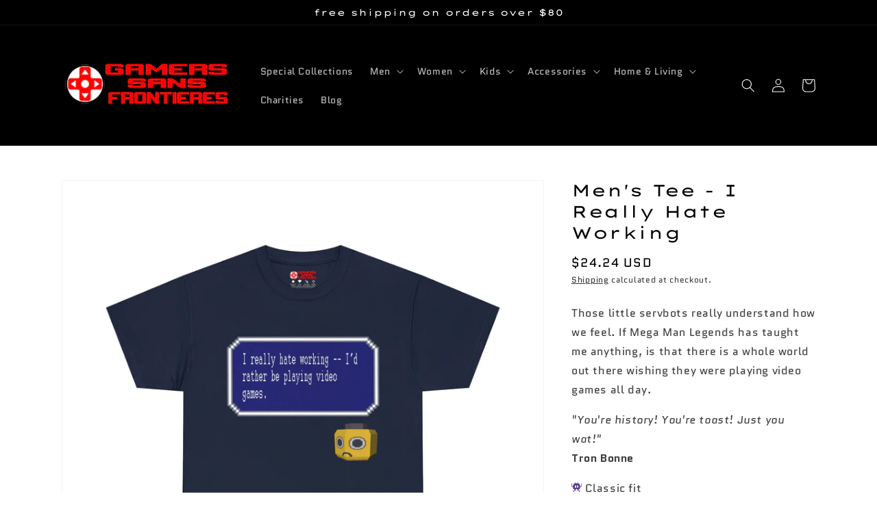

--- FILE ---
content_type: text/html; charset=utf-8
request_url: https://gamersansfrontieres.com/products/unisex-heavy-cotton-tee-2
body_size: 35120
content:
<!doctype html>
<html class="no-js" lang="en">
  <head>
    
    <script type="text/javascript">
    (function(c,l,a,r,i,t,y){
        c[a]=c[a]||function(){(c[a].q=c[a].q||[]).push(arguments)};
        t=l.createElement(r);t.async=1;t.src="https://www.clarity.ms/tag/"+i;
        y=l.getElementsByTagName(r)[0];y.parentNode.insertBefore(t,y);
    })(window, document, "clarity", "script", "bdloozbib9");
</script>
     
    <meta name="google-site-verification" content="b6jJcm9BxTTciifC6D7OqqrsNGUYU9lj8cy-6ENb3gM" />
    
    <meta name="facebook-domain-verification" content="97wik1hwr034832slizygtkuf2ysxk" />
    <meta name="facebook-domain-verification" content="hz9xmq0zdc20u1b135v51jswegdedn" />
    <meta charset="utf-8">
    <meta http-equiv="X-UA-Compatible" content="IE=edge">
    <meta name="viewport" content="width=device-width,initial-scale=1">
    <meta name="theme-color" content="">
    
    <link rel="canonical" href="https://gamersansfrontieres.com/products/unisex-heavy-cotton-tee-2">
    <link rel="preconnect" href="https://cdn.shopify.com" crossorigin>
    
     



    
<link rel="icon" type="image/png" href="//gamersansfrontieres.com/cdn/shop/files/Color_LOGO_32x32.png?v=1631984093"><link rel="preconnect" href="https://fonts.shopifycdn.com" crossorigin><title>
      Men&#39;s Tee - I Really Hate Working
 &ndash; Gamers Sans Frontieres</title>

    
      <meta name="description" content="Those little servbots really understand how we feel. If Mega Man Legends has taught me anything, is that there is a whole world out there wishing they were playing video games all day. &quot;You&#39;re history! You&#39;re toast! Just you wat!&quot;Tron Bonne  Classic fit 100% Polyester Vibrant colors Highly resistant fabric See chart fo">
        

    

<meta property="og:site_name" content="Gamers Sans Frontieres">
<meta property="og:url" content="https://gamersansfrontieres.com/products/unisex-heavy-cotton-tee-2">
<meta property="og:title" content="Men&#39;s Tee - I Really Hate Working">
<meta property="og:type" content="product">
<meta property="og:description" content="Those little servbots really understand how we feel. If Mega Man Legends has taught me anything, is that there is a whole world out there wishing they were playing video games all day. &quot;You&#39;re history! You&#39;re toast! Just you wat!&quot;Tron Bonne  Classic fit 100% Polyester Vibrant colors Highly resistant fabric See chart fo"><meta property="og:image" content="http://gamersansfrontieres.com/cdn/shop/products/4aa232928f4a7080d86dd759e3f749f2.jpg?v=1682400064">
  <meta property="og:image:secure_url" content="https://gamersansfrontieres.com/cdn/shop/products/4aa232928f4a7080d86dd759e3f749f2.jpg?v=1682400064">
  <meta property="og:image:width" content="2048">
  <meta property="og:image:height" content="2048"><meta property="og:price:amount" content="24.24">
  <meta property="og:price:currency" content="USD"><meta name="twitter:card" content="summary_large_image">
<meta name="twitter:title" content="Men&#39;s Tee - I Really Hate Working">
<meta name="twitter:description" content="Those little servbots really understand how we feel. If Mega Man Legends has taught me anything, is that there is a whole world out there wishing they were playing video games all day. &quot;You&#39;re history! You&#39;re toast! Just you wat!&quot;Tron Bonne  Classic fit 100% Polyester Vibrant colors Highly resistant fabric See chart fo">


    <script src="//gamersansfrontieres.com/cdn/shop/t/7/assets/global.js?v=14237263177399231171648556858" defer="defer"></script>
    <script>window.performance && window.performance.mark && window.performance.mark('shopify.content_for_header.start');</script><meta name="facebook-domain-verification" content="97wik1hwr034832slizygtkuf2ysxk">
<meta name="facebook-domain-verification" content="hz9xmq0zdc20u1b135v51jswegdedn">
<meta id="shopify-digital-wallet" name="shopify-digital-wallet" content="/54866247904/digital_wallets/dialog">
<meta name="shopify-checkout-api-token" content="bbd12ba4dedbe4a173c7f32b8b5ccf35">
<meta id="in-context-paypal-metadata" data-shop-id="54866247904" data-venmo-supported="true" data-environment="production" data-locale="en_US" data-paypal-v4="true" data-currency="USD">
<link rel="alternate" type="application/json+oembed" href="https://gamersansfrontieres.com/products/unisex-heavy-cotton-tee-2.oembed">
<script async="async" src="/checkouts/internal/preloads.js?locale=en-US"></script>
<script id="shopify-features" type="application/json">{"accessToken":"bbd12ba4dedbe4a173c7f32b8b5ccf35","betas":["rich-media-storefront-analytics"],"domain":"gamersansfrontieres.com","predictiveSearch":true,"shopId":54866247904,"locale":"en"}</script>
<script>var Shopify = Shopify || {};
Shopify.shop = "gamers-sans-frontieres.myshopify.com";
Shopify.locale = "en";
Shopify.currency = {"active":"USD","rate":"1.0"};
Shopify.country = "US";
Shopify.theme = {"name":"Dawn | NEW ISSUES SEO Work By AR","id":131847913696,"schema_name":"Dawn","schema_version":"2.2.0","theme_store_id":887,"role":"main"};
Shopify.theme.handle = "null";
Shopify.theme.style = {"id":null,"handle":null};
Shopify.cdnHost = "gamersansfrontieres.com/cdn";
Shopify.routes = Shopify.routes || {};
Shopify.routes.root = "/";</script>
<script type="module">!function(o){(o.Shopify=o.Shopify||{}).modules=!0}(window);</script>
<script>!function(o){function n(){var o=[];function n(){o.push(Array.prototype.slice.apply(arguments))}return n.q=o,n}var t=o.Shopify=o.Shopify||{};t.loadFeatures=n(),t.autoloadFeatures=n()}(window);</script>
<script id="shop-js-analytics" type="application/json">{"pageType":"product"}</script>
<script defer="defer" async type="module" src="//gamersansfrontieres.com/cdn/shopifycloud/shop-js/modules/v2/client.init-shop-cart-sync_BN7fPSNr.en.esm.js"></script>
<script defer="defer" async type="module" src="//gamersansfrontieres.com/cdn/shopifycloud/shop-js/modules/v2/chunk.common_Cbph3Kss.esm.js"></script>
<script defer="defer" async type="module" src="//gamersansfrontieres.com/cdn/shopifycloud/shop-js/modules/v2/chunk.modal_DKumMAJ1.esm.js"></script>
<script type="module">
  await import("//gamersansfrontieres.com/cdn/shopifycloud/shop-js/modules/v2/client.init-shop-cart-sync_BN7fPSNr.en.esm.js");
await import("//gamersansfrontieres.com/cdn/shopifycloud/shop-js/modules/v2/chunk.common_Cbph3Kss.esm.js");
await import("//gamersansfrontieres.com/cdn/shopifycloud/shop-js/modules/v2/chunk.modal_DKumMAJ1.esm.js");

  window.Shopify.SignInWithShop?.initShopCartSync?.({"fedCMEnabled":true,"windoidEnabled":true});

</script>
<script>(function() {
  var isLoaded = false;
  function asyncLoad() {
    if (isLoaded) return;
    isLoaded = true;
    var urls = ["\/\/cdn.shopify.com\/proxy\/65b2544a5b0457013253377d95e51624f20045ec08a4cb3523ebbfafabba128f\/api.goaffpro.com\/loader.js?shop=gamers-sans-frontieres.myshopify.com\u0026sp-cache-control=cHVibGljLCBtYXgtYWdlPTkwMA","https:\/\/cdn.one.store\/javascript\/dist\/1.0\/jcr-widget.js?account_id=shopify:gamers-sans-frontieres.myshopify.com\u0026shop=gamers-sans-frontieres.myshopify.com"];
    for (var i = 0; i < urls.length; i++) {
      var s = document.createElement('script');
      s.type = 'text/javascript';
      s.async = true;
      s.src = urls[i];
      var x = document.getElementsByTagName('script')[0];
      x.parentNode.insertBefore(s, x);
    }
  };
  if(window.attachEvent) {
    window.attachEvent('onload', asyncLoad);
  } else {
    window.addEventListener('load', asyncLoad, false);
  }
})();</script>
<script id="__st">var __st={"a":54866247904,"offset":-18000,"reqid":"c14e4f47-7ecc-4006-ade9-947b68551f9f-1769864319","pageurl":"gamersansfrontieres.com\/products\/unisex-heavy-cotton-tee-2","u":"b39d3b90083e","p":"product","rtyp":"product","rid":8038748782816};</script>
<script>window.ShopifyPaypalV4VisibilityTracking = true;</script>
<script id="captcha-bootstrap">!function(){'use strict';const t='contact',e='account',n='new_comment',o=[[t,t],['blogs',n],['comments',n],[t,'customer']],c=[[e,'customer_login'],[e,'guest_login'],[e,'recover_customer_password'],[e,'create_customer']],r=t=>t.map((([t,e])=>`form[action*='/${t}']:not([data-nocaptcha='true']) input[name='form_type'][value='${e}']`)).join(','),a=t=>()=>t?[...document.querySelectorAll(t)].map((t=>t.form)):[];function s(){const t=[...o],e=r(t);return a(e)}const i='password',u='form_key',d=['recaptcha-v3-token','g-recaptcha-response','h-captcha-response',i],f=()=>{try{return window.sessionStorage}catch{return}},m='__shopify_v',_=t=>t.elements[u];function p(t,e,n=!1){try{const o=window.sessionStorage,c=JSON.parse(o.getItem(e)),{data:r}=function(t){const{data:e,action:n}=t;return t[m]||n?{data:e,action:n}:{data:t,action:n}}(c);for(const[e,n]of Object.entries(r))t.elements[e]&&(t.elements[e].value=n);n&&o.removeItem(e)}catch(o){console.error('form repopulation failed',{error:o})}}const l='form_type',E='cptcha';function T(t){t.dataset[E]=!0}const w=window,h=w.document,L='Shopify',v='ce_forms',y='captcha';let A=!1;((t,e)=>{const n=(g='f06e6c50-85a8-45c8-87d0-21a2b65856fe',I='https://cdn.shopify.com/shopifycloud/storefront-forms-hcaptcha/ce_storefront_forms_captcha_hcaptcha.v1.5.2.iife.js',D={infoText:'Protected by hCaptcha',privacyText:'Privacy',termsText:'Terms'},(t,e,n)=>{const o=w[L][v],c=o.bindForm;if(c)return c(t,g,e,D).then(n);var r;o.q.push([[t,g,e,D],n]),r=I,A||(h.body.append(Object.assign(h.createElement('script'),{id:'captcha-provider',async:!0,src:r})),A=!0)});var g,I,D;w[L]=w[L]||{},w[L][v]=w[L][v]||{},w[L][v].q=[],w[L][y]=w[L][y]||{},w[L][y].protect=function(t,e){n(t,void 0,e),T(t)},Object.freeze(w[L][y]),function(t,e,n,w,h,L){const[v,y,A,g]=function(t,e,n){const i=e?o:[],u=t?c:[],d=[...i,...u],f=r(d),m=r(i),_=r(d.filter((([t,e])=>n.includes(e))));return[a(f),a(m),a(_),s()]}(w,h,L),I=t=>{const e=t.target;return e instanceof HTMLFormElement?e:e&&e.form},D=t=>v().includes(t);t.addEventListener('submit',(t=>{const e=I(t);if(!e)return;const n=D(e)&&!e.dataset.hcaptchaBound&&!e.dataset.recaptchaBound,o=_(e),c=g().includes(e)&&(!o||!o.value);(n||c)&&t.preventDefault(),c&&!n&&(function(t){try{if(!f())return;!function(t){const e=f();if(!e)return;const n=_(t);if(!n)return;const o=n.value;o&&e.removeItem(o)}(t);const e=Array.from(Array(32),(()=>Math.random().toString(36)[2])).join('');!function(t,e){_(t)||t.append(Object.assign(document.createElement('input'),{type:'hidden',name:u})),t.elements[u].value=e}(t,e),function(t,e){const n=f();if(!n)return;const o=[...t.querySelectorAll(`input[type='${i}']`)].map((({name:t})=>t)),c=[...d,...o],r={};for(const[a,s]of new FormData(t).entries())c.includes(a)||(r[a]=s);n.setItem(e,JSON.stringify({[m]:1,action:t.action,data:r}))}(t,e)}catch(e){console.error('failed to persist form',e)}}(e),e.submit())}));const S=(t,e)=>{t&&!t.dataset[E]&&(n(t,e.some((e=>e===t))),T(t))};for(const o of['focusin','change'])t.addEventListener(o,(t=>{const e=I(t);D(e)&&S(e,y())}));const B=e.get('form_key'),M=e.get(l),P=B&&M;t.addEventListener('DOMContentLoaded',(()=>{const t=y();if(P)for(const e of t)e.elements[l].value===M&&p(e,B);[...new Set([...A(),...v().filter((t=>'true'===t.dataset.shopifyCaptcha))])].forEach((e=>S(e,t)))}))}(h,new URLSearchParams(w.location.search),n,t,e,['guest_login'])})(!0,!0)}();</script>
<script integrity="sha256-4kQ18oKyAcykRKYeNunJcIwy7WH5gtpwJnB7kiuLZ1E=" data-source-attribution="shopify.loadfeatures" defer="defer" src="//gamersansfrontieres.com/cdn/shopifycloud/storefront/assets/storefront/load_feature-a0a9edcb.js" crossorigin="anonymous"></script>
<script data-source-attribution="shopify.dynamic_checkout.dynamic.init">var Shopify=Shopify||{};Shopify.PaymentButton=Shopify.PaymentButton||{isStorefrontPortableWallets:!0,init:function(){window.Shopify.PaymentButton.init=function(){};var t=document.createElement("script");t.src="https://gamersansfrontieres.com/cdn/shopifycloud/portable-wallets/latest/portable-wallets.en.js",t.type="module",document.head.appendChild(t)}};
</script>
<script data-source-attribution="shopify.dynamic_checkout.buyer_consent">
  function portableWalletsHideBuyerConsent(e){var t=document.getElementById("shopify-buyer-consent"),n=document.getElementById("shopify-subscription-policy-button");t&&n&&(t.classList.add("hidden"),t.setAttribute("aria-hidden","true"),n.removeEventListener("click",e))}function portableWalletsShowBuyerConsent(e){var t=document.getElementById("shopify-buyer-consent"),n=document.getElementById("shopify-subscription-policy-button");t&&n&&(t.classList.remove("hidden"),t.removeAttribute("aria-hidden"),n.addEventListener("click",e))}window.Shopify?.PaymentButton&&(window.Shopify.PaymentButton.hideBuyerConsent=portableWalletsHideBuyerConsent,window.Shopify.PaymentButton.showBuyerConsent=portableWalletsShowBuyerConsent);
</script>
<script>
  function portableWalletsCleanup(e){e&&e.src&&console.error("Failed to load portable wallets script "+e.src);var t=document.querySelectorAll("shopify-accelerated-checkout .shopify-payment-button__skeleton, shopify-accelerated-checkout-cart .wallet-cart-button__skeleton"),e=document.getElementById("shopify-buyer-consent");for(let e=0;e<t.length;e++)t[e].remove();e&&e.remove()}function portableWalletsNotLoadedAsModule(e){e instanceof ErrorEvent&&"string"==typeof e.message&&e.message.includes("import.meta")&&"string"==typeof e.filename&&e.filename.includes("portable-wallets")&&(window.removeEventListener("error",portableWalletsNotLoadedAsModule),window.Shopify.PaymentButton.failedToLoad=e,"loading"===document.readyState?document.addEventListener("DOMContentLoaded",window.Shopify.PaymentButton.init):window.Shopify.PaymentButton.init())}window.addEventListener("error",portableWalletsNotLoadedAsModule);
</script>

<script type="module" src="https://gamersansfrontieres.com/cdn/shopifycloud/portable-wallets/latest/portable-wallets.en.js" onError="portableWalletsCleanup(this)" crossorigin="anonymous"></script>
<script nomodule>
  document.addEventListener("DOMContentLoaded", portableWalletsCleanup);
</script>

<link id="shopify-accelerated-checkout-styles" rel="stylesheet" media="screen" href="https://gamersansfrontieres.com/cdn/shopifycloud/portable-wallets/latest/accelerated-checkout-backwards-compat.css" crossorigin="anonymous">
<style id="shopify-accelerated-checkout-cart">
        #shopify-buyer-consent {
  margin-top: 1em;
  display: inline-block;
  width: 100%;
}

#shopify-buyer-consent.hidden {
  display: none;
}

#shopify-subscription-policy-button {
  background: none;
  border: none;
  padding: 0;
  text-decoration: underline;
  font-size: inherit;
  cursor: pointer;
}

#shopify-subscription-policy-button::before {
  box-shadow: none;
}

      </style>
<script id="sections-script" data-sections="main-product,product-recommendations,header,footer" defer="defer" src="//gamersansfrontieres.com/cdn/shop/t/7/compiled_assets/scripts.js?v=3277"></script>
<script>window.performance && window.performance.mark && window.performance.mark('shopify.content_for_header.end');</script>


    <style data-shopify>
      @font-face {
  font-family: Quantico;
  font-weight: 400;
  font-style: normal;
  font-display: swap;
  src: url("//gamersansfrontieres.com/cdn/fonts/quantico/quantico_n4.6e63eba878761e30c5ffb43a6ee8ab35145a10ed.woff2") format("woff2"),
       url("//gamersansfrontieres.com/cdn/fonts/quantico/quantico_n4.18f9145bdfea61e6ca380f89dbf77ed98e14f33a.woff") format("woff");
}

      @font-face {
  font-family: Quantico;
  font-weight: 700;
  font-style: normal;
  font-display: swap;
  src: url("//gamersansfrontieres.com/cdn/fonts/quantico/quantico_n7.3d54f237228b0bc45791c12073666ec60d721a65.woff2") format("woff2"),
       url("//gamersansfrontieres.com/cdn/fonts/quantico/quantico_n7.4f5f9312f1ed33107057922012647741a88bf8d9.woff") format("woff");
}

      @font-face {
  font-family: Quantico;
  font-weight: 400;
  font-style: italic;
  font-display: swap;
  src: url("//gamersansfrontieres.com/cdn/fonts/quantico/quantico_i4.9999813cd9117a070aa986273b20e58909fa5556.woff2") format("woff2"),
       url("//gamersansfrontieres.com/cdn/fonts/quantico/quantico_i4.2227ffda153f29b47feaad911dc24627bf44dd0f.woff") format("woff");
}

      @font-face {
  font-family: Quantico;
  font-weight: 700;
  font-style: italic;
  font-display: swap;
  src: url("//gamersansfrontieres.com/cdn/fonts/quantico/quantico_i7.28ba18d73de33dcde7f45ee73fdbb0db45a2fb1a.woff2") format("woff2"),
       url("//gamersansfrontieres.com/cdn/fonts/quantico/quantico_i7.6e8f701efa65f9eb522ae669d2d8592231b15ac8.woff") format("woff");
}

      @font-face {
  font-family: "Lexend Zetta";
  font-weight: 400;
  font-style: normal;
  font-display: swap;
  src: url("//gamersansfrontieres.com/cdn/fonts/lexend_zetta/lexendzetta_n4.495048b4b35f2e44f63b545e170ce1a5a233b370.woff2") format("woff2"),
       url("//gamersansfrontieres.com/cdn/fonts/lexend_zetta/lexendzetta_n4.cf45bcd354ceafb692ce3629a34791a37c3da481.woff") format("woff");
}


      :root {
        --font-body-family: Quantico, sans-serif;
        --font-body-style: normal;
        --font-body-weight: 400;

        --font-heading-family: "Lexend Zetta", sans-serif;
        --font-heading-style: normal;
        --font-heading-weight: 400;

        --color-base-text: 0, 0, 0;
        --color-base-background-1: 255, 255, 255;
        --color-base-background-2: 243, 243, 243;
        --color-base-solid-button-labels: 255, 255, 255;
        --color-base-outline-button-labels: 18, 18, 18;
        --color-base-accent-1: 0, 0, 0;
        --color-base-accent-2: 0, 0, 0;
        --payment-terms-background-color: #ffffff;

        --gradient-base-background-1: #ffffff;
        --gradient-base-background-2: #F3F3F3;
        --gradient-base-accent-1: #000000;
        --gradient-base-accent-2: #000000;

        --page-width: 120rem;
        --page-width-margin: 0rem;
      }

      *,
      *::before,
      *::after {
        box-sizing: inherit;
      }

      html {
        box-sizing: border-box;
        font-size: 62.5%;
        height: 100%;
      }

      body {
        display: grid;
        grid-template-rows: auto auto 1fr auto;
        grid-template-columns: 100%;
        min-height: 100%;
        margin: 0;
        font-size: 1.5rem;
        letter-spacing: 0.06rem;
        line-height: 1.8;
        font-family: var(--font-body-family);
        font-style: var(--font-body-style);
        font-weight: var(--font-body-weight);
      }

      @media screen and (min-width: 750px) {
        body {
          font-size: 1.6rem;
        }
      }
    </style>

    <link href="//gamersansfrontieres.com/cdn/shop/t/7/assets/base.css?v=75027988787022052041648563489" rel="stylesheet" type="text/css" media="all" />
<link rel="preload" as="font" href="//gamersansfrontieres.com/cdn/fonts/quantico/quantico_n4.6e63eba878761e30c5ffb43a6ee8ab35145a10ed.woff2" type="font/woff2" crossorigin><link rel="preload" as="font" href="//gamersansfrontieres.com/cdn/fonts/lexend_zetta/lexendzetta_n4.495048b4b35f2e44f63b545e170ce1a5a233b370.woff2" type="font/woff2" crossorigin><link rel="stylesheet" href="//gamersansfrontieres.com/cdn/shop/t/7/assets/component-predictive-search.css?v=171342419786403665911648556848" media="print" onload="this.media='all'"><script>document.documentElement.className = document.documentElement.className.replace('no-js', 'js');</script>
  
  
  
  <!-- Global site tag (gtag.js) - AdWords:10855371014 -->
<script async src="https://www.googletagmanager.com/gtag/js?id=AW-10855371014"></script>
<script>
 window.dataLayer = window.dataLayer || [];
 function gtag(){dataLayer.push(arguments);}
 gtag('js', new Date());

gtag('config', 'AW-10855371014');
</script>

<script>
 gtag('event', 'view_item', {
 'send_to': 'AW-10855371014',
 'ecomm_pagetype': 'product',
   'ecomm_prodid': 'shopify_US_8038748782816_43985539891424',
'id': 'shopify_US_8038748782816_43985539891424',
 'ecomm_totalvalue': '24.24'
 });
</script>
  
  
  <meta name="p:domain_verify" content="7a4e7b89eb361563b82196b4c5c8bb03"/>
    
  
  <link href="https://monorail-edge.shopifysvc.com" rel="dns-prefetch">
<script>(function(){if ("sendBeacon" in navigator && "performance" in window) {try {var session_token_from_headers = performance.getEntriesByType('navigation')[0].serverTiming.find(x => x.name == '_s').description;} catch {var session_token_from_headers = undefined;}var session_cookie_matches = document.cookie.match(/_shopify_s=([^;]*)/);var session_token_from_cookie = session_cookie_matches && session_cookie_matches.length === 2 ? session_cookie_matches[1] : "";var session_token = session_token_from_headers || session_token_from_cookie || "";function handle_abandonment_event(e) {var entries = performance.getEntries().filter(function(entry) {return /monorail-edge.shopifysvc.com/.test(entry.name);});if (!window.abandonment_tracked && entries.length === 0) {window.abandonment_tracked = true;var currentMs = Date.now();var navigation_start = performance.timing.navigationStart;var payload = {shop_id: 54866247904,url: window.location.href,navigation_start,duration: currentMs - navigation_start,session_token,page_type: "product"};window.navigator.sendBeacon("https://monorail-edge.shopifysvc.com/v1/produce", JSON.stringify({schema_id: "online_store_buyer_site_abandonment/1.1",payload: payload,metadata: {event_created_at_ms: currentMs,event_sent_at_ms: currentMs}}));}}window.addEventListener('pagehide', handle_abandonment_event);}}());</script>
<script id="web-pixels-manager-setup">(function e(e,d,r,n,o){if(void 0===o&&(o={}),!Boolean(null===(a=null===(i=window.Shopify)||void 0===i?void 0:i.analytics)||void 0===a?void 0:a.replayQueue)){var i,a;window.Shopify=window.Shopify||{};var t=window.Shopify;t.analytics=t.analytics||{};var s=t.analytics;s.replayQueue=[],s.publish=function(e,d,r){return s.replayQueue.push([e,d,r]),!0};try{self.performance.mark("wpm:start")}catch(e){}var l=function(){var e={modern:/Edge?\/(1{2}[4-9]|1[2-9]\d|[2-9]\d{2}|\d{4,})\.\d+(\.\d+|)|Firefox\/(1{2}[4-9]|1[2-9]\d|[2-9]\d{2}|\d{4,})\.\d+(\.\d+|)|Chrom(ium|e)\/(9{2}|\d{3,})\.\d+(\.\d+|)|(Maci|X1{2}).+ Version\/(15\.\d+|(1[6-9]|[2-9]\d|\d{3,})\.\d+)([,.]\d+|)( \(\w+\)|)( Mobile\/\w+|) Safari\/|Chrome.+OPR\/(9{2}|\d{3,})\.\d+\.\d+|(CPU[ +]OS|iPhone[ +]OS|CPU[ +]iPhone|CPU IPhone OS|CPU iPad OS)[ +]+(15[._]\d+|(1[6-9]|[2-9]\d|\d{3,})[._]\d+)([._]\d+|)|Android:?[ /-](13[3-9]|1[4-9]\d|[2-9]\d{2}|\d{4,})(\.\d+|)(\.\d+|)|Android.+Firefox\/(13[5-9]|1[4-9]\d|[2-9]\d{2}|\d{4,})\.\d+(\.\d+|)|Android.+Chrom(ium|e)\/(13[3-9]|1[4-9]\d|[2-9]\d{2}|\d{4,})\.\d+(\.\d+|)|SamsungBrowser\/([2-9]\d|\d{3,})\.\d+/,legacy:/Edge?\/(1[6-9]|[2-9]\d|\d{3,})\.\d+(\.\d+|)|Firefox\/(5[4-9]|[6-9]\d|\d{3,})\.\d+(\.\d+|)|Chrom(ium|e)\/(5[1-9]|[6-9]\d|\d{3,})\.\d+(\.\d+|)([\d.]+$|.*Safari\/(?![\d.]+ Edge\/[\d.]+$))|(Maci|X1{2}).+ Version\/(10\.\d+|(1[1-9]|[2-9]\d|\d{3,})\.\d+)([,.]\d+|)( \(\w+\)|)( Mobile\/\w+|) Safari\/|Chrome.+OPR\/(3[89]|[4-9]\d|\d{3,})\.\d+\.\d+|(CPU[ +]OS|iPhone[ +]OS|CPU[ +]iPhone|CPU IPhone OS|CPU iPad OS)[ +]+(10[._]\d+|(1[1-9]|[2-9]\d|\d{3,})[._]\d+)([._]\d+|)|Android:?[ /-](13[3-9]|1[4-9]\d|[2-9]\d{2}|\d{4,})(\.\d+|)(\.\d+|)|Mobile Safari.+OPR\/([89]\d|\d{3,})\.\d+\.\d+|Android.+Firefox\/(13[5-9]|1[4-9]\d|[2-9]\d{2}|\d{4,})\.\d+(\.\d+|)|Android.+Chrom(ium|e)\/(13[3-9]|1[4-9]\d|[2-9]\d{2}|\d{4,})\.\d+(\.\d+|)|Android.+(UC? ?Browser|UCWEB|U3)[ /]?(15\.([5-9]|\d{2,})|(1[6-9]|[2-9]\d|\d{3,})\.\d+)\.\d+|SamsungBrowser\/(5\.\d+|([6-9]|\d{2,})\.\d+)|Android.+MQ{2}Browser\/(14(\.(9|\d{2,})|)|(1[5-9]|[2-9]\d|\d{3,})(\.\d+|))(\.\d+|)|K[Aa][Ii]OS\/(3\.\d+|([4-9]|\d{2,})\.\d+)(\.\d+|)/},d=e.modern,r=e.legacy,n=navigator.userAgent;return n.match(d)?"modern":n.match(r)?"legacy":"unknown"}(),u="modern"===l?"modern":"legacy",c=(null!=n?n:{modern:"",legacy:""})[u],f=function(e){return[e.baseUrl,"/wpm","/b",e.hashVersion,"modern"===e.buildTarget?"m":"l",".js"].join("")}({baseUrl:d,hashVersion:r,buildTarget:u}),m=function(e){var d=e.version,r=e.bundleTarget,n=e.surface,o=e.pageUrl,i=e.monorailEndpoint;return{emit:function(e){var a=e.status,t=e.errorMsg,s=(new Date).getTime(),l=JSON.stringify({metadata:{event_sent_at_ms:s},events:[{schema_id:"web_pixels_manager_load/3.1",payload:{version:d,bundle_target:r,page_url:o,status:a,surface:n,error_msg:t},metadata:{event_created_at_ms:s}}]});if(!i)return console&&console.warn&&console.warn("[Web Pixels Manager] No Monorail endpoint provided, skipping logging."),!1;try{return self.navigator.sendBeacon.bind(self.navigator)(i,l)}catch(e){}var u=new XMLHttpRequest;try{return u.open("POST",i,!0),u.setRequestHeader("Content-Type","text/plain"),u.send(l),!0}catch(e){return console&&console.warn&&console.warn("[Web Pixels Manager] Got an unhandled error while logging to Monorail."),!1}}}}({version:r,bundleTarget:l,surface:e.surface,pageUrl:self.location.href,monorailEndpoint:e.monorailEndpoint});try{o.browserTarget=l,function(e){var d=e.src,r=e.async,n=void 0===r||r,o=e.onload,i=e.onerror,a=e.sri,t=e.scriptDataAttributes,s=void 0===t?{}:t,l=document.createElement("script"),u=document.querySelector("head"),c=document.querySelector("body");if(l.async=n,l.src=d,a&&(l.integrity=a,l.crossOrigin="anonymous"),s)for(var f in s)if(Object.prototype.hasOwnProperty.call(s,f))try{l.dataset[f]=s[f]}catch(e){}if(o&&l.addEventListener("load",o),i&&l.addEventListener("error",i),u)u.appendChild(l);else{if(!c)throw new Error("Did not find a head or body element to append the script");c.appendChild(l)}}({src:f,async:!0,onload:function(){if(!function(){var e,d;return Boolean(null===(d=null===(e=window.Shopify)||void 0===e?void 0:e.analytics)||void 0===d?void 0:d.initialized)}()){var d=window.webPixelsManager.init(e)||void 0;if(d){var r=window.Shopify.analytics;r.replayQueue.forEach((function(e){var r=e[0],n=e[1],o=e[2];d.publishCustomEvent(r,n,o)})),r.replayQueue=[],r.publish=d.publishCustomEvent,r.visitor=d.visitor,r.initialized=!0}}},onerror:function(){return m.emit({status:"failed",errorMsg:"".concat(f," has failed to load")})},sri:function(e){var d=/^sha384-[A-Za-z0-9+/=]+$/;return"string"==typeof e&&d.test(e)}(c)?c:"",scriptDataAttributes:o}),m.emit({status:"loading"})}catch(e){m.emit({status:"failed",errorMsg:(null==e?void 0:e.message)||"Unknown error"})}}})({shopId: 54866247904,storefrontBaseUrl: "https://gamersansfrontieres.com",extensionsBaseUrl: "https://extensions.shopifycdn.com/cdn/shopifycloud/web-pixels-manager",monorailEndpoint: "https://monorail-edge.shopifysvc.com/unstable/produce_batch",surface: "storefront-renderer",enabledBetaFlags: ["2dca8a86"],webPixelsConfigList: [{"id":"1059029216","configuration":"{\"shop\":\"gamers-sans-frontieres.myshopify.com\",\"cookie_duration\":\"2592000\"}","eventPayloadVersion":"v1","runtimeContext":"STRICT","scriptVersion":"a2e7513c3708f34b1f617d7ce88f9697","type":"APP","apiClientId":2744533,"privacyPurposes":["ANALYTICS","MARKETING"],"dataSharingAdjustments":{"protectedCustomerApprovalScopes":["read_customer_address","read_customer_email","read_customer_name","read_customer_personal_data","read_customer_phone"]}},{"id":"129007840","configuration":"{\"pixel_id\":\"1524769591215496\",\"pixel_type\":\"facebook_pixel\",\"metaapp_system_user_token\":\"-\"}","eventPayloadVersion":"v1","runtimeContext":"OPEN","scriptVersion":"ca16bc87fe92b6042fbaa3acc2fbdaa6","type":"APP","apiClientId":2329312,"privacyPurposes":["ANALYTICS","MARKETING","SALE_OF_DATA"],"dataSharingAdjustments":{"protectedCustomerApprovalScopes":["read_customer_address","read_customer_email","read_customer_name","read_customer_personal_data","read_customer_phone"]}},{"id":"76480736","configuration":"{\"tagID\":\"2612739033798\"}","eventPayloadVersion":"v1","runtimeContext":"STRICT","scriptVersion":"18031546ee651571ed29edbe71a3550b","type":"APP","apiClientId":3009811,"privacyPurposes":["ANALYTICS","MARKETING","SALE_OF_DATA"],"dataSharingAdjustments":{"protectedCustomerApprovalScopes":["read_customer_address","read_customer_email","read_customer_name","read_customer_personal_data","read_customer_phone"]}},{"id":"83558624","eventPayloadVersion":"v1","runtimeContext":"LAX","scriptVersion":"1","type":"CUSTOM","privacyPurposes":["ANALYTICS"],"name":"Google Analytics tag (migrated)"},{"id":"shopify-app-pixel","configuration":"{}","eventPayloadVersion":"v1","runtimeContext":"STRICT","scriptVersion":"0450","apiClientId":"shopify-pixel","type":"APP","privacyPurposes":["ANALYTICS","MARKETING"]},{"id":"shopify-custom-pixel","eventPayloadVersion":"v1","runtimeContext":"LAX","scriptVersion":"0450","apiClientId":"shopify-pixel","type":"CUSTOM","privacyPurposes":["ANALYTICS","MARKETING"]}],isMerchantRequest: false,initData: {"shop":{"name":"Gamers Sans Frontieres","paymentSettings":{"currencyCode":"USD"},"myshopifyDomain":"gamers-sans-frontieres.myshopify.com","countryCode":"US","storefrontUrl":"https:\/\/gamersansfrontieres.com"},"customer":null,"cart":null,"checkout":null,"productVariants":[{"price":{"amount":24.24,"currencyCode":"USD"},"product":{"title":"Men's Tee - I Really Hate Working","vendor":"Printify","id":"8038748782816","untranslatedTitle":"Men's Tee - I Really Hate Working","url":"\/products\/unisex-heavy-cotton-tee-2","type":"T-Shirt"},"id":"43985539891424","image":{"src":"\/\/gamersansfrontieres.com\/cdn\/shop\/products\/4aa232928f4a7080d86dd759e3f749f2.jpg?v=1682400064"},"sku":"96197292058461039977","title":"Navy \/ S","untranslatedTitle":"Navy \/ S"},{"price":{"amount":24.24,"currencyCode":"USD"},"product":{"title":"Men's Tee - I Really Hate Working","vendor":"Printify","id":"8038748782816","untranslatedTitle":"Men's Tee - I Really Hate Working","url":"\/products\/unisex-heavy-cotton-tee-2","type":"T-Shirt"},"id":"43985539924192","image":{"src":"\/\/gamersansfrontieres.com\/cdn\/shop\/products\/4aa232928f4a7080d86dd759e3f749f2.jpg?v=1682400064"},"sku":"12007577410706897698","title":"Navy \/ M","untranslatedTitle":"Navy \/ M"},{"price":{"amount":24.24,"currencyCode":"USD"},"product":{"title":"Men's Tee - I Really Hate Working","vendor":"Printify","id":"8038748782816","untranslatedTitle":"Men's Tee - I Really Hate Working","url":"\/products\/unisex-heavy-cotton-tee-2","type":"T-Shirt"},"id":"43985539956960","image":{"src":"\/\/gamersansfrontieres.com\/cdn\/shop\/products\/4aa232928f4a7080d86dd759e3f749f2.jpg?v=1682400064"},"sku":"12476795871524141823","title":"Navy \/ L","untranslatedTitle":"Navy \/ L"},{"price":{"amount":24.24,"currencyCode":"USD"},"product":{"title":"Men's Tee - I Really Hate Working","vendor":"Printify","id":"8038748782816","untranslatedTitle":"Men's Tee - I Really Hate Working","url":"\/products\/unisex-heavy-cotton-tee-2","type":"T-Shirt"},"id":"43985539989728","image":{"src":"\/\/gamersansfrontieres.com\/cdn\/shop\/products\/4aa232928f4a7080d86dd759e3f749f2.jpg?v=1682400064"},"sku":"84002574547090017506","title":"Navy \/ XL","untranslatedTitle":"Navy \/ XL"},{"price":{"amount":28.92,"currencyCode":"USD"},"product":{"title":"Men's Tee - I Really Hate Working","vendor":"Printify","id":"8038748782816","untranslatedTitle":"Men's Tee - I Really Hate Working","url":"\/products\/unisex-heavy-cotton-tee-2","type":"T-Shirt"},"id":"43985540022496","image":{"src":"\/\/gamersansfrontieres.com\/cdn\/shop\/products\/4aa232928f4a7080d86dd759e3f749f2.jpg?v=1682400064"},"sku":"10959592167548012858","title":"Navy \/ 2XL","untranslatedTitle":"Navy \/ 2XL"},{"price":{"amount":32.26,"currencyCode":"USD"},"product":{"title":"Men's Tee - I Really Hate Working","vendor":"Printify","id":"8038748782816","untranslatedTitle":"Men's Tee - I Really Hate Working","url":"\/products\/unisex-heavy-cotton-tee-2","type":"T-Shirt"},"id":"43985540055264","image":{"src":"\/\/gamersansfrontieres.com\/cdn\/shop\/products\/4aa232928f4a7080d86dd759e3f749f2.jpg?v=1682400064"},"sku":"64542641116507610062","title":"Navy \/ 3XL","untranslatedTitle":"Navy \/ 3XL"},{"price":{"amount":32.26,"currencyCode":"USD"},"product":{"title":"Men's Tee - I Really Hate Working","vendor":"Printify","id":"8038748782816","untranslatedTitle":"Men's Tee - I Really Hate Working","url":"\/products\/unisex-heavy-cotton-tee-2","type":"T-Shirt"},"id":"43985540088032","image":{"src":"\/\/gamersansfrontieres.com\/cdn\/shop\/products\/4aa232928f4a7080d86dd759e3f749f2.jpg?v=1682400064"},"sku":"11963799472223623185","title":"Navy \/ 4XL","untranslatedTitle":"Navy \/ 4XL"},{"price":{"amount":32.26,"currencyCode":"USD"},"product":{"title":"Men's Tee - I Really Hate Working","vendor":"Printify","id":"8038748782816","untranslatedTitle":"Men's Tee - I Really Hate Working","url":"\/products\/unisex-heavy-cotton-tee-2","type":"T-Shirt"},"id":"43985540120800","image":{"src":"\/\/gamersansfrontieres.com\/cdn\/shop\/products\/4aa232928f4a7080d86dd759e3f749f2.jpg?v=1682400064"},"sku":"23421888731726430583","title":"Navy \/ 5XL","untranslatedTitle":"Navy \/ 5XL"},{"price":{"amount":24.24,"currencyCode":"USD"},"product":{"title":"Men's Tee - I Really Hate Working","vendor":"Printify","id":"8038748782816","untranslatedTitle":"Men's Tee - I Really Hate Working","url":"\/products\/unisex-heavy-cotton-tee-2","type":"T-Shirt"},"id":"43985540153568","image":{"src":"\/\/gamersansfrontieres.com\/cdn\/shop\/products\/d174f61626f5792e00973a6fb3eaabfa.jpg?v=1682400112"},"sku":"64406539897056619061","title":"Black \/ S","untranslatedTitle":"Black \/ S"},{"price":{"amount":24.24,"currencyCode":"USD"},"product":{"title":"Men's Tee - I Really Hate Working","vendor":"Printify","id":"8038748782816","untranslatedTitle":"Men's Tee - I Really Hate Working","url":"\/products\/unisex-heavy-cotton-tee-2","type":"T-Shirt"},"id":"43985540186336","image":{"src":"\/\/gamersansfrontieres.com\/cdn\/shop\/products\/d174f61626f5792e00973a6fb3eaabfa.jpg?v=1682400112"},"sku":"25625488026063557988","title":"Black \/ M","untranslatedTitle":"Black \/ M"},{"price":{"amount":24.24,"currencyCode":"USD"},"product":{"title":"Men's Tee - I Really Hate Working","vendor":"Printify","id":"8038748782816","untranslatedTitle":"Men's Tee - I Really Hate Working","url":"\/products\/unisex-heavy-cotton-tee-2","type":"T-Shirt"},"id":"43985540219104","image":{"src":"\/\/gamersansfrontieres.com\/cdn\/shop\/products\/d174f61626f5792e00973a6fb3eaabfa.jpg?v=1682400112"},"sku":"22892795949624458104","title":"Black \/ L","untranslatedTitle":"Black \/ L"},{"price":{"amount":24.24,"currencyCode":"USD"},"product":{"title":"Men's Tee - I Really Hate Working","vendor":"Printify","id":"8038748782816","untranslatedTitle":"Men's Tee - I Really Hate Working","url":"\/products\/unisex-heavy-cotton-tee-2","type":"T-Shirt"},"id":"43985540251872","image":{"src":"\/\/gamersansfrontieres.com\/cdn\/shop\/products\/d174f61626f5792e00973a6fb3eaabfa.jpg?v=1682400112"},"sku":"15866217440584752723","title":"Black \/ XL","untranslatedTitle":"Black \/ XL"},{"price":{"amount":28.92,"currencyCode":"USD"},"product":{"title":"Men's Tee - I Really Hate Working","vendor":"Printify","id":"8038748782816","untranslatedTitle":"Men's Tee - I Really Hate Working","url":"\/products\/unisex-heavy-cotton-tee-2","type":"T-Shirt"},"id":"43985540284640","image":{"src":"\/\/gamersansfrontieres.com\/cdn\/shop\/products\/d174f61626f5792e00973a6fb3eaabfa.jpg?v=1682400112"},"sku":"84112268020624122852","title":"Black \/ 2XL","untranslatedTitle":"Black \/ 2XL"},{"price":{"amount":32.26,"currencyCode":"USD"},"product":{"title":"Men's Tee - I Really Hate Working","vendor":"Printify","id":"8038748782816","untranslatedTitle":"Men's Tee - I Really Hate Working","url":"\/products\/unisex-heavy-cotton-tee-2","type":"T-Shirt"},"id":"43985540317408","image":{"src":"\/\/gamersansfrontieres.com\/cdn\/shop\/products\/d174f61626f5792e00973a6fb3eaabfa.jpg?v=1682400112"},"sku":"15580406481315875153","title":"Black \/ 3XL","untranslatedTitle":"Black \/ 3XL"},{"price":{"amount":32.26,"currencyCode":"USD"},"product":{"title":"Men's Tee - I Really Hate Working","vendor":"Printify","id":"8038748782816","untranslatedTitle":"Men's Tee - I Really Hate Working","url":"\/products\/unisex-heavy-cotton-tee-2","type":"T-Shirt"},"id":"43985540350176","image":{"src":"\/\/gamersansfrontieres.com\/cdn\/shop\/products\/d174f61626f5792e00973a6fb3eaabfa.jpg?v=1682400112"},"sku":"20679391589972559593","title":"Black \/ 4XL","untranslatedTitle":"Black \/ 4XL"},{"price":{"amount":32.26,"currencyCode":"USD"},"product":{"title":"Men's Tee - I Really Hate Working","vendor":"Printify","id":"8038748782816","untranslatedTitle":"Men's Tee - I Really Hate Working","url":"\/products\/unisex-heavy-cotton-tee-2","type":"T-Shirt"},"id":"43985540382944","image":{"src":"\/\/gamersansfrontieres.com\/cdn\/shop\/products\/d174f61626f5792e00973a6fb3eaabfa.jpg?v=1682400112"},"sku":"76876415232079632527","title":"Black \/ 5XL","untranslatedTitle":"Black \/ 5XL"},{"price":{"amount":24.24,"currencyCode":"USD"},"product":{"title":"Men's Tee - I Really Hate Working","vendor":"Printify","id":"8038748782816","untranslatedTitle":"Men's Tee - I Really Hate Working","url":"\/products\/unisex-heavy-cotton-tee-2","type":"T-Shirt"},"id":"43985540415712","image":{"src":"\/\/gamersansfrontieres.com\/cdn\/shop\/products\/393f9e0275b68a12b379f9f284168530.jpg?v=1682400135"},"sku":"17608775356539291100","title":"Dark Heather \/ S","untranslatedTitle":"Dark Heather \/ S"},{"price":{"amount":24.24,"currencyCode":"USD"},"product":{"title":"Men's Tee - I Really Hate Working","vendor":"Printify","id":"8038748782816","untranslatedTitle":"Men's Tee - I Really Hate Working","url":"\/products\/unisex-heavy-cotton-tee-2","type":"T-Shirt"},"id":"43985540448480","image":{"src":"\/\/gamersansfrontieres.com\/cdn\/shop\/products\/393f9e0275b68a12b379f9f284168530.jpg?v=1682400135"},"sku":"69138575588226161113","title":"Dark Heather \/ M","untranslatedTitle":"Dark Heather \/ M"},{"price":{"amount":24.24,"currencyCode":"USD"},"product":{"title":"Men's Tee - I Really Hate Working","vendor":"Printify","id":"8038748782816","untranslatedTitle":"Men's Tee - I Really Hate Working","url":"\/products\/unisex-heavy-cotton-tee-2","type":"T-Shirt"},"id":"43985540481248","image":{"src":"\/\/gamersansfrontieres.com\/cdn\/shop\/products\/393f9e0275b68a12b379f9f284168530.jpg?v=1682400135"},"sku":"14587390552513693606","title":"Dark Heather \/ L","untranslatedTitle":"Dark Heather \/ L"},{"price":{"amount":24.24,"currencyCode":"USD"},"product":{"title":"Men's Tee - I Really Hate Working","vendor":"Printify","id":"8038748782816","untranslatedTitle":"Men's Tee - I Really Hate Working","url":"\/products\/unisex-heavy-cotton-tee-2","type":"T-Shirt"},"id":"43985540514016","image":{"src":"\/\/gamersansfrontieres.com\/cdn\/shop\/products\/393f9e0275b68a12b379f9f284168530.jpg?v=1682400135"},"sku":"22508840627262929163","title":"Dark Heather \/ XL","untranslatedTitle":"Dark Heather \/ XL"},{"price":{"amount":32.26,"currencyCode":"USD"},"product":{"title":"Men's Tee - I Really Hate Working","vendor":"Printify","id":"8038748782816","untranslatedTitle":"Men's Tee - I Really Hate Working","url":"\/products\/unisex-heavy-cotton-tee-2","type":"T-Shirt"},"id":"43985540546784","image":{"src":"\/\/gamersansfrontieres.com\/cdn\/shop\/products\/393f9e0275b68a12b379f9f284168530.jpg?v=1682400135"},"sku":"25029064746971927897","title":"Dark Heather \/ 2XL","untranslatedTitle":"Dark Heather \/ 2XL"},{"price":{"amount":32.26,"currencyCode":"USD"},"product":{"title":"Men's Tee - I Really Hate Working","vendor":"Printify","id":"8038748782816","untranslatedTitle":"Men's Tee - I Really Hate Working","url":"\/products\/unisex-heavy-cotton-tee-2","type":"T-Shirt"},"id":"43985540579552","image":{"src":"\/\/gamersansfrontieres.com\/cdn\/shop\/products\/393f9e0275b68a12b379f9f284168530.jpg?v=1682400135"},"sku":"16949102156847585488","title":"Dark Heather \/ 3XL","untranslatedTitle":"Dark Heather \/ 3XL"},{"price":{"amount":28.92,"currencyCode":"USD"},"product":{"title":"Men's Tee - I Really Hate Working","vendor":"Printify","id":"8038748782816","untranslatedTitle":"Men's Tee - I Really Hate Working","url":"\/products\/unisex-heavy-cotton-tee-2","type":"T-Shirt"},"id":"43985540612320","image":{"src":"\/\/gamersansfrontieres.com\/cdn\/shop\/products\/393f9e0275b68a12b379f9f284168530.jpg?v=1682400135"},"sku":"26717085865469895874","title":"Dark Heather \/ 4XL","untranslatedTitle":"Dark Heather \/ 4XL"},{"price":{"amount":32.26,"currencyCode":"USD"},"product":{"title":"Men's Tee - I Really Hate Working","vendor":"Printify","id":"8038748782816","untranslatedTitle":"Men's Tee - I Really Hate Working","url":"\/products\/unisex-heavy-cotton-tee-2","type":"T-Shirt"},"id":"43985540645088","image":{"src":"\/\/gamersansfrontieres.com\/cdn\/shop\/products\/393f9e0275b68a12b379f9f284168530.jpg?v=1682400135"},"sku":"31540813033668859504","title":"Dark Heather \/ 5XL","untranslatedTitle":"Dark Heather \/ 5XL"},{"price":{"amount":24.24,"currencyCode":"USD"},"product":{"title":"Men's Tee - I Really Hate Working","vendor":"Printify","id":"8038748782816","untranslatedTitle":"Men's Tee - I Really Hate Working","url":"\/products\/unisex-heavy-cotton-tee-2","type":"T-Shirt"},"id":"43985540677856","image":{"src":"\/\/gamersansfrontieres.com\/cdn\/shop\/products\/07c24d0fab8bdcfa3ea1054834cb30ff.jpg?v=1682400156"},"sku":"15547533413397440531","title":"Red \/ S","untranslatedTitle":"Red \/ S"},{"price":{"amount":24.24,"currencyCode":"USD"},"product":{"title":"Men's Tee - I Really Hate Working","vendor":"Printify","id":"8038748782816","untranslatedTitle":"Men's Tee - I Really Hate Working","url":"\/products\/unisex-heavy-cotton-tee-2","type":"T-Shirt"},"id":"43985540710624","image":{"src":"\/\/gamersansfrontieres.com\/cdn\/shop\/products\/07c24d0fab8bdcfa3ea1054834cb30ff.jpg?v=1682400156"},"sku":"93067097572003521368","title":"Red \/ M","untranslatedTitle":"Red \/ M"},{"price":{"amount":24.24,"currencyCode":"USD"},"product":{"title":"Men's Tee - I Really Hate Working","vendor":"Printify","id":"8038748782816","untranslatedTitle":"Men's Tee - I Really Hate Working","url":"\/products\/unisex-heavy-cotton-tee-2","type":"T-Shirt"},"id":"43985540743392","image":{"src":"\/\/gamersansfrontieres.com\/cdn\/shop\/products\/07c24d0fab8bdcfa3ea1054834cb30ff.jpg?v=1682400156"},"sku":"25011799267502189042","title":"Red \/ L","untranslatedTitle":"Red \/ L"},{"price":{"amount":24.24,"currencyCode":"USD"},"product":{"title":"Men's Tee - I Really Hate Working","vendor":"Printify","id":"8038748782816","untranslatedTitle":"Men's Tee - I Really Hate Working","url":"\/products\/unisex-heavy-cotton-tee-2","type":"T-Shirt"},"id":"43985540776160","image":{"src":"\/\/gamersansfrontieres.com\/cdn\/shop\/products\/07c24d0fab8bdcfa3ea1054834cb30ff.jpg?v=1682400156"},"sku":"18026715823301543166","title":"Red \/ XL","untranslatedTitle":"Red \/ XL"},{"price":{"amount":28.92,"currencyCode":"USD"},"product":{"title":"Men's Tee - I Really Hate Working","vendor":"Printify","id":"8038748782816","untranslatedTitle":"Men's Tee - I Really Hate Working","url":"\/products\/unisex-heavy-cotton-tee-2","type":"T-Shirt"},"id":"43985540808928","image":{"src":"\/\/gamersansfrontieres.com\/cdn\/shop\/products\/07c24d0fab8bdcfa3ea1054834cb30ff.jpg?v=1682400156"},"sku":"20324072482683086037","title":"Red \/ 2XL","untranslatedTitle":"Red \/ 2XL"},{"price":{"amount":32.26,"currencyCode":"USD"},"product":{"title":"Men's Tee - I Really Hate Working","vendor":"Printify","id":"8038748782816","untranslatedTitle":"Men's Tee - I Really Hate Working","url":"\/products\/unisex-heavy-cotton-tee-2","type":"T-Shirt"},"id":"43985540841696","image":{"src":"\/\/gamersansfrontieres.com\/cdn\/shop\/products\/07c24d0fab8bdcfa3ea1054834cb30ff.jpg?v=1682400156"},"sku":"29091772407102878322","title":"Red \/ 3XL","untranslatedTitle":"Red \/ 3XL"},{"price":{"amount":32.26,"currencyCode":"USD"},"product":{"title":"Men's Tee - I Really Hate Working","vendor":"Printify","id":"8038748782816","untranslatedTitle":"Men's Tee - I Really Hate Working","url":"\/products\/unisex-heavy-cotton-tee-2","type":"T-Shirt"},"id":"43985540874464","image":{"src":"\/\/gamersansfrontieres.com\/cdn\/shop\/products\/07c24d0fab8bdcfa3ea1054834cb30ff.jpg?v=1682400156"},"sku":"90492692323291891121","title":"Red \/ 4XL","untranslatedTitle":"Red \/ 4XL"},{"price":{"amount":32.26,"currencyCode":"USD"},"product":{"title":"Men's Tee - I Really Hate Working","vendor":"Printify","id":"8038748782816","untranslatedTitle":"Men's Tee - I Really Hate Working","url":"\/products\/unisex-heavy-cotton-tee-2","type":"T-Shirt"},"id":"43985540907232","image":{"src":"\/\/gamersansfrontieres.com\/cdn\/shop\/products\/07c24d0fab8bdcfa3ea1054834cb30ff.jpg?v=1682400156"},"sku":"12004173071979822064","title":"Red \/ 5XL","untranslatedTitle":"Red \/ 5XL"},{"price":{"amount":24.24,"currencyCode":"USD"},"product":{"title":"Men's Tee - I Really Hate Working","vendor":"Printify","id":"8038748782816","untranslatedTitle":"Men's Tee - I Really Hate Working","url":"\/products\/unisex-heavy-cotton-tee-2","type":"T-Shirt"},"id":"43985540940000","image":{"src":"\/\/gamersansfrontieres.com\/cdn\/shop\/products\/abf655a38a56eb6e205bf6017069b2fa.jpg?v=1682400090"},"sku":"34001710899954627019","title":"White \/ S","untranslatedTitle":"White \/ S"},{"price":{"amount":24.24,"currencyCode":"USD"},"product":{"title":"Men's Tee - I Really Hate Working","vendor":"Printify","id":"8038748782816","untranslatedTitle":"Men's Tee - I Really Hate Working","url":"\/products\/unisex-heavy-cotton-tee-2","type":"T-Shirt"},"id":"43985540972768","image":{"src":"\/\/gamersansfrontieres.com\/cdn\/shop\/products\/abf655a38a56eb6e205bf6017069b2fa.jpg?v=1682400090"},"sku":"18536202322668912900","title":"White \/ M","untranslatedTitle":"White \/ M"},{"price":{"amount":24.24,"currencyCode":"USD"},"product":{"title":"Men's Tee - I Really Hate Working","vendor":"Printify","id":"8038748782816","untranslatedTitle":"Men's Tee - I Really Hate Working","url":"\/products\/unisex-heavy-cotton-tee-2","type":"T-Shirt"},"id":"43985541005536","image":{"src":"\/\/gamersansfrontieres.com\/cdn\/shop\/products\/abf655a38a56eb6e205bf6017069b2fa.jpg?v=1682400090"},"sku":"24055596469631856456","title":"White \/ L","untranslatedTitle":"White \/ L"},{"price":{"amount":24.24,"currencyCode":"USD"},"product":{"title":"Men's Tee - I Really Hate Working","vendor":"Printify","id":"8038748782816","untranslatedTitle":"Men's Tee - I Really Hate Working","url":"\/products\/unisex-heavy-cotton-tee-2","type":"T-Shirt"},"id":"43985541038304","image":{"src":"\/\/gamersansfrontieres.com\/cdn\/shop\/products\/abf655a38a56eb6e205bf6017069b2fa.jpg?v=1682400090"},"sku":"17018295324881040145","title":"White \/ XL","untranslatedTitle":"White \/ XL"},{"price":{"amount":28.92,"currencyCode":"USD"},"product":{"title":"Men's Tee - I Really Hate Working","vendor":"Printify","id":"8038748782816","untranslatedTitle":"Men's Tee - I Really Hate Working","url":"\/products\/unisex-heavy-cotton-tee-2","type":"T-Shirt"},"id":"43985541071072","image":{"src":"\/\/gamersansfrontieres.com\/cdn\/shop\/products\/abf655a38a56eb6e205bf6017069b2fa.jpg?v=1682400090"},"sku":"82779089765868625736","title":"White \/ 2XL","untranslatedTitle":"White \/ 2XL"},{"price":{"amount":32.26,"currencyCode":"USD"},"product":{"title":"Men's Tee - I Really Hate Working","vendor":"Printify","id":"8038748782816","untranslatedTitle":"Men's Tee - I Really Hate Working","url":"\/products\/unisex-heavy-cotton-tee-2","type":"T-Shirt"},"id":"43985541103840","image":{"src":"\/\/gamersansfrontieres.com\/cdn\/shop\/products\/abf655a38a56eb6e205bf6017069b2fa.jpg?v=1682400090"},"sku":"30361897669949206004","title":"White \/ 3XL","untranslatedTitle":"White \/ 3XL"},{"price":{"amount":32.26,"currencyCode":"USD"},"product":{"title":"Men's Tee - I Really Hate Working","vendor":"Printify","id":"8038748782816","untranslatedTitle":"Men's Tee - I Really Hate Working","url":"\/products\/unisex-heavy-cotton-tee-2","type":"T-Shirt"},"id":"43985541136608","image":{"src":"\/\/gamersansfrontieres.com\/cdn\/shop\/products\/abf655a38a56eb6e205bf6017069b2fa.jpg?v=1682400090"},"sku":"21450042629595213672","title":"White \/ 4XL","untranslatedTitle":"White \/ 4XL"},{"price":{"amount":32.26,"currencyCode":"USD"},"product":{"title":"Men's Tee - I Really Hate Working","vendor":"Printify","id":"8038748782816","untranslatedTitle":"Men's Tee - I Really Hate Working","url":"\/products\/unisex-heavy-cotton-tee-2","type":"T-Shirt"},"id":"43985541169376","image":{"src":"\/\/gamersansfrontieres.com\/cdn\/shop\/products\/abf655a38a56eb6e205bf6017069b2fa.jpg?v=1682400090"},"sku":"25645117573366754903","title":"White \/ 5XL","untranslatedTitle":"White \/ 5XL"}],"purchasingCompany":null},},"https://gamersansfrontieres.com/cdn","1d2a099fw23dfb22ep557258f5m7a2edbae",{"modern":"","legacy":""},{"shopId":"54866247904","storefrontBaseUrl":"https:\/\/gamersansfrontieres.com","extensionBaseUrl":"https:\/\/extensions.shopifycdn.com\/cdn\/shopifycloud\/web-pixels-manager","surface":"storefront-renderer","enabledBetaFlags":"[\"2dca8a86\"]","isMerchantRequest":"false","hashVersion":"1d2a099fw23dfb22ep557258f5m7a2edbae","publish":"custom","events":"[[\"page_viewed\",{}],[\"product_viewed\",{\"productVariant\":{\"price\":{\"amount\":24.24,\"currencyCode\":\"USD\"},\"product\":{\"title\":\"Men's Tee - I Really Hate Working\",\"vendor\":\"Printify\",\"id\":\"8038748782816\",\"untranslatedTitle\":\"Men's Tee - I Really Hate Working\",\"url\":\"\/products\/unisex-heavy-cotton-tee-2\",\"type\":\"T-Shirt\"},\"id\":\"43985539891424\",\"image\":{\"src\":\"\/\/gamersansfrontieres.com\/cdn\/shop\/products\/4aa232928f4a7080d86dd759e3f749f2.jpg?v=1682400064\"},\"sku\":\"96197292058461039977\",\"title\":\"Navy \/ S\",\"untranslatedTitle\":\"Navy \/ S\"}}]]"});</script><script>
  window.ShopifyAnalytics = window.ShopifyAnalytics || {};
  window.ShopifyAnalytics.meta = window.ShopifyAnalytics.meta || {};
  window.ShopifyAnalytics.meta.currency = 'USD';
  var meta = {"product":{"id":8038748782816,"gid":"gid:\/\/shopify\/Product\/8038748782816","vendor":"Printify","type":"T-Shirt","handle":"unisex-heavy-cotton-tee-2","variants":[{"id":43985539891424,"price":2424,"name":"Men's Tee - I Really Hate Working - Navy \/ S","public_title":"Navy \/ S","sku":"96197292058461039977"},{"id":43985539924192,"price":2424,"name":"Men's Tee - I Really Hate Working - Navy \/ M","public_title":"Navy \/ M","sku":"12007577410706897698"},{"id":43985539956960,"price":2424,"name":"Men's Tee - I Really Hate Working - Navy \/ L","public_title":"Navy \/ L","sku":"12476795871524141823"},{"id":43985539989728,"price":2424,"name":"Men's Tee - I Really Hate Working - Navy \/ XL","public_title":"Navy \/ XL","sku":"84002574547090017506"},{"id":43985540022496,"price":2892,"name":"Men's Tee - I Really Hate Working - Navy \/ 2XL","public_title":"Navy \/ 2XL","sku":"10959592167548012858"},{"id":43985540055264,"price":3226,"name":"Men's Tee - I Really Hate Working - Navy \/ 3XL","public_title":"Navy \/ 3XL","sku":"64542641116507610062"},{"id":43985540088032,"price":3226,"name":"Men's Tee - I Really Hate Working - Navy \/ 4XL","public_title":"Navy \/ 4XL","sku":"11963799472223623185"},{"id":43985540120800,"price":3226,"name":"Men's Tee - I Really Hate Working - Navy \/ 5XL","public_title":"Navy \/ 5XL","sku":"23421888731726430583"},{"id":43985540153568,"price":2424,"name":"Men's Tee - I Really Hate Working - Black \/ S","public_title":"Black \/ S","sku":"64406539897056619061"},{"id":43985540186336,"price":2424,"name":"Men's Tee - I Really Hate Working - Black \/ M","public_title":"Black \/ M","sku":"25625488026063557988"},{"id":43985540219104,"price":2424,"name":"Men's Tee - I Really Hate Working - Black \/ L","public_title":"Black \/ L","sku":"22892795949624458104"},{"id":43985540251872,"price":2424,"name":"Men's Tee - I Really Hate Working - Black \/ XL","public_title":"Black \/ XL","sku":"15866217440584752723"},{"id":43985540284640,"price":2892,"name":"Men's Tee - I Really Hate Working - Black \/ 2XL","public_title":"Black \/ 2XL","sku":"84112268020624122852"},{"id":43985540317408,"price":3226,"name":"Men's Tee - I Really Hate Working - Black \/ 3XL","public_title":"Black \/ 3XL","sku":"15580406481315875153"},{"id":43985540350176,"price":3226,"name":"Men's Tee - I Really Hate Working - Black \/ 4XL","public_title":"Black \/ 4XL","sku":"20679391589972559593"},{"id":43985540382944,"price":3226,"name":"Men's Tee - I Really Hate Working - Black \/ 5XL","public_title":"Black \/ 5XL","sku":"76876415232079632527"},{"id":43985540415712,"price":2424,"name":"Men's Tee - I Really Hate Working - Dark Heather \/ S","public_title":"Dark Heather \/ S","sku":"17608775356539291100"},{"id":43985540448480,"price":2424,"name":"Men's Tee - I Really Hate Working - Dark Heather \/ M","public_title":"Dark Heather \/ M","sku":"69138575588226161113"},{"id":43985540481248,"price":2424,"name":"Men's Tee - I Really Hate Working - Dark Heather \/ L","public_title":"Dark Heather \/ L","sku":"14587390552513693606"},{"id":43985540514016,"price":2424,"name":"Men's Tee - I Really Hate Working - Dark Heather \/ XL","public_title":"Dark Heather \/ XL","sku":"22508840627262929163"},{"id":43985540546784,"price":3226,"name":"Men's Tee - I Really Hate Working - Dark Heather \/ 2XL","public_title":"Dark Heather \/ 2XL","sku":"25029064746971927897"},{"id":43985540579552,"price":3226,"name":"Men's Tee - I Really Hate Working - Dark Heather \/ 3XL","public_title":"Dark Heather \/ 3XL","sku":"16949102156847585488"},{"id":43985540612320,"price":2892,"name":"Men's Tee - I Really Hate Working - Dark Heather \/ 4XL","public_title":"Dark Heather \/ 4XL","sku":"26717085865469895874"},{"id":43985540645088,"price":3226,"name":"Men's Tee - I Really Hate Working - Dark Heather \/ 5XL","public_title":"Dark Heather \/ 5XL","sku":"31540813033668859504"},{"id":43985540677856,"price":2424,"name":"Men's Tee - I Really Hate Working - Red \/ S","public_title":"Red \/ S","sku":"15547533413397440531"},{"id":43985540710624,"price":2424,"name":"Men's Tee - I Really Hate Working - Red \/ M","public_title":"Red \/ M","sku":"93067097572003521368"},{"id":43985540743392,"price":2424,"name":"Men's Tee - I Really Hate Working - Red \/ L","public_title":"Red \/ L","sku":"25011799267502189042"},{"id":43985540776160,"price":2424,"name":"Men's Tee - I Really Hate Working - Red \/ XL","public_title":"Red \/ XL","sku":"18026715823301543166"},{"id":43985540808928,"price":2892,"name":"Men's Tee - I Really Hate Working - Red \/ 2XL","public_title":"Red \/ 2XL","sku":"20324072482683086037"},{"id":43985540841696,"price":3226,"name":"Men's Tee - I Really Hate Working - Red \/ 3XL","public_title":"Red \/ 3XL","sku":"29091772407102878322"},{"id":43985540874464,"price":3226,"name":"Men's Tee - I Really Hate Working - Red \/ 4XL","public_title":"Red \/ 4XL","sku":"90492692323291891121"},{"id":43985540907232,"price":3226,"name":"Men's Tee - I Really Hate Working - Red \/ 5XL","public_title":"Red \/ 5XL","sku":"12004173071979822064"},{"id":43985540940000,"price":2424,"name":"Men's Tee - I Really Hate Working - White \/ S","public_title":"White \/ S","sku":"34001710899954627019"},{"id":43985540972768,"price":2424,"name":"Men's Tee - I Really Hate Working - White \/ M","public_title":"White \/ M","sku":"18536202322668912900"},{"id":43985541005536,"price":2424,"name":"Men's Tee - I Really Hate Working - White \/ L","public_title":"White \/ L","sku":"24055596469631856456"},{"id":43985541038304,"price":2424,"name":"Men's Tee - I Really Hate Working - White \/ XL","public_title":"White \/ XL","sku":"17018295324881040145"},{"id":43985541071072,"price":2892,"name":"Men's Tee - I Really Hate Working - White \/ 2XL","public_title":"White \/ 2XL","sku":"82779089765868625736"},{"id":43985541103840,"price":3226,"name":"Men's Tee - I Really Hate Working - White \/ 3XL","public_title":"White \/ 3XL","sku":"30361897669949206004"},{"id":43985541136608,"price":3226,"name":"Men's Tee - I Really Hate Working - White \/ 4XL","public_title":"White \/ 4XL","sku":"21450042629595213672"},{"id":43985541169376,"price":3226,"name":"Men's Tee - I Really Hate Working - White \/ 5XL","public_title":"White \/ 5XL","sku":"25645117573366754903"}],"remote":false},"page":{"pageType":"product","resourceType":"product","resourceId":8038748782816,"requestId":"c14e4f47-7ecc-4006-ade9-947b68551f9f-1769864319"}};
  for (var attr in meta) {
    window.ShopifyAnalytics.meta[attr] = meta[attr];
  }
</script>
<script class="analytics">
  (function () {
    var customDocumentWrite = function(content) {
      var jquery = null;

      if (window.jQuery) {
        jquery = window.jQuery;
      } else if (window.Checkout && window.Checkout.$) {
        jquery = window.Checkout.$;
      }

      if (jquery) {
        jquery('body').append(content);
      }
    };

    var hasLoggedConversion = function(token) {
      if (token) {
        return document.cookie.indexOf('loggedConversion=' + token) !== -1;
      }
      return false;
    }

    var setCookieIfConversion = function(token) {
      if (token) {
        var twoMonthsFromNow = new Date(Date.now());
        twoMonthsFromNow.setMonth(twoMonthsFromNow.getMonth() + 2);

        document.cookie = 'loggedConversion=' + token + '; expires=' + twoMonthsFromNow;
      }
    }

    var trekkie = window.ShopifyAnalytics.lib = window.trekkie = window.trekkie || [];
    if (trekkie.integrations) {
      return;
    }
    trekkie.methods = [
      'identify',
      'page',
      'ready',
      'track',
      'trackForm',
      'trackLink'
    ];
    trekkie.factory = function(method) {
      return function() {
        var args = Array.prototype.slice.call(arguments);
        args.unshift(method);
        trekkie.push(args);
        return trekkie;
      };
    };
    for (var i = 0; i < trekkie.methods.length; i++) {
      var key = trekkie.methods[i];
      trekkie[key] = trekkie.factory(key);
    }
    trekkie.load = function(config) {
      trekkie.config = config || {};
      trekkie.config.initialDocumentCookie = document.cookie;
      var first = document.getElementsByTagName('script')[0];
      var script = document.createElement('script');
      script.type = 'text/javascript';
      script.onerror = function(e) {
        var scriptFallback = document.createElement('script');
        scriptFallback.type = 'text/javascript';
        scriptFallback.onerror = function(error) {
                var Monorail = {
      produce: function produce(monorailDomain, schemaId, payload) {
        var currentMs = new Date().getTime();
        var event = {
          schema_id: schemaId,
          payload: payload,
          metadata: {
            event_created_at_ms: currentMs,
            event_sent_at_ms: currentMs
          }
        };
        return Monorail.sendRequest("https://" + monorailDomain + "/v1/produce", JSON.stringify(event));
      },
      sendRequest: function sendRequest(endpointUrl, payload) {
        // Try the sendBeacon API
        if (window && window.navigator && typeof window.navigator.sendBeacon === 'function' && typeof window.Blob === 'function' && !Monorail.isIos12()) {
          var blobData = new window.Blob([payload], {
            type: 'text/plain'
          });

          if (window.navigator.sendBeacon(endpointUrl, blobData)) {
            return true;
          } // sendBeacon was not successful

        } // XHR beacon

        var xhr = new XMLHttpRequest();

        try {
          xhr.open('POST', endpointUrl);
          xhr.setRequestHeader('Content-Type', 'text/plain');
          xhr.send(payload);
        } catch (e) {
          console.log(e);
        }

        return false;
      },
      isIos12: function isIos12() {
        return window.navigator.userAgent.lastIndexOf('iPhone; CPU iPhone OS 12_') !== -1 || window.navigator.userAgent.lastIndexOf('iPad; CPU OS 12_') !== -1;
      }
    };
    Monorail.produce('monorail-edge.shopifysvc.com',
      'trekkie_storefront_load_errors/1.1',
      {shop_id: 54866247904,
      theme_id: 131847913696,
      app_name: "storefront",
      context_url: window.location.href,
      source_url: "//gamersansfrontieres.com/cdn/s/trekkie.storefront.c59ea00e0474b293ae6629561379568a2d7c4bba.min.js"});

        };
        scriptFallback.async = true;
        scriptFallback.src = '//gamersansfrontieres.com/cdn/s/trekkie.storefront.c59ea00e0474b293ae6629561379568a2d7c4bba.min.js';
        first.parentNode.insertBefore(scriptFallback, first);
      };
      script.async = true;
      script.src = '//gamersansfrontieres.com/cdn/s/trekkie.storefront.c59ea00e0474b293ae6629561379568a2d7c4bba.min.js';
      first.parentNode.insertBefore(script, first);
    };
    trekkie.load(
      {"Trekkie":{"appName":"storefront","development":false,"defaultAttributes":{"shopId":54866247904,"isMerchantRequest":null,"themeId":131847913696,"themeCityHash":"4992808285344027304","contentLanguage":"en","currency":"USD","eventMetadataId":"f67297d5-d372-4ee1-b30a-103365533e51"},"isServerSideCookieWritingEnabled":true,"monorailRegion":"shop_domain","enabledBetaFlags":["65f19447","b5387b81"]},"Session Attribution":{},"S2S":{"facebookCapiEnabled":true,"source":"trekkie-storefront-renderer","apiClientId":580111}}
    );

    var loaded = false;
    trekkie.ready(function() {
      if (loaded) return;
      loaded = true;

      window.ShopifyAnalytics.lib = window.trekkie;

      var originalDocumentWrite = document.write;
      document.write = customDocumentWrite;
      try { window.ShopifyAnalytics.merchantGoogleAnalytics.call(this); } catch(error) {};
      document.write = originalDocumentWrite;

      window.ShopifyAnalytics.lib.page(null,{"pageType":"product","resourceType":"product","resourceId":8038748782816,"requestId":"c14e4f47-7ecc-4006-ade9-947b68551f9f-1769864319","shopifyEmitted":true});

      var match = window.location.pathname.match(/checkouts\/(.+)\/(thank_you|post_purchase)/)
      var token = match? match[1]: undefined;
      if (!hasLoggedConversion(token)) {
        setCookieIfConversion(token);
        window.ShopifyAnalytics.lib.track("Viewed Product",{"currency":"USD","variantId":43985539891424,"productId":8038748782816,"productGid":"gid:\/\/shopify\/Product\/8038748782816","name":"Men's Tee - I Really Hate Working - Navy \/ S","price":"24.24","sku":"96197292058461039977","brand":"Printify","variant":"Navy \/ S","category":"T-Shirt","nonInteraction":true,"remote":false},undefined,undefined,{"shopifyEmitted":true});
      window.ShopifyAnalytics.lib.track("monorail:\/\/trekkie_storefront_viewed_product\/1.1",{"currency":"USD","variantId":43985539891424,"productId":8038748782816,"productGid":"gid:\/\/shopify\/Product\/8038748782816","name":"Men's Tee - I Really Hate Working - Navy \/ S","price":"24.24","sku":"96197292058461039977","brand":"Printify","variant":"Navy \/ S","category":"T-Shirt","nonInteraction":true,"remote":false,"referer":"https:\/\/gamersansfrontieres.com\/products\/unisex-heavy-cotton-tee-2"});
      }
    });


        var eventsListenerScript = document.createElement('script');
        eventsListenerScript.async = true;
        eventsListenerScript.src = "//gamersansfrontieres.com/cdn/shopifycloud/storefront/assets/shop_events_listener-3da45d37.js";
        document.getElementsByTagName('head')[0].appendChild(eventsListenerScript);

})();</script>
  <script>
  if (!window.ga || (window.ga && typeof window.ga !== 'function')) {
    window.ga = function ga() {
      (window.ga.q = window.ga.q || []).push(arguments);
      if (window.Shopify && window.Shopify.analytics && typeof window.Shopify.analytics.publish === 'function') {
        window.Shopify.analytics.publish("ga_stub_called", {}, {sendTo: "google_osp_migration"});
      }
      console.error("Shopify's Google Analytics stub called with:", Array.from(arguments), "\nSee https://help.shopify.com/manual/promoting-marketing/pixels/pixel-migration#google for more information.");
    };
    if (window.Shopify && window.Shopify.analytics && typeof window.Shopify.analytics.publish === 'function') {
      window.Shopify.analytics.publish("ga_stub_initialized", {}, {sendTo: "google_osp_migration"});
    }
  }
</script>
<script
  defer
  src="https://gamersansfrontieres.com/cdn/shopifycloud/perf-kit/shopify-perf-kit-3.1.0.min.js"
  data-application="storefront-renderer"
  data-shop-id="54866247904"
  data-render-region="gcp-us-central1"
  data-page-type="product"
  data-theme-instance-id="131847913696"
  data-theme-name="Dawn"
  data-theme-version="2.2.0"
  data-monorail-region="shop_domain"
  data-resource-timing-sampling-rate="10"
  data-shs="true"
  data-shs-beacon="true"
  data-shs-export-with-fetch="true"
  data-shs-logs-sample-rate="1"
  data-shs-beacon-endpoint="https://gamersansfrontieres.com/api/collect"
></script>
</head>

  <body class="gradient">
    
    <!-- Messenger plugin de chat Code -->
    <div id="fb-root"></div>

    <!-- Your plugin de chat code -->
    <div id="fb-customer-chat" class="fb-customerchat">
    </div>

    <script>
      var chatbox = document.getElementById('fb-customer-chat');
      chatbox.setAttribute("page_id", "2041528269446084");
      chatbox.setAttribute("attribution", "biz_inbox");

      window.fbAsyncInit = function() {
        FB.init({
          xfbml            : true,
          version          : 'v12.0'
        });
      };

      (function(d, s, id) {
        var js, fjs = d.getElementsByTagName(s)[0];
        if (d.getElementById(id)) return;
        js = d.createElement(s); js.id = id;
        js.src = 'https://connect.facebook.net/es_LA/sdk/xfbml.customerchat.js';
        fjs.parentNode.insertBefore(js, fjs);
      }(document, 'script', 'facebook-jssdk'));
    </script>
    
    <a class="skip-to-content-link button visually-hidden" href="#MainContent">
      Skip to content
    </a><div id="shopify-section-announcement-bar" class="shopify-section"><div class="announcement-bar color-inverse gradient" role="region" aria-label="Announcement" ><p class="announcement-bar__message h5">
                free shipping on orders over $80
</p></div>
</div><div id="shopify-section-header" class="shopify-section"><link rel="stylesheet" href="//gamersansfrontieres.com/cdn/shop/t/7/assets/component-list-menu.css?v=161614383810958508431648556839" media="print" onload="this.media='all'">
<link rel="stylesheet" href="//gamersansfrontieres.com/cdn/shop/t/7/assets/component-search.css?v=128662198121899399791648556852" media="print" onload="this.media='all'">
<link rel="stylesheet" href="//gamersansfrontieres.com/cdn/shop/t/7/assets/component-menu-drawer.css?v=25441607779389632351648556845" media="print" onload="this.media='all'">
<link rel="stylesheet" href="//gamersansfrontieres.com/cdn/shop/t/7/assets/component-cart-notification.css?v=87135131402575196631648556834" media="print" onload="this.media='all'"><link rel="stylesheet" href="//gamersansfrontieres.com/cdn/shop/t/7/assets/component-price.css?v=183556404328749792281648556849" media="print" onload="this.media='all'">
  <link rel="stylesheet" href="//gamersansfrontieres.com/cdn/shop/t/7/assets/component-loading-overlay.css?v=167310470843593579841648556844" media="print" onload="this.media='all'"><noscript><link href="//gamersansfrontieres.com/cdn/shop/t/7/assets/component-list-menu.css?v=161614383810958508431648556839" rel="stylesheet" type="text/css" media="all" /></noscript>
<noscript><link href="//gamersansfrontieres.com/cdn/shop/t/7/assets/component-search.css?v=128662198121899399791648556852" rel="stylesheet" type="text/css" media="all" /></noscript>
<noscript><link href="//gamersansfrontieres.com/cdn/shop/t/7/assets/component-menu-drawer.css?v=25441607779389632351648556845" rel="stylesheet" type="text/css" media="all" /></noscript>
<noscript><link href="//gamersansfrontieres.com/cdn/shop/t/7/assets/component-cart-notification.css?v=87135131402575196631648556834" rel="stylesheet" type="text/css" media="all" /></noscript>

<style>
  header-drawer {
    justify-self: start;
    margin-left: -1.2rem;
  }

  @media screen and (min-width: 990px) {
    header-drawer {
      display: none;
    }
  }

  .menu-drawer-container {
    display: flex;
  }

  .list-menu {
    list-style: none;
    padding: 0;
    margin: 0;
  }

  .list-menu--inline {
    display: inline-flex;
    flex-wrap: wrap;
  }

  summary.list-menu__item {
    padding-right: 2.7rem;
  }

  .list-menu__item {
    display: flex;
    align-items: center;
    line-height: 1.3;
  }

  .list-menu__item--link {
    text-decoration: none;
    padding-bottom: 1rem;
    padding-top: 1rem;
    line-height: 1.8;
  }

  @media screen and (min-width: 750px) {
    .list-menu__item--link {
      padding-bottom: 0.5rem;
      padding-top: 0.5rem;
    }
  }
</style>

<script src="//gamersansfrontieres.com/cdn/shop/t/7/assets/details-disclosure.js?v=130383321174778955031648556855" defer="defer"></script>
<script src="//gamersansfrontieres.com/cdn/shop/t/7/assets/details-modal.js?v=28236984606388830511648556856" defer="defer"></script>
<script src="//gamersansfrontieres.com/cdn/shop/t/7/assets/cart-notification.js?v=18770815536247936311648556830" defer="defer"></script>

<svg xmlns="http://www.w3.org/2000/svg" class="hidden">
  <symbol id="icon-search" viewbox="0 0 18 19" fill="none">
    <path fill-rule="evenodd" clip-rule="evenodd" d="M11.03 11.68A5.784 5.784 0 112.85 3.5a5.784 5.784 0 018.18 8.18zm.26 1.12a6.78 6.78 0 11.72-.7l5.4 5.4a.5.5 0 11-.71.7l-5.41-5.4z" fill="currentColor"/>
  </symbol>

  <symbol id="icon-close" class="icon icon-close" fill="none" viewBox="0 0 18 17">
    <path d="M.865 15.978a.5.5 0 00.707.707l7.433-7.431 7.579 7.282a.501.501 0 00.846-.37.5.5 0 00-.153-.351L9.712 8.546l7.417-7.416a.5.5 0 10-.707-.708L8.991 7.853 1.413.573a.5.5 0 10-.693.72l7.563 7.268-7.418 7.417z" fill="currentColor">
  </symbol>
</svg>
<sticky-header class="header-wrapper color-accent-1 gradient">
  <header class="header header--middle-left page-width header--has-menu"><header-drawer data-breakpoint="tablet">
        <details class="menu-drawer-container">
          <summary class="header__icon header__icon--menu header__icon--summary link focus-inset" aria-label="Menu">
            <span>
              <svg xmlns="http://www.w3.org/2000/svg" aria-hidden="true" focusable="false" role="presentation" class="icon icon-hamburger" fill="none" viewBox="0 0 18 16">
  <path d="M1 .5a.5.5 0 100 1h15.71a.5.5 0 000-1H1zM.5 8a.5.5 0 01.5-.5h15.71a.5.5 0 010 1H1A.5.5 0 01.5 8zm0 7a.5.5 0 01.5-.5h15.71a.5.5 0 010 1H1a.5.5 0 01-.5-.5z" fill="currentColor">
</svg>

              <svg xmlns="http://www.w3.org/2000/svg" aria-hidden="true" focusable="false" role="presentation" class="icon icon-close" fill="none" viewBox="0 0 18 17">
  <path d="M.865 15.978a.5.5 0 00.707.707l7.433-7.431 7.579 7.282a.501.501 0 00.846-.37.5.5 0 00-.153-.351L9.712 8.546l7.417-7.416a.5.5 0 10-.707-.708L8.991 7.853 1.413.573a.5.5 0 10-.693.72l7.563 7.268-7.418 7.417z" fill="currentColor">
</svg>

            </span>
          </summary>
          <div id="menu-drawer" class="menu-drawer motion-reduce" tabindex="-1">
            <div class="menu-drawer__inner-container">
              <div class="menu-drawer__navigation-container">
                <nav class="menu-drawer__navigation">
                  <ul class="menu-drawer__menu list-menu" role="list"><li><a href="/pages/special-collections" class="menu-drawer__menu-item list-menu__item link link--text focus-inset">
                            Special Collections
                          </a></li><li><details>
                            <summary class="menu-drawer__menu-item list-menu__item link link--text focus-inset">
                              Men
                              <svg viewBox="0 0 14 10" fill="none" aria-hidden="true" focusable="false" role="presentation" class="icon icon-arrow" xmlns="http://www.w3.org/2000/svg">
  <path fill-rule="evenodd" clip-rule="evenodd" d="M8.537.808a.5.5 0 01.817-.162l4 4a.5.5 0 010 .708l-4 4a.5.5 0 11-.708-.708L11.793 5.5H1a.5.5 0 010-1h10.793L8.646 1.354a.5.5 0 01-.109-.546z" fill="currentColor">
</svg>

                              <svg aria-hidden="true" focusable="false" role="presentation" class="icon icon-caret" viewBox="0 0 10 6">
  <path fill-rule="evenodd" clip-rule="evenodd" d="M9.354.646a.5.5 0 00-.708 0L5 4.293 1.354.646a.5.5 0 00-.708.708l4 4a.5.5 0 00.708 0l4-4a.5.5 0 000-.708z" fill="currentColor">
</svg>

                            </summary>
                            <div id="link-Men" class="menu-drawer__submenu motion-reduce" tabindex="-1">
                              <div class="menu-drawer__inner-submenu">
                                <button class="menu-drawer__close-button link link--text focus-inset" aria-expanded="true">
                                  <svg viewBox="0 0 14 10" fill="none" aria-hidden="true" focusable="false" role="presentation" class="icon icon-arrow" xmlns="http://www.w3.org/2000/svg">
  <path fill-rule="evenodd" clip-rule="evenodd" d="M8.537.808a.5.5 0 01.817-.162l4 4a.5.5 0 010 .708l-4 4a.5.5 0 11-.708-.708L11.793 5.5H1a.5.5 0 010-1h10.793L8.646 1.354a.5.5 0 01-.109-.546z" fill="currentColor">
</svg>

                                  Men
                                </button>
                                <ul class="menu-drawer__menu list-menu" role="list" tabindex="-1"><li><a href="/collections/mens-tee" class="menu-drawer__menu-item link link--text list-menu__item focus-inset">
                                          Tees
                                        </a></li><li><a href="/collections/mens-v-neck-tee" class="menu-drawer__menu-item link link--text list-menu__item focus-inset">
                                          V Neck
                                        </a></li><li><a href="/collections/hoodies" class="menu-drawer__menu-item link link--text list-menu__item focus-inset">
                                          Hoodies
                                        </a></li><li><a href="/collections/mens-tanks" class="menu-drawer__menu-item link link--text list-menu__item focus-inset">
                                          Tanks
                                        </a></li><li><a href="/collections/bomber-jackets" class="menu-drawer__menu-item link link--text list-menu__item focus-inset">
                                          Bomber Jackets
                                        </a></li></ul>
                              </div>
                            </div>
                          </details></li><li><details>
                            <summary class="menu-drawer__menu-item list-menu__item link link--text focus-inset">
                              Women
                              <svg viewBox="0 0 14 10" fill="none" aria-hidden="true" focusable="false" role="presentation" class="icon icon-arrow" xmlns="http://www.w3.org/2000/svg">
  <path fill-rule="evenodd" clip-rule="evenodd" d="M8.537.808a.5.5 0 01.817-.162l4 4a.5.5 0 010 .708l-4 4a.5.5 0 11-.708-.708L11.793 5.5H1a.5.5 0 010-1h10.793L8.646 1.354a.5.5 0 01-.109-.546z" fill="currentColor">
</svg>

                              <svg aria-hidden="true" focusable="false" role="presentation" class="icon icon-caret" viewBox="0 0 10 6">
  <path fill-rule="evenodd" clip-rule="evenodd" d="M9.354.646a.5.5 0 00-.708 0L5 4.293 1.354.646a.5.5 0 00-.708.708l4 4a.5.5 0 00.708 0l4-4a.5.5 0 000-.708z" fill="currentColor">
</svg>

                            </summary>
                            <div id="link-Women" class="menu-drawer__submenu motion-reduce" tabindex="-1">
                              <div class="menu-drawer__inner-submenu">
                                <button class="menu-drawer__close-button link link--text focus-inset" aria-expanded="true">
                                  <svg viewBox="0 0 14 10" fill="none" aria-hidden="true" focusable="false" role="presentation" class="icon icon-arrow" xmlns="http://www.w3.org/2000/svg">
  <path fill-rule="evenodd" clip-rule="evenodd" d="M8.537.808a.5.5 0 01.817-.162l4 4a.5.5 0 010 .708l-4 4a.5.5 0 11-.708-.708L11.793 5.5H1a.5.5 0 010-1h10.793L8.646 1.354a.5.5 0 01-.109-.546z" fill="currentColor">
</svg>

                                  Women
                                </button>
                                <ul class="menu-drawer__menu list-menu" role="list" tabindex="-1"><li><a href="/collections/womens-tees" class="menu-drawer__menu-item link link--text list-menu__item focus-inset">
                                          Tees
                                        </a></li><li><a href="/collections/hoodies-1" class="menu-drawer__menu-item link link--text list-menu__item focus-inset">
                                          Hoodies
                                        </a></li><li><a href="/collections/womens-tanks" class="menu-drawer__menu-item link link--text list-menu__item focus-inset">
                                          Tanks
                                        </a></li><li><a href="/collections/dress" class="menu-drawer__menu-item link link--text list-menu__item focus-inset">
                                          Dress
                                        </a></li><li><a href="/collections/leggings" class="menu-drawer__menu-item link link--text list-menu__item focus-inset">
                                          Leggings
                                        </a></li><li><a href="/collections/bomber-jackets" class="menu-drawer__menu-item link link--text list-menu__item focus-inset">
                                          Bombers Jackets
                                        </a></li></ul>
                              </div>
                            </div>
                          </details></li><li><details>
                            <summary class="menu-drawer__menu-item list-menu__item link link--text focus-inset">
                              Kids
                              <svg viewBox="0 0 14 10" fill="none" aria-hidden="true" focusable="false" role="presentation" class="icon icon-arrow" xmlns="http://www.w3.org/2000/svg">
  <path fill-rule="evenodd" clip-rule="evenodd" d="M8.537.808a.5.5 0 01.817-.162l4 4a.5.5 0 010 .708l-4 4a.5.5 0 11-.708-.708L11.793 5.5H1a.5.5 0 010-1h10.793L8.646 1.354a.5.5 0 01-.109-.546z" fill="currentColor">
</svg>

                              <svg aria-hidden="true" focusable="false" role="presentation" class="icon icon-caret" viewBox="0 0 10 6">
  <path fill-rule="evenodd" clip-rule="evenodd" d="M9.354.646a.5.5 0 00-.708 0L5 4.293 1.354.646a.5.5 0 00-.708.708l4 4a.5.5 0 00.708 0l4-4a.5.5 0 000-.708z" fill="currentColor">
</svg>

                            </summary>
                            <div id="link-Kids" class="menu-drawer__submenu motion-reduce" tabindex="-1">
                              <div class="menu-drawer__inner-submenu">
                                <button class="menu-drawer__close-button link link--text focus-inset" aria-expanded="true">
                                  <svg viewBox="0 0 14 10" fill="none" aria-hidden="true" focusable="false" role="presentation" class="icon icon-arrow" xmlns="http://www.w3.org/2000/svg">
  <path fill-rule="evenodd" clip-rule="evenodd" d="M8.537.808a.5.5 0 01.817-.162l4 4a.5.5 0 010 .708l-4 4a.5.5 0 11-.708-.708L11.793 5.5H1a.5.5 0 010-1h10.793L8.646 1.354a.5.5 0 01-.109-.546z" fill="currentColor">
</svg>

                                  Kids
                                </button>
                                <ul class="menu-drawer__menu list-menu" role="list" tabindex="-1"><li><a href="/collections/boys-clothing" class="menu-drawer__menu-item link link--text list-menu__item focus-inset">
                                          Tees
                                        </a></li><li><a href="/collections/kids-hoodies" class="menu-drawer__menu-item link link--text list-menu__item focus-inset">
                                          Hoodies
                                        </a></li></ul>
                              </div>
                            </div>
                          </details></li><li><details>
                            <summary class="menu-drawer__menu-item list-menu__item link link--text focus-inset">
                              Accessories
                              <svg viewBox="0 0 14 10" fill="none" aria-hidden="true" focusable="false" role="presentation" class="icon icon-arrow" xmlns="http://www.w3.org/2000/svg">
  <path fill-rule="evenodd" clip-rule="evenodd" d="M8.537.808a.5.5 0 01.817-.162l4 4a.5.5 0 010 .708l-4 4a.5.5 0 11-.708-.708L11.793 5.5H1a.5.5 0 010-1h10.793L8.646 1.354a.5.5 0 01-.109-.546z" fill="currentColor">
</svg>

                              <svg aria-hidden="true" focusable="false" role="presentation" class="icon icon-caret" viewBox="0 0 10 6">
  <path fill-rule="evenodd" clip-rule="evenodd" d="M9.354.646a.5.5 0 00-.708 0L5 4.293 1.354.646a.5.5 0 00-.708.708l4 4a.5.5 0 00.708 0l4-4a.5.5 0 000-.708z" fill="currentColor">
</svg>

                            </summary>
                            <div id="link-Accessories" class="menu-drawer__submenu motion-reduce" tabindex="-1">
                              <div class="menu-drawer__inner-submenu">
                                <button class="menu-drawer__close-button link link--text focus-inset" aria-expanded="true">
                                  <svg viewBox="0 0 14 10" fill="none" aria-hidden="true" focusable="false" role="presentation" class="icon icon-arrow" xmlns="http://www.w3.org/2000/svg">
  <path fill-rule="evenodd" clip-rule="evenodd" d="M8.537.808a.5.5 0 01.817-.162l4 4a.5.5 0 010 .708l-4 4a.5.5 0 11-.708-.708L11.793 5.5H1a.5.5 0 010-1h10.793L8.646 1.354a.5.5 0 01-.109-.546z" fill="currentColor">
</svg>

                                  Accessories
                                </button>
                                <ul class="menu-drawer__menu list-menu" role="list" tabindex="-1"><li><a href="/collections/phone-cases" class="menu-drawer__menu-item link link--text list-menu__item focus-inset">
                                          Phone cases
                                        </a></li><li><a href="/collections/face-masks" class="menu-drawer__menu-item link link--text list-menu__item focus-inset">
                                          Face Mask
                                        </a></li><li><a href="/collections/tote-bags" class="menu-drawer__menu-item link link--text list-menu__item focus-inset">
                                          Tote Bags
                                        </a></li><li><a href="/collections/airpods-case" class="menu-drawer__menu-item link link--text list-menu__item focus-inset">
                                          Airpods Case
                                        </a></li><li><a href="/collections/earbuds" class="menu-drawer__menu-item link link--text list-menu__item focus-inset">
                                          Earbuds
                                        </a></li><li><a href="/collections/mousepads" class="menu-drawer__menu-item link link--text list-menu__item focus-inset">
                                          Mousepads
                                        </a></li></ul>
                              </div>
                            </div>
                          </details></li><li><details>
                            <summary class="menu-drawer__menu-item list-menu__item link link--text focus-inset">
                              Home &amp; Living
                              <svg viewBox="0 0 14 10" fill="none" aria-hidden="true" focusable="false" role="presentation" class="icon icon-arrow" xmlns="http://www.w3.org/2000/svg">
  <path fill-rule="evenodd" clip-rule="evenodd" d="M8.537.808a.5.5 0 01.817-.162l4 4a.5.5 0 010 .708l-4 4a.5.5 0 11-.708-.708L11.793 5.5H1a.5.5 0 010-1h10.793L8.646 1.354a.5.5 0 01-.109-.546z" fill="currentColor">
</svg>

                              <svg aria-hidden="true" focusable="false" role="presentation" class="icon icon-caret" viewBox="0 0 10 6">
  <path fill-rule="evenodd" clip-rule="evenodd" d="M9.354.646a.5.5 0 00-.708 0L5 4.293 1.354.646a.5.5 0 00-.708.708l4 4a.5.5 0 00.708 0l4-4a.5.5 0 000-.708z" fill="currentColor">
</svg>

                            </summary>
                            <div id="link-Home &amp; Living" class="menu-drawer__submenu motion-reduce" tabindex="-1">
                              <div class="menu-drawer__inner-submenu">
                                <button class="menu-drawer__close-button link link--text focus-inset" aria-expanded="true">
                                  <svg viewBox="0 0 14 10" fill="none" aria-hidden="true" focusable="false" role="presentation" class="icon icon-arrow" xmlns="http://www.w3.org/2000/svg">
  <path fill-rule="evenodd" clip-rule="evenodd" d="M8.537.808a.5.5 0 01.817-.162l4 4a.5.5 0 010 .708l-4 4a.5.5 0 11-.708-.708L11.793 5.5H1a.5.5 0 010-1h10.793L8.646 1.354a.5.5 0 01-.109-.546z" fill="currentColor">
</svg>

                                  Home &amp; Living
                                </button>
                                <ul class="menu-drawer__menu list-menu" role="list" tabindex="-1"><li><a href="/collections/mugs" class="menu-drawer__menu-item link link--text list-menu__item focus-inset">
                                          Mugs
                                        </a></li><li><a href="/collections/framed-posters" class="menu-drawer__menu-item link link--text list-menu__item focus-inset">
                                          Framed Posters
                                        </a></li><li><a href="/collections/pillows" class="menu-drawer__menu-item link link--text list-menu__item focus-inset">
                                          Pillows
                                        </a></li><li><a href="/collections/stickers" class="menu-drawer__menu-item link link--text list-menu__item focus-inset">
                                          Stickers
                                        </a></li></ul>
                              </div>
                            </div>
                          </details></li><li><a href="/pages/charities" class="menu-drawer__menu-item list-menu__item link link--text focus-inset">
                            Charities
                          </a></li><li><a href="/blogs/noticias" class="menu-drawer__menu-item list-menu__item link link--text focus-inset">
                            Blog
                          </a></li></ul>
                </nav>
                <div class="menu-drawer__utility-links"><a href="/account/login" class="menu-drawer__account link focus-inset h5">
                      <svg xmlns="http://www.w3.org/2000/svg" aria-hidden="true" focusable="false" role="presentation" class="icon icon-account" fill="none" viewBox="0 0 18 19">
  <path fill-rule="evenodd" clip-rule="evenodd" d="M6 4.5a3 3 0 116 0 3 3 0 01-6 0zm3-4a4 4 0 100 8 4 4 0 000-8zm5.58 12.15c1.12.82 1.83 2.24 1.91 4.85H1.51c.08-2.6.79-4.03 1.9-4.85C4.66 11.75 6.5 11.5 9 11.5s4.35.26 5.58 1.15zM9 10.5c-2.5 0-4.65.24-6.17 1.35C1.27 12.98.5 14.93.5 18v.5h17V18c0-3.07-.77-5.02-2.33-6.15-1.52-1.1-3.67-1.35-6.17-1.35z" fill="currentColor">
</svg>

Log in</a><ul class="list list-social list-unstyled" role="list"><li class="list-social__item">
                        <a href="https://www.facebook.com/gamerssansfrontieres" class="list-social__link link"><svg aria-hidden="true" focusable="false" role="presentation" class="icon icon-facebook" viewBox="0 0 18 18">
  <path fill="currentColor" d="M16.42.61c.27 0 .5.1.69.28.19.2.28.42.28.7v15.44c0 .27-.1.5-.28.69a.94.94 0 01-.7.28h-4.39v-6.7h2.25l.31-2.65h-2.56v-1.7c0-.4.1-.72.28-.93.18-.2.5-.32 1-.32h1.37V3.35c-.6-.06-1.27-.1-2.01-.1-1.01 0-1.83.3-2.45.9-.62.6-.93 1.44-.93 2.53v1.97H7.04v2.65h2.24V18H.98c-.28 0-.5-.1-.7-.28a.94.94 0 01-.28-.7V1.59c0-.27.1-.5.28-.69a.94.94 0 01.7-.28h15.44z">
</svg>
<span class="visually-hidden">Facebook</span>
                        </a>
                      </li><li class="list-social__item">
                        <a href="https://www.pinterest.com/gamersansfrontieres/" class="list-social__link link"><svg aria-hidden="true" focusable="false" role="presentation" class="icon icon-pinterest" viewBox="0 0 17 18">
  <path fill="currentColor" d="M8.48.58a8.42 8.42 0 015.9 2.45 8.42 8.42 0 011.33 10.08 8.28 8.28 0 01-7.23 4.16 8.5 8.5 0 01-2.37-.32c.42-.68.7-1.29.85-1.8l.59-2.29c.14.28.41.52.8.73.4.2.8.31 1.24.31.87 0 1.65-.25 2.34-.75a4.87 4.87 0 001.6-2.05 7.3 7.3 0 00.56-2.93c0-1.3-.5-2.41-1.49-3.36a5.27 5.27 0 00-3.8-1.43c-.93 0-1.8.16-2.58.48A5.23 5.23 0 002.85 8.6c0 .75.14 1.41.43 1.98.28.56.7.96 1.27 1.2.1.04.19.04.26 0 .07-.03.12-.1.15-.2l.18-.68c.05-.15.02-.3-.11-.45a2.35 2.35 0 01-.57-1.63A3.96 3.96 0 018.6 4.8c1.09 0 1.94.3 2.54.89.61.6.92 1.37.92 2.32 0 .8-.11 1.54-.33 2.21a3.97 3.97 0 01-.93 1.62c-.4.4-.87.6-1.4.6-.43 0-.78-.15-1.06-.47-.27-.32-.36-.7-.26-1.13a111.14 111.14 0 01.47-1.6l.18-.73c.06-.26.09-.47.09-.65 0-.36-.1-.66-.28-.89-.2-.23-.47-.35-.83-.35-.45 0-.83.2-1.13.62-.3.41-.46.93-.46 1.56a4.1 4.1 0 00.18 1.15l.06.15c-.6 2.58-.95 4.1-1.08 4.54-.12.55-.16 1.2-.13 1.94a8.4 8.4 0 01-5-7.65c0-2.3.81-4.28 2.44-5.9A8.04 8.04 0 018.48.57z">
</svg>
<span class="visually-hidden">Pinterest</span>
                        </a>
                      </li><li class="list-social__item">
                        <a href="https://www.instagram.com/gamers_sans_frontieres/" class="list-social__link link"><svg aria-hidden="true" focusable="false" role="presentation" class="icon icon-instagram" viewBox="0 0 18 18">
  <path fill="currentColor" d="M8.77 1.58c2.34 0 2.62.01 3.54.05.86.04 1.32.18 1.63.3.41.17.7.35 1.01.66.3.3.5.6.65 1 .12.32.27.78.3 1.64.05.92.06 1.2.06 3.54s-.01 2.62-.05 3.54a4.79 4.79 0 01-.3 1.63c-.17.41-.35.7-.66 1.01-.3.3-.6.5-1.01.66-.31.12-.77.26-1.63.3-.92.04-1.2.05-3.54.05s-2.62 0-3.55-.05a4.79 4.79 0 01-1.62-.3c-.42-.16-.7-.35-1.01-.66-.31-.3-.5-.6-.66-1a4.87 4.87 0 01-.3-1.64c-.04-.92-.05-1.2-.05-3.54s0-2.62.05-3.54c.04-.86.18-1.32.3-1.63.16-.41.35-.7.66-1.01.3-.3.6-.5 1-.65.32-.12.78-.27 1.63-.3.93-.05 1.2-.06 3.55-.06zm0-1.58C6.39 0 6.09.01 5.15.05c-.93.04-1.57.2-2.13.4-.57.23-1.06.54-1.55 1.02C1 1.96.7 2.45.46 3.02c-.22.56-.37 1.2-.4 2.13C0 6.1 0 6.4 0 8.77s.01 2.68.05 3.61c.04.94.2 1.57.4 2.13.23.58.54 1.07 1.02 1.56.49.48.98.78 1.55 1.01.56.22 1.2.37 2.13.4.94.05 1.24.06 3.62.06 2.39 0 2.68-.01 3.62-.05.93-.04 1.57-.2 2.13-.41a4.27 4.27 0 001.55-1.01c.49-.49.79-.98 1.01-1.56.22-.55.37-1.19.41-2.13.04-.93.05-1.23.05-3.61 0-2.39 0-2.68-.05-3.62a6.47 6.47 0 00-.4-2.13 4.27 4.27 0 00-1.02-1.55A4.35 4.35 0 0014.52.46a6.43 6.43 0 00-2.13-.41A69 69 0 008.77 0z"/>
  <path fill="currentColor" d="M8.8 4a4.5 4.5 0 100 9 4.5 4.5 0 000-9zm0 7.43a2.92 2.92 0 110-5.85 2.92 2.92 0 010 5.85zM13.43 5a1.05 1.05 0 100-2.1 1.05 1.05 0 000 2.1z">
</svg>
<span class="visually-hidden">Instagram</span>
                        </a>
                      </li><li class="list-social__item">
                        <a href="https://www.tiktok.com/@gamers_sans_frontieres" class="list-social__link link"><svg aria-hidden="true" focusable="false" role="presentation" class="icon icon-tiktok" width="16" height="18" fill="none" xmlns="http://www.w3.org/2000/svg">
  <path d="M8.02 0H11s-.17 3.82 4.13 4.1v2.95s-2.3.14-4.13-1.26l.03 6.1a5.52 5.52 0 11-5.51-5.52h.77V9.4a2.5 2.5 0 101.76 2.4L8.02 0z" fill="currentColor">
</svg>
<span class="visually-hidden">TikTok</span>
                        </a>
                      </li><li class="list-social__item">
                        <a href="https://www.youtube.com/channel/UCAqBK1gR7xxs35RD2Kgi4sw" class="list-social__link link"><svg aria-hidden="true" focusable="false" role="presentation" class="icon icon-youtube" viewBox="0 0 100 70">
  <path d="M98 11c2 7.7 2 24 2 24s0 16.3-2 24a12.5 12.5 0 01-9 9c-7.7 2-39 2-39 2s-31.3 0-39-2a12.5 12.5 0 01-9-9c-2-7.7-2-24-2-24s0-16.3 2-24c1.2-4.4 4.6-7.8 9-9 7.7-2 39-2 39-2s31.3 0 39 2c4.4 1.2 7.8 4.6 9 9zM40 50l26-15-26-15v30z" fill="currentColor">
</svg>
<span class="visually-hidden">YouTube</span>
                        </a>
                      </li></ul>
                </div>
              </div>
            </div>
          </div>
        </details>
      </header-drawer><h1 class="ced-h1-missing-tag"> <a href="/" class="header__heading-link link link--text focus-inset"><img srcset="//gamersansfrontieres.com/cdn/shop/files/0606_28af8f2a-93e9-479c-8527-e8f174354b9b_250x.png?v=1653960468 1x, //gamersansfrontieres.com/cdn/shop/files/0606_28af8f2a-93e9-479c-8527-e8f174354b9b_250x@2x.png?v=1653960468 2x"
              src="//gamersansfrontieres.com/cdn/shop/files/0606_28af8f2a-93e9-479c-8527-e8f174354b9b_250x.png?v=1653960468"
              loading="lazy"
              class="header__heading-logo"
              width="600"
              height="150"
              alt="Gamers Sans Frontieres"
            >  </h1></a><nav class="header__inline-menu">
        <ul class="list-menu list-menu--inline" role="list"><li><a href="/pages/special-collections" class="header__menu-item header__menu-item list-menu__item link link--text focus-inset">
                  <span>Special Collections</span>
                </a></li><li><details-disclosure>
                  <details>
                    <summary class="header__menu-item list-menu__item link focus-inset">
                      <span>Men</span>
                      <svg aria-hidden="true" focusable="false" role="presentation" class="icon icon-caret" viewBox="0 0 10 6">
  <path fill-rule="evenodd" clip-rule="evenodd" d="M9.354.646a.5.5 0 00-.708 0L5 4.293 1.354.646a.5.5 0 00-.708.708l4 4a.5.5 0 00.708 0l4-4a.5.5 0 000-.708z" fill="currentColor">
</svg>

                    </summary>
                    <ul class="header__submenu list-menu list-menu--disclosure caption-large motion-reduce" role="list" tabindex="-1"><li><a href="/collections/mens-tee" class="header__menu-item list-menu__item link link--text focus-inset caption-large">
                              Tees
                            </a></li><li><a href="/collections/mens-v-neck-tee" class="header__menu-item list-menu__item link link--text focus-inset caption-large">
                              V Neck
                            </a></li><li><a href="/collections/hoodies" class="header__menu-item list-menu__item link link--text focus-inset caption-large">
                              Hoodies
                            </a></li><li><a href="/collections/mens-tanks" class="header__menu-item list-menu__item link link--text focus-inset caption-large">
                              Tanks
                            </a></li><li><a href="/collections/bomber-jackets" class="header__menu-item list-menu__item link link--text focus-inset caption-large">
                              Bomber Jackets
                            </a></li></ul>
                  </details>
                </details-disclosure></li><li><details-disclosure>
                  <details>
                    <summary class="header__menu-item list-menu__item link focus-inset">
                      <span>Women</span>
                      <svg aria-hidden="true" focusable="false" role="presentation" class="icon icon-caret" viewBox="0 0 10 6">
  <path fill-rule="evenodd" clip-rule="evenodd" d="M9.354.646a.5.5 0 00-.708 0L5 4.293 1.354.646a.5.5 0 00-.708.708l4 4a.5.5 0 00.708 0l4-4a.5.5 0 000-.708z" fill="currentColor">
</svg>

                    </summary>
                    <ul class="header__submenu list-menu list-menu--disclosure caption-large motion-reduce" role="list" tabindex="-1"><li><a href="/collections/womens-tees" class="header__menu-item list-menu__item link link--text focus-inset caption-large">
                              Tees
                            </a></li><li><a href="/collections/hoodies-1" class="header__menu-item list-menu__item link link--text focus-inset caption-large">
                              Hoodies
                            </a></li><li><a href="/collections/womens-tanks" class="header__menu-item list-menu__item link link--text focus-inset caption-large">
                              Tanks
                            </a></li><li><a href="/collections/dress" class="header__menu-item list-menu__item link link--text focus-inset caption-large">
                              Dress
                            </a></li><li><a href="/collections/leggings" class="header__menu-item list-menu__item link link--text focus-inset caption-large">
                              Leggings
                            </a></li><li><a href="/collections/bomber-jackets" class="header__menu-item list-menu__item link link--text focus-inset caption-large">
                              Bombers Jackets
                            </a></li></ul>
                  </details>
                </details-disclosure></li><li><details-disclosure>
                  <details>
                    <summary class="header__menu-item list-menu__item link focus-inset">
                      <span>Kids</span>
                      <svg aria-hidden="true" focusable="false" role="presentation" class="icon icon-caret" viewBox="0 0 10 6">
  <path fill-rule="evenodd" clip-rule="evenodd" d="M9.354.646a.5.5 0 00-.708 0L5 4.293 1.354.646a.5.5 0 00-.708.708l4 4a.5.5 0 00.708 0l4-4a.5.5 0 000-.708z" fill="currentColor">
</svg>

                    </summary>
                    <ul class="header__submenu list-menu list-menu--disclosure caption-large motion-reduce" role="list" tabindex="-1"><li><a href="/collections/boys-clothing" class="header__menu-item list-menu__item link link--text focus-inset caption-large">
                              Tees
                            </a></li><li><a href="/collections/kids-hoodies" class="header__menu-item list-menu__item link link--text focus-inset caption-large">
                              Hoodies
                            </a></li></ul>
                  </details>
                </details-disclosure></li><li><details-disclosure>
                  <details>
                    <summary class="header__menu-item list-menu__item link focus-inset">
                      <span>Accessories</span>
                      <svg aria-hidden="true" focusable="false" role="presentation" class="icon icon-caret" viewBox="0 0 10 6">
  <path fill-rule="evenodd" clip-rule="evenodd" d="M9.354.646a.5.5 0 00-.708 0L5 4.293 1.354.646a.5.5 0 00-.708.708l4 4a.5.5 0 00.708 0l4-4a.5.5 0 000-.708z" fill="currentColor">
</svg>

                    </summary>
                    <ul class="header__submenu list-menu list-menu--disclosure caption-large motion-reduce" role="list" tabindex="-1"><li><a href="/collections/phone-cases" class="header__menu-item list-menu__item link link--text focus-inset caption-large">
                              Phone cases
                            </a></li><li><a href="/collections/face-masks" class="header__menu-item list-menu__item link link--text focus-inset caption-large">
                              Face Mask
                            </a></li><li><a href="/collections/tote-bags" class="header__menu-item list-menu__item link link--text focus-inset caption-large">
                              Tote Bags
                            </a></li><li><a href="/collections/airpods-case" class="header__menu-item list-menu__item link link--text focus-inset caption-large">
                              Airpods Case
                            </a></li><li><a href="/collections/earbuds" class="header__menu-item list-menu__item link link--text focus-inset caption-large">
                              Earbuds
                            </a></li><li><a href="/collections/mousepads" class="header__menu-item list-menu__item link link--text focus-inset caption-large">
                              Mousepads
                            </a></li></ul>
                  </details>
                </details-disclosure></li><li><details-disclosure>
                  <details>
                    <summary class="header__menu-item list-menu__item link focus-inset">
                      <span>Home &amp; Living</span>
                      <svg aria-hidden="true" focusable="false" role="presentation" class="icon icon-caret" viewBox="0 0 10 6">
  <path fill-rule="evenodd" clip-rule="evenodd" d="M9.354.646a.5.5 0 00-.708 0L5 4.293 1.354.646a.5.5 0 00-.708.708l4 4a.5.5 0 00.708 0l4-4a.5.5 0 000-.708z" fill="currentColor">
</svg>

                    </summary>
                    <ul class="header__submenu list-menu list-menu--disclosure caption-large motion-reduce" role="list" tabindex="-1"><li><a href="/collections/mugs" class="header__menu-item list-menu__item link link--text focus-inset caption-large">
                              Mugs
                            </a></li><li><a href="/collections/framed-posters" class="header__menu-item list-menu__item link link--text focus-inset caption-large">
                              Framed Posters
                            </a></li><li><a href="/collections/pillows" class="header__menu-item list-menu__item link link--text focus-inset caption-large">
                              Pillows
                            </a></li><li><a href="/collections/stickers" class="header__menu-item list-menu__item link link--text focus-inset caption-large">
                              Stickers
                            </a></li></ul>
                  </details>
                </details-disclosure></li><li><a href="/pages/charities" class="header__menu-item header__menu-item list-menu__item link link--text focus-inset">
                  <span>Charities</span>
                </a></li><li><a href="/blogs/noticias" class="header__menu-item header__menu-item list-menu__item link link--text focus-inset">
                  <span>Blog</span>
                </a></li></ul>
      </nav><div class="header__icons">
      <details-modal class="header__search">
        <details>
          <summary class="header__icon header__icon--search header__icon--summary link focus-inset modal__toggle" aria-haspopup="dialog" aria-label="Search">
            <span>
              <svg class="modal__toggle-open icon icon-search" aria-hidden="true" focusable="false" role="presentation">
                <use href="#icon-search">
              </svg>
              <svg class="modal__toggle-close icon icon-close" aria-hidden="true" focusable="false" role="presentation">
                <use href="#icon-close">
              </svg>
            </span>
          </summary>
          <div class="search-modal modal__content" role="dialog" aria-modal="true" aria-label="Search">
            <div class="modal-overlay"></div>
            <div class="search-modal__content" tabindex="-1"><predictive-search class="search-modal__form" data-loading-text="Loading..."><form action="/search" method="get" role="search" class="search search-modal__form">
                  <div class="field">
                    <input class="search__input field__input" 
                      id="Search-In-Modal"
                      type="search"
                      name="q"
                      value=""
                      placeholder="Search"role="combobox"
                        aria-expanded="false"
                        aria-owns="predictive-search-results-list"
                        aria-controls="predictive-search-results-list"
                        aria-haspopup="listbox"
                        aria-autocomplete="list"
                        autocorrect="off"
                        autocomplete="off"
                        autocapitalize="off"
                        spellcheck="false">
                    <label class="field__label" for="Search-In-Modal">Search</label>
                    <input type="hidden" name="options[prefix]" value="last">
                    <button class="search__button field__button" aria-label="Search">
                      <svg class="icon icon-search" aria-hidden="true" focusable="false" role="presentation">
                        <use href="#icon-search">
                      </svg>
                    </button> 
                  </div><div class="predictive-search predictive-search--header" tabindex="-1" data-predictive-search>
                      <div class="predictive-search__loading-state">
                        <svg aria-hidden="true" focusable="false" role="presentation" class="spinner" viewBox="0 0 66 66" xmlns="http://www.w3.org/2000/svg">
                          <circle class="path" fill="none" stroke-width="6" cx="33" cy="33" r="30"></circle>
                        </svg>
                      </div>
                    </div>

                    <span class="predictive-search-status visually-hidden" role="status" aria-hidden="true"></span></form></predictive-search><button type="button" class="search-modal__close-button modal__close-button link link--text focus-inset" aria-label="Close">
                <svg class="icon icon-close" aria-hidden="true" focusable="false" role="presentation">
                  <use href="#icon-close">
                </svg>
              </button>
            </div>
          </div>
        </details>
      </details-modal><a href="/account/login" class="header__icon header__icon--account link focus-inset small-hide">
          <svg xmlns="http://www.w3.org/2000/svg" aria-hidden="true" focusable="false" role="presentation" class="icon icon-account" fill="none" viewBox="0 0 18 19">
  <path fill-rule="evenodd" clip-rule="evenodd" d="M6 4.5a3 3 0 116 0 3 3 0 01-6 0zm3-4a4 4 0 100 8 4 4 0 000-8zm5.58 12.15c1.12.82 1.83 2.24 1.91 4.85H1.51c.08-2.6.79-4.03 1.9-4.85C4.66 11.75 6.5 11.5 9 11.5s4.35.26 5.58 1.15zM9 10.5c-2.5 0-4.65.24-6.17 1.35C1.27 12.98.5 14.93.5 18v.5h17V18c0-3.07-.77-5.02-2.33-6.15-1.52-1.1-3.67-1.35-6.17-1.35z" fill="currentColor">
</svg>

          <span class="visually-hidden">Log in</span>
        </a><a href="/cart" class="header__icon header__icon--cart link focus-inset" id="cart-icon-bubble"><svg class="icon icon-cart-empty" aria-hidden="true" focusable="false" role="presentation" xmlns="http://www.w3.org/2000/svg" viewBox="0 0 40 40" fill="none">
  <path d="m15.75 11.8h-3.16l-.77 11.6a5 5 0 0 0 4.99 5.34h7.38a5 5 0 0 0 4.99-5.33l-.78-11.61zm0 1h-2.22l-.71 10.67a4 4 0 0 0 3.99 4.27h7.38a4 4 0 0 0 4-4.27l-.72-10.67h-2.22v.63a4.75 4.75 0 1 1 -9.5 0zm8.5 0h-7.5v.63a3.75 3.75 0 1 0 7.5 0z" fill="currentColor" fill-rule="evenodd"/>
</svg>
<span class="visually-hidden">Cart</span></a>
    </div>
  </header>
</sticky-header>

<cart-notification>
  <div class="cart-notification-wrapper page-width color-accent-1">
    <div id="cart-notification" class="cart-notification focus-inset" aria-modal="true" aria-label="Item added to your cart" role="dialog" tabindex="-1">
      <div class="cart-notification__header">
        <h2 class="cart-notification__heading caption-large"><svg class="icon icon-checkmark color-foreground-text" aria-hidden="true" focusable="false" xmlns="http://www.w3.org/2000/svg" viewBox="0 0 12 9" fill="none">
  <path fill-rule="evenodd" clip-rule="evenodd" d="M11.35.643a.5.5 0 01.006.707l-6.77 6.886a.5.5 0 01-.719-.006L.638 4.845a.5.5 0 11.724-.69l2.872 3.011 6.41-6.517a.5.5 0 01.707-.006h-.001z" fill="currentColor"/>
</svg>
Item added to your cart</h2>
        <button type="button" class="cart-notification__close modal__close-button link link--text focus-inset" aria-label="Close">
          <svg class="icon icon-close" aria-hidden="true" focusable="false"><use href="#icon-close"></svg>
        </button>
      </div>
      <div id="cart-notification-product" class="cart-notification-product"></div>
      <div class="cart-notification__links">
        <a href="/cart" id="cart-notification-button" class="button button--secondary button--full-width"></a>
        <form action="/cart" method="post" id="cart-notification-form">
          <button class="button button--primary button--full-width" name="checkout">Check out</button>
        </form>
        <button type="button" class="link button-label">Continue shopping</button>
      </div>
    </div>
  </div>
</cart-notification>
<style data-shopify>
  .cart-notification {
     display: none;
  }
</style>


<script type="application/ld+json">
  {
    "@context": "http://schema.org",
    "@type": "Organization",
    "name": "Gamers Sans Frontieres",
    
      
      "logo": "https:\/\/gamersansfrontieres.com\/cdn\/shop\/files\/0606_28af8f2a-93e9-479c-8527-e8f174354b9b_600x.png?v=1653960468",
    
    "sameAs": [
      "",
      "https:\/\/www.facebook.com\/gamerssansfrontieres",
      "https:\/\/www.pinterest.com\/gamersansfrontieres\/",
      "https:\/\/www.instagram.com\/gamers_sans_frontieres\/",
      "https:\/\/www.tiktok.com\/@gamers_sans_frontieres",
      "",
      "",
      "https:\/\/www.youtube.com\/channel\/UCAqBK1gR7xxs35RD2Kgi4sw",
      ""
    ],
    "url": "https:\/\/gamersansfrontieres.com"
  }
</script>
</div>
    <main id="MainContent" class="content-for-layout focus-none" role="main" tabindex="-1">
      <section id="shopify-section-template--15866372522208__main" class="shopify-section product-section spaced-section">
<link href="//gamersansfrontieres.com/cdn/shop/t/7/assets/section-main-product.css?v=120662707454670894941648556868" rel="stylesheet" type="text/css" media="all" />
<link href="//gamersansfrontieres.com/cdn/shop/t/7/assets/component-accordion.css?v=155093472093243617291648556832" rel="stylesheet" type="text/css" media="all" />
<link href="//gamersansfrontieres.com/cdn/shop/t/7/assets/component-price.css?v=183556404328749792281648556849" rel="stylesheet" type="text/css" media="all" />
<link href="//gamersansfrontieres.com/cdn/shop/t/7/assets/component-rte.css?v=84043763465619332371648556851" rel="stylesheet" type="text/css" media="all" />
<link href="//gamersansfrontieres.com/cdn/shop/t/7/assets/component-slider.css?v=82006835487707820721648556853" rel="stylesheet" type="text/css" media="all" />
<link href="//gamersansfrontieres.com/cdn/shop/t/7/assets/component-rating.css?v=24573085263941240431648556851" rel="stylesheet" type="text/css" media="all" />
<link href="//gamersansfrontieres.com/cdn/shop/t/7/assets/component-loading-overlay.css?v=167310470843593579841648556844" rel="stylesheet" type="text/css" media="all" />

<link rel="stylesheet" href="//gamersansfrontieres.com/cdn/shop/t/7/assets/component-deferred-media.css?v=171180198959671422251648556836" media="print" onload="this.media='all'">

<script src="//gamersansfrontieres.com/cdn/shop/t/7/assets/product-form.js?v=35762392250326715141648556861" defer="defer"></script><section class="page-width">
  <div class="product grid grid--1-col grid--2-col-tablet">
    <div class="grid__item product__media-wrapper">
      <slider-component class="slider-mobile-gutter">
        <a class="skip-to-content-link button visually-hidden" href="#ProductInfo-template--15866372522208__main">
          Skip to product information
        </a>
        <ul class="product__media-list grid grid--peek list-unstyled slider slider--mobile" role="list"><li class="product__media-item grid__item slider__slide product__media-item--variant" data-media-id="template--15866372522208__main-31498528751840">
              

<noscript><div class="product__media media" style="padding-top: 100.0%;">
      <img
        srcset="//gamersansfrontieres.com/cdn/shop/products/4aa232928f4a7080d86dd759e3f749f2_288x.jpg?v=1682400064 288w,
          //gamersansfrontieres.com/cdn/shop/products/4aa232928f4a7080d86dd759e3f749f2_576x.jpg?v=1682400064 576w,
          //gamersansfrontieres.com/cdn/shop/products/4aa232928f4a7080d86dd759e3f749f2_750x.jpg?v=1682400064 750w,
          //gamersansfrontieres.com/cdn/shop/products/4aa232928f4a7080d86dd759e3f749f2_1100x.jpg?v=1682400064 1100w,
          //gamersansfrontieres.com/cdn/shop/products/4aa232928f4a7080d86dd759e3f749f2_1500x.jpg?v=1682400064 1500w,
          //gamersansfrontieres.com/cdn/shop/products/4aa232928f4a7080d86dd759e3f749f2.jpg?v=1682400064 2048w"
        src="//gamersansfrontieres.com/cdn/shop/products/4aa232928f4a7080d86dd759e3f749f2_1500x.jpg?v=1682400064"
        sizes="(min-width: 1200px) 704px, (min-width: 750px) calc((100vw - 11.5rem) / 2), calc(100vw - 4rem)"
        loading="lazy"
        width="576"
        height="576"
        alt=""
      >
    </div></noscript>

<modal-opener class="product__modal-opener product__modal-opener--image no-js-hidden" data-modal="#ProductModal-template--15866372522208__main">
  <span class="product__media-icon motion-reduce" aria-hidden="true"><svg aria-hidden="true" focusable="false" role="presentation" class="icon icon-plus" width="19" height="19" viewBox="0 0 19 19" fill="none" xmlns="http://www.w3.org/2000/svg">
  <path fill-rule="evenodd" clip-rule="evenodd" d="M4.66724 7.93978C4.66655 7.66364 4.88984 7.43922 5.16598 7.43853L10.6996 7.42464C10.9758 7.42395 11.2002 7.64724 11.2009 7.92339C11.2016 8.19953 10.9783 8.42395 10.7021 8.42464L5.16849 8.43852C4.89235 8.43922 4.66793 8.21592 4.66724 7.93978Z" fill="currentColor"/>
  <path fill-rule="evenodd" clip-rule="evenodd" d="M7.92576 4.66463C8.2019 4.66394 8.42632 4.88723 8.42702 5.16337L8.4409 10.697C8.44159 10.9732 8.2183 11.1976 7.94215 11.1983C7.66601 11.199 7.44159 10.9757 7.4409 10.6995L7.42702 5.16588C7.42633 4.88974 7.64962 4.66532 7.92576 4.66463Z" fill="currentColor"/>
  <path fill-rule="evenodd" clip-rule="evenodd" d="M12.8324 3.03011C10.1255 0.323296 5.73693 0.323296 3.03011 3.03011C0.323296 5.73693 0.323296 10.1256 3.03011 12.8324C5.73693 15.5392 10.1255 15.5392 12.8324 12.8324C15.5392 10.1256 15.5392 5.73693 12.8324 3.03011ZM2.32301 2.32301C5.42035 -0.774336 10.4421 -0.774336 13.5395 2.32301C16.6101 5.39361 16.6366 10.3556 13.619 13.4588L18.2473 18.0871C18.4426 18.2824 18.4426 18.599 18.2473 18.7943C18.0521 18.9895 17.7355 18.9895 17.5402 18.7943L12.8778 14.1318C9.76383 16.6223 5.20839 16.4249 2.32301 13.5395C-0.774335 10.4421 -0.774335 5.42035 2.32301 2.32301Z" fill="currentColor"/>
</svg>
</span>

  <div class="product__media media media--transparent" style="padding-top: 100.0%;">
    <img
      srcset="//gamersansfrontieres.com/cdn/shop/products/4aa232928f4a7080d86dd759e3f749f2_288x.jpg?v=1682400064 288w,
        //gamersansfrontieres.com/cdn/shop/products/4aa232928f4a7080d86dd759e3f749f2_576x.jpg?v=1682400064 576w,
        //gamersansfrontieres.com/cdn/shop/products/4aa232928f4a7080d86dd759e3f749f2_750x.jpg?v=1682400064 750w,
        //gamersansfrontieres.com/cdn/shop/products/4aa232928f4a7080d86dd759e3f749f2_1100x.jpg?v=1682400064 1100w,
        //gamersansfrontieres.com/cdn/shop/products/4aa232928f4a7080d86dd759e3f749f2_1500x.jpg?v=1682400064 1500w,
        //gamersansfrontieres.com/cdn/shop/products/4aa232928f4a7080d86dd759e3f749f2.jpg?v=1682400064 2048w"
      src="//gamersansfrontieres.com/cdn/shop/products/4aa232928f4a7080d86dd759e3f749f2_1500x.jpg?v=1682400064"
      sizes="(min-width: 1200px) 704px, (min-width: 750px) calc((100vw - 11.5rem) / 2), calc(100vw - 4rem)"
      loading="lazy"
      width="576"
      height="576"
      alt=""
    >
  </div>
  <button class="product__media-toggle" type="button" aria-haspopup="dialog" data-media-id="31498528751840">
    <span class="visually-hidden">
        Open featured media in gallery view
</span>
  </button>
</modal-opener>
            </li><li class="product__media-item grid__item slider__slide" data-media-id="template--15866372522208__main-31498529734880">
                

<noscript><div class="product__media media" style="padding-top: 100.0%;">
      <img
        srcset="//gamersansfrontieres.com/cdn/shop/products/7ba7f5c08c09aa3f04cea3a78f46e346_288x.jpg?v=1682460737 288w,
          //gamersansfrontieres.com/cdn/shop/products/7ba7f5c08c09aa3f04cea3a78f46e346_576x.jpg?v=1682460737 576w,
          //gamersansfrontieres.com/cdn/shop/products/7ba7f5c08c09aa3f04cea3a78f46e346_750x.jpg?v=1682460737 750w,
          //gamersansfrontieres.com/cdn/shop/products/7ba7f5c08c09aa3f04cea3a78f46e346_1100x.jpg?v=1682460737 1100w,
          //gamersansfrontieres.com/cdn/shop/products/7ba7f5c08c09aa3f04cea3a78f46e346_1500x.jpg?v=1682460737 1500w,
          //gamersansfrontieres.com/cdn/shop/products/7ba7f5c08c09aa3f04cea3a78f46e346.jpg?v=1682460737 2048w"
        src="//gamersansfrontieres.com/cdn/shop/products/7ba7f5c08c09aa3f04cea3a78f46e346_1500x.jpg?v=1682460737"
        sizes="(min-width: 1200px) 704px, (min-width: 750px) calc((100vw - 11.5rem) / 2), calc(100vw - 4rem)"
        loading="lazy"
        width="576"
        height="576"
        alt=""
      >
    </div></noscript>

<modal-opener class="product__modal-opener product__modal-opener--image no-js-hidden" data-modal="#ProductModal-template--15866372522208__main">
  <span class="product__media-icon motion-reduce" aria-hidden="true"><svg aria-hidden="true" focusable="false" role="presentation" class="icon icon-plus" width="19" height="19" viewBox="0 0 19 19" fill="none" xmlns="http://www.w3.org/2000/svg">
  <path fill-rule="evenodd" clip-rule="evenodd" d="M4.66724 7.93978C4.66655 7.66364 4.88984 7.43922 5.16598 7.43853L10.6996 7.42464C10.9758 7.42395 11.2002 7.64724 11.2009 7.92339C11.2016 8.19953 10.9783 8.42395 10.7021 8.42464L5.16849 8.43852C4.89235 8.43922 4.66793 8.21592 4.66724 7.93978Z" fill="currentColor"/>
  <path fill-rule="evenodd" clip-rule="evenodd" d="M7.92576 4.66463C8.2019 4.66394 8.42632 4.88723 8.42702 5.16337L8.4409 10.697C8.44159 10.9732 8.2183 11.1976 7.94215 11.1983C7.66601 11.199 7.44159 10.9757 7.4409 10.6995L7.42702 5.16588C7.42633 4.88974 7.64962 4.66532 7.92576 4.66463Z" fill="currentColor"/>
  <path fill-rule="evenodd" clip-rule="evenodd" d="M12.8324 3.03011C10.1255 0.323296 5.73693 0.323296 3.03011 3.03011C0.323296 5.73693 0.323296 10.1256 3.03011 12.8324C5.73693 15.5392 10.1255 15.5392 12.8324 12.8324C15.5392 10.1256 15.5392 5.73693 12.8324 3.03011ZM2.32301 2.32301C5.42035 -0.774336 10.4421 -0.774336 13.5395 2.32301C16.6101 5.39361 16.6366 10.3556 13.619 13.4588L18.2473 18.0871C18.4426 18.2824 18.4426 18.599 18.2473 18.7943C18.0521 18.9895 17.7355 18.9895 17.5402 18.7943L12.8778 14.1318C9.76383 16.6223 5.20839 16.4249 2.32301 13.5395C-0.774335 10.4421 -0.774335 5.42035 2.32301 2.32301Z" fill="currentColor"/>
</svg>
</span>

  <div class="product__media media media--transparent" style="padding-top: 100.0%;">
    <img
      srcset="//gamersansfrontieres.com/cdn/shop/products/7ba7f5c08c09aa3f04cea3a78f46e346_288x.jpg?v=1682460737 288w,
        //gamersansfrontieres.com/cdn/shop/products/7ba7f5c08c09aa3f04cea3a78f46e346_576x.jpg?v=1682460737 576w,
        //gamersansfrontieres.com/cdn/shop/products/7ba7f5c08c09aa3f04cea3a78f46e346_750x.jpg?v=1682460737 750w,
        //gamersansfrontieres.com/cdn/shop/products/7ba7f5c08c09aa3f04cea3a78f46e346_1100x.jpg?v=1682460737 1100w,
        //gamersansfrontieres.com/cdn/shop/products/7ba7f5c08c09aa3f04cea3a78f46e346_1500x.jpg?v=1682460737 1500w,
        //gamersansfrontieres.com/cdn/shop/products/7ba7f5c08c09aa3f04cea3a78f46e346.jpg?v=1682460737 2048w"
      src="//gamersansfrontieres.com/cdn/shop/products/7ba7f5c08c09aa3f04cea3a78f46e346_1500x.jpg?v=1682460737"
      sizes="(min-width: 1200px) 704px, (min-width: 750px) calc((100vw - 11.5rem) / 2), calc(100vw - 4rem)"
      loading="lazy"
      width="576"
      height="576"
      alt=""
    >
  </div>
  <button class="product__media-toggle" type="button" aria-haspopup="dialog" data-media-id="31498529734880">
    <span class="visually-hidden">Open media 2 in gallery view
</span>
  </button>
</modal-opener>
              </li><li class="product__media-item grid__item slider__slide" data-media-id="template--15866372522208__main-31498528817376">
                

<noscript><div class="product__media media" style="padding-top: 100.0%;">
      <img
        srcset="//gamersansfrontieres.com/cdn/shop/products/b601185b23e0b6b2004b935ec144cffe_288x.jpg?v=1682460737 288w,
          //gamersansfrontieres.com/cdn/shop/products/b601185b23e0b6b2004b935ec144cffe_576x.jpg?v=1682460737 576w,
          //gamersansfrontieres.com/cdn/shop/products/b601185b23e0b6b2004b935ec144cffe_750x.jpg?v=1682460737 750w,
          //gamersansfrontieres.com/cdn/shop/products/b601185b23e0b6b2004b935ec144cffe_1100x.jpg?v=1682460737 1100w,
          //gamersansfrontieres.com/cdn/shop/products/b601185b23e0b6b2004b935ec144cffe_1500x.jpg?v=1682460737 1500w,
          //gamersansfrontieres.com/cdn/shop/products/b601185b23e0b6b2004b935ec144cffe.jpg?v=1682460737 2048w"
        src="//gamersansfrontieres.com/cdn/shop/products/b601185b23e0b6b2004b935ec144cffe_1500x.jpg?v=1682460737"
        sizes="(min-width: 1200px) 704px, (min-width: 750px) calc((100vw - 11.5rem) / 2), calc(100vw - 4rem)"
        loading="lazy"
        width="576"
        height="576"
        alt=""
      >
    </div></noscript>

<modal-opener class="product__modal-opener product__modal-opener--image no-js-hidden" data-modal="#ProductModal-template--15866372522208__main">
  <span class="product__media-icon motion-reduce" aria-hidden="true"><svg aria-hidden="true" focusable="false" role="presentation" class="icon icon-plus" width="19" height="19" viewBox="0 0 19 19" fill="none" xmlns="http://www.w3.org/2000/svg">
  <path fill-rule="evenodd" clip-rule="evenodd" d="M4.66724 7.93978C4.66655 7.66364 4.88984 7.43922 5.16598 7.43853L10.6996 7.42464C10.9758 7.42395 11.2002 7.64724 11.2009 7.92339C11.2016 8.19953 10.9783 8.42395 10.7021 8.42464L5.16849 8.43852C4.89235 8.43922 4.66793 8.21592 4.66724 7.93978Z" fill="currentColor"/>
  <path fill-rule="evenodd" clip-rule="evenodd" d="M7.92576 4.66463C8.2019 4.66394 8.42632 4.88723 8.42702 5.16337L8.4409 10.697C8.44159 10.9732 8.2183 11.1976 7.94215 11.1983C7.66601 11.199 7.44159 10.9757 7.4409 10.6995L7.42702 5.16588C7.42633 4.88974 7.64962 4.66532 7.92576 4.66463Z" fill="currentColor"/>
  <path fill-rule="evenodd" clip-rule="evenodd" d="M12.8324 3.03011C10.1255 0.323296 5.73693 0.323296 3.03011 3.03011C0.323296 5.73693 0.323296 10.1256 3.03011 12.8324C5.73693 15.5392 10.1255 15.5392 12.8324 12.8324C15.5392 10.1256 15.5392 5.73693 12.8324 3.03011ZM2.32301 2.32301C5.42035 -0.774336 10.4421 -0.774336 13.5395 2.32301C16.6101 5.39361 16.6366 10.3556 13.619 13.4588L18.2473 18.0871C18.4426 18.2824 18.4426 18.599 18.2473 18.7943C18.0521 18.9895 17.7355 18.9895 17.5402 18.7943L12.8778 14.1318C9.76383 16.6223 5.20839 16.4249 2.32301 13.5395C-0.774335 10.4421 -0.774335 5.42035 2.32301 2.32301Z" fill="currentColor"/>
</svg>
</span>

  <div class="product__media media media--transparent" style="padding-top: 100.0%;">
    <img
      srcset="//gamersansfrontieres.com/cdn/shop/products/b601185b23e0b6b2004b935ec144cffe_288x.jpg?v=1682460737 288w,
        //gamersansfrontieres.com/cdn/shop/products/b601185b23e0b6b2004b935ec144cffe_576x.jpg?v=1682460737 576w,
        //gamersansfrontieres.com/cdn/shop/products/b601185b23e0b6b2004b935ec144cffe_750x.jpg?v=1682460737 750w,
        //gamersansfrontieres.com/cdn/shop/products/b601185b23e0b6b2004b935ec144cffe_1100x.jpg?v=1682460737 1100w,
        //gamersansfrontieres.com/cdn/shop/products/b601185b23e0b6b2004b935ec144cffe_1500x.jpg?v=1682460737 1500w,
        //gamersansfrontieres.com/cdn/shop/products/b601185b23e0b6b2004b935ec144cffe.jpg?v=1682460737 2048w"
      src="//gamersansfrontieres.com/cdn/shop/products/b601185b23e0b6b2004b935ec144cffe_1500x.jpg?v=1682460737"
      sizes="(min-width: 1200px) 704px, (min-width: 750px) calc((100vw - 11.5rem) / 2), calc(100vw - 4rem)"
      loading="lazy"
      width="576"
      height="576"
      alt=""
    >
  </div>
  <button class="product__media-toggle" type="button" aria-haspopup="dialog" data-media-id="31498528817376">
    <span class="visually-hidden">Open media 3 in gallery view
</span>
  </button>
</modal-opener>
              </li><li class="product__media-item grid__item slider__slide" data-media-id="template--15866372522208__main-31498528882912">
                

<noscript><div class="product__media media" style="padding-top: 100.0%;">
      <img
        srcset="//gamersansfrontieres.com/cdn/shop/products/102b06b23b51f7e5cca220aa54a9f737_288x.jpg?v=1682460737 288w,
          //gamersansfrontieres.com/cdn/shop/products/102b06b23b51f7e5cca220aa54a9f737_576x.jpg?v=1682460737 576w,
          //gamersansfrontieres.com/cdn/shop/products/102b06b23b51f7e5cca220aa54a9f737_750x.jpg?v=1682460737 750w,
          //gamersansfrontieres.com/cdn/shop/products/102b06b23b51f7e5cca220aa54a9f737_1100x.jpg?v=1682460737 1100w,
          //gamersansfrontieres.com/cdn/shop/products/102b06b23b51f7e5cca220aa54a9f737_1500x.jpg?v=1682460737 1500w,
          //gamersansfrontieres.com/cdn/shop/products/102b06b23b51f7e5cca220aa54a9f737.jpg?v=1682460737 2048w"
        src="//gamersansfrontieres.com/cdn/shop/products/102b06b23b51f7e5cca220aa54a9f737_1500x.jpg?v=1682460737"
        sizes="(min-width: 1200px) 704px, (min-width: 750px) calc((100vw - 11.5rem) / 2), calc(100vw - 4rem)"
        loading="lazy"
        width="576"
        height="576"
        alt=""
      >
    </div></noscript>

<modal-opener class="product__modal-opener product__modal-opener--image no-js-hidden" data-modal="#ProductModal-template--15866372522208__main">
  <span class="product__media-icon motion-reduce" aria-hidden="true"><svg aria-hidden="true" focusable="false" role="presentation" class="icon icon-plus" width="19" height="19" viewBox="0 0 19 19" fill="none" xmlns="http://www.w3.org/2000/svg">
  <path fill-rule="evenodd" clip-rule="evenodd" d="M4.66724 7.93978C4.66655 7.66364 4.88984 7.43922 5.16598 7.43853L10.6996 7.42464C10.9758 7.42395 11.2002 7.64724 11.2009 7.92339C11.2016 8.19953 10.9783 8.42395 10.7021 8.42464L5.16849 8.43852C4.89235 8.43922 4.66793 8.21592 4.66724 7.93978Z" fill="currentColor"/>
  <path fill-rule="evenodd" clip-rule="evenodd" d="M7.92576 4.66463C8.2019 4.66394 8.42632 4.88723 8.42702 5.16337L8.4409 10.697C8.44159 10.9732 8.2183 11.1976 7.94215 11.1983C7.66601 11.199 7.44159 10.9757 7.4409 10.6995L7.42702 5.16588C7.42633 4.88974 7.64962 4.66532 7.92576 4.66463Z" fill="currentColor"/>
  <path fill-rule="evenodd" clip-rule="evenodd" d="M12.8324 3.03011C10.1255 0.323296 5.73693 0.323296 3.03011 3.03011C0.323296 5.73693 0.323296 10.1256 3.03011 12.8324C5.73693 15.5392 10.1255 15.5392 12.8324 12.8324C15.5392 10.1256 15.5392 5.73693 12.8324 3.03011ZM2.32301 2.32301C5.42035 -0.774336 10.4421 -0.774336 13.5395 2.32301C16.6101 5.39361 16.6366 10.3556 13.619 13.4588L18.2473 18.0871C18.4426 18.2824 18.4426 18.599 18.2473 18.7943C18.0521 18.9895 17.7355 18.9895 17.5402 18.7943L12.8778 14.1318C9.76383 16.6223 5.20839 16.4249 2.32301 13.5395C-0.774335 10.4421 -0.774335 5.42035 2.32301 2.32301Z" fill="currentColor"/>
</svg>
</span>

  <div class="product__media media media--transparent" style="padding-top: 100.0%;">
    <img
      srcset="//gamersansfrontieres.com/cdn/shop/products/102b06b23b51f7e5cca220aa54a9f737_288x.jpg?v=1682460737 288w,
        //gamersansfrontieres.com/cdn/shop/products/102b06b23b51f7e5cca220aa54a9f737_576x.jpg?v=1682460737 576w,
        //gamersansfrontieres.com/cdn/shop/products/102b06b23b51f7e5cca220aa54a9f737_750x.jpg?v=1682460737 750w,
        //gamersansfrontieres.com/cdn/shop/products/102b06b23b51f7e5cca220aa54a9f737_1100x.jpg?v=1682460737 1100w,
        //gamersansfrontieres.com/cdn/shop/products/102b06b23b51f7e5cca220aa54a9f737_1500x.jpg?v=1682460737 1500w,
        //gamersansfrontieres.com/cdn/shop/products/102b06b23b51f7e5cca220aa54a9f737.jpg?v=1682460737 2048w"
      src="//gamersansfrontieres.com/cdn/shop/products/102b06b23b51f7e5cca220aa54a9f737_1500x.jpg?v=1682460737"
      sizes="(min-width: 1200px) 704px, (min-width: 750px) calc((100vw - 11.5rem) / 2), calc(100vw - 4rem)"
      loading="lazy"
      width="576"
      height="576"
      alt=""
    >
  </div>
  <button class="product__media-toggle" type="button" aria-haspopup="dialog" data-media-id="31498528882912">
    <span class="visually-hidden">Open media 4 in gallery view
</span>
  </button>
</modal-opener>
              </li><li class="product__media-item grid__item slider__slide product__media-item--variant" data-media-id="template--15866372522208__main-31498530685152">
                

<noscript><div class="product__media media" style="padding-top: 100.0%;">
      <img
        srcset="//gamersansfrontieres.com/cdn/shop/products/abf655a38a56eb6e205bf6017069b2fa_288x.jpg?v=1682400090 288w,
          //gamersansfrontieres.com/cdn/shop/products/abf655a38a56eb6e205bf6017069b2fa_576x.jpg?v=1682400090 576w,
          //gamersansfrontieres.com/cdn/shop/products/abf655a38a56eb6e205bf6017069b2fa_750x.jpg?v=1682400090 750w,
          //gamersansfrontieres.com/cdn/shop/products/abf655a38a56eb6e205bf6017069b2fa_1100x.jpg?v=1682400090 1100w,
          //gamersansfrontieres.com/cdn/shop/products/abf655a38a56eb6e205bf6017069b2fa_1500x.jpg?v=1682400090 1500w,
          //gamersansfrontieres.com/cdn/shop/products/abf655a38a56eb6e205bf6017069b2fa.jpg?v=1682400090 2048w"
        src="//gamersansfrontieres.com/cdn/shop/products/abf655a38a56eb6e205bf6017069b2fa_1500x.jpg?v=1682400090"
        sizes="(min-width: 1200px) 704px, (min-width: 750px) calc((100vw - 11.5rem) / 2), calc(100vw - 4rem)"
        loading="lazy"
        width="576"
        height="576"
        alt=""
      >
    </div></noscript>

<modal-opener class="product__modal-opener product__modal-opener--image no-js-hidden" data-modal="#ProductModal-template--15866372522208__main">
  <span class="product__media-icon motion-reduce" aria-hidden="true"><svg aria-hidden="true" focusable="false" role="presentation" class="icon icon-plus" width="19" height="19" viewBox="0 0 19 19" fill="none" xmlns="http://www.w3.org/2000/svg">
  <path fill-rule="evenodd" clip-rule="evenodd" d="M4.66724 7.93978C4.66655 7.66364 4.88984 7.43922 5.16598 7.43853L10.6996 7.42464C10.9758 7.42395 11.2002 7.64724 11.2009 7.92339C11.2016 8.19953 10.9783 8.42395 10.7021 8.42464L5.16849 8.43852C4.89235 8.43922 4.66793 8.21592 4.66724 7.93978Z" fill="currentColor"/>
  <path fill-rule="evenodd" clip-rule="evenodd" d="M7.92576 4.66463C8.2019 4.66394 8.42632 4.88723 8.42702 5.16337L8.4409 10.697C8.44159 10.9732 8.2183 11.1976 7.94215 11.1983C7.66601 11.199 7.44159 10.9757 7.4409 10.6995L7.42702 5.16588C7.42633 4.88974 7.64962 4.66532 7.92576 4.66463Z" fill="currentColor"/>
  <path fill-rule="evenodd" clip-rule="evenodd" d="M12.8324 3.03011C10.1255 0.323296 5.73693 0.323296 3.03011 3.03011C0.323296 5.73693 0.323296 10.1256 3.03011 12.8324C5.73693 15.5392 10.1255 15.5392 12.8324 12.8324C15.5392 10.1256 15.5392 5.73693 12.8324 3.03011ZM2.32301 2.32301C5.42035 -0.774336 10.4421 -0.774336 13.5395 2.32301C16.6101 5.39361 16.6366 10.3556 13.619 13.4588L18.2473 18.0871C18.4426 18.2824 18.4426 18.599 18.2473 18.7943C18.0521 18.9895 17.7355 18.9895 17.5402 18.7943L12.8778 14.1318C9.76383 16.6223 5.20839 16.4249 2.32301 13.5395C-0.774335 10.4421 -0.774335 5.42035 2.32301 2.32301Z" fill="currentColor"/>
</svg>
</span>

  <div class="product__media media media--transparent" style="padding-top: 100.0%;">
    <img
      srcset="//gamersansfrontieres.com/cdn/shop/products/abf655a38a56eb6e205bf6017069b2fa_288x.jpg?v=1682400090 288w,
        //gamersansfrontieres.com/cdn/shop/products/abf655a38a56eb6e205bf6017069b2fa_576x.jpg?v=1682400090 576w,
        //gamersansfrontieres.com/cdn/shop/products/abf655a38a56eb6e205bf6017069b2fa_750x.jpg?v=1682400090 750w,
        //gamersansfrontieres.com/cdn/shop/products/abf655a38a56eb6e205bf6017069b2fa_1100x.jpg?v=1682400090 1100w,
        //gamersansfrontieres.com/cdn/shop/products/abf655a38a56eb6e205bf6017069b2fa_1500x.jpg?v=1682400090 1500w,
        //gamersansfrontieres.com/cdn/shop/products/abf655a38a56eb6e205bf6017069b2fa.jpg?v=1682400090 2048w"
      src="//gamersansfrontieres.com/cdn/shop/products/abf655a38a56eb6e205bf6017069b2fa_1500x.jpg?v=1682400090"
      sizes="(min-width: 1200px) 704px, (min-width: 750px) calc((100vw - 11.5rem) / 2), calc(100vw - 4rem)"
      loading="lazy"
      width="576"
      height="576"
      alt=""
    >
  </div>
  <button class="product__media-toggle" type="button" aria-haspopup="dialog" data-media-id="31498530685152">
    <span class="visually-hidden">Open media 5 in gallery view
</span>
  </button>
</modal-opener>
              </li><li class="product__media-item grid__item slider__slide" data-media-id="template--15866372522208__main-31498530783456">
                

<noscript><div class="product__media media" style="padding-top: 100.0%;">
      <img
        srcset="//gamersansfrontieres.com/cdn/shop/products/8a102880cdf44cd7c5de48898447a28b_288x.jpg?v=1682400090 288w,
          //gamersansfrontieres.com/cdn/shop/products/8a102880cdf44cd7c5de48898447a28b_576x.jpg?v=1682400090 576w,
          //gamersansfrontieres.com/cdn/shop/products/8a102880cdf44cd7c5de48898447a28b_750x.jpg?v=1682400090 750w,
          //gamersansfrontieres.com/cdn/shop/products/8a102880cdf44cd7c5de48898447a28b_1100x.jpg?v=1682400090 1100w,
          //gamersansfrontieres.com/cdn/shop/products/8a102880cdf44cd7c5de48898447a28b_1500x.jpg?v=1682400090 1500w,
          //gamersansfrontieres.com/cdn/shop/products/8a102880cdf44cd7c5de48898447a28b.jpg?v=1682400090 2048w"
        src="//gamersansfrontieres.com/cdn/shop/products/8a102880cdf44cd7c5de48898447a28b_1500x.jpg?v=1682400090"
        sizes="(min-width: 1200px) 704px, (min-width: 750px) calc((100vw - 11.5rem) / 2), calc(100vw - 4rem)"
        loading="lazy"
        width="576"
        height="576"
        alt=""
      >
    </div></noscript>

<modal-opener class="product__modal-opener product__modal-opener--image no-js-hidden" data-modal="#ProductModal-template--15866372522208__main">
  <span class="product__media-icon motion-reduce" aria-hidden="true"><svg aria-hidden="true" focusable="false" role="presentation" class="icon icon-plus" width="19" height="19" viewBox="0 0 19 19" fill="none" xmlns="http://www.w3.org/2000/svg">
  <path fill-rule="evenodd" clip-rule="evenodd" d="M4.66724 7.93978C4.66655 7.66364 4.88984 7.43922 5.16598 7.43853L10.6996 7.42464C10.9758 7.42395 11.2002 7.64724 11.2009 7.92339C11.2016 8.19953 10.9783 8.42395 10.7021 8.42464L5.16849 8.43852C4.89235 8.43922 4.66793 8.21592 4.66724 7.93978Z" fill="currentColor"/>
  <path fill-rule="evenodd" clip-rule="evenodd" d="M7.92576 4.66463C8.2019 4.66394 8.42632 4.88723 8.42702 5.16337L8.4409 10.697C8.44159 10.9732 8.2183 11.1976 7.94215 11.1983C7.66601 11.199 7.44159 10.9757 7.4409 10.6995L7.42702 5.16588C7.42633 4.88974 7.64962 4.66532 7.92576 4.66463Z" fill="currentColor"/>
  <path fill-rule="evenodd" clip-rule="evenodd" d="M12.8324 3.03011C10.1255 0.323296 5.73693 0.323296 3.03011 3.03011C0.323296 5.73693 0.323296 10.1256 3.03011 12.8324C5.73693 15.5392 10.1255 15.5392 12.8324 12.8324C15.5392 10.1256 15.5392 5.73693 12.8324 3.03011ZM2.32301 2.32301C5.42035 -0.774336 10.4421 -0.774336 13.5395 2.32301C16.6101 5.39361 16.6366 10.3556 13.619 13.4588L18.2473 18.0871C18.4426 18.2824 18.4426 18.599 18.2473 18.7943C18.0521 18.9895 17.7355 18.9895 17.5402 18.7943L12.8778 14.1318C9.76383 16.6223 5.20839 16.4249 2.32301 13.5395C-0.774335 10.4421 -0.774335 5.42035 2.32301 2.32301Z" fill="currentColor"/>
</svg>
</span>

  <div class="product__media media media--transparent" style="padding-top: 100.0%;">
    <img
      srcset="//gamersansfrontieres.com/cdn/shop/products/8a102880cdf44cd7c5de48898447a28b_288x.jpg?v=1682400090 288w,
        //gamersansfrontieres.com/cdn/shop/products/8a102880cdf44cd7c5de48898447a28b_576x.jpg?v=1682400090 576w,
        //gamersansfrontieres.com/cdn/shop/products/8a102880cdf44cd7c5de48898447a28b_750x.jpg?v=1682400090 750w,
        //gamersansfrontieres.com/cdn/shop/products/8a102880cdf44cd7c5de48898447a28b_1100x.jpg?v=1682400090 1100w,
        //gamersansfrontieres.com/cdn/shop/products/8a102880cdf44cd7c5de48898447a28b_1500x.jpg?v=1682400090 1500w,
        //gamersansfrontieres.com/cdn/shop/products/8a102880cdf44cd7c5de48898447a28b.jpg?v=1682400090 2048w"
      src="//gamersansfrontieres.com/cdn/shop/products/8a102880cdf44cd7c5de48898447a28b_1500x.jpg?v=1682400090"
      sizes="(min-width: 1200px) 704px, (min-width: 750px) calc((100vw - 11.5rem) / 2), calc(100vw - 4rem)"
      loading="lazy"
      width="576"
      height="576"
      alt=""
    >
  </div>
  <button class="product__media-toggle" type="button" aria-haspopup="dialog" data-media-id="31498530783456">
    <span class="visually-hidden">Open media 6 in gallery view
</span>
  </button>
</modal-opener>
              </li><li class="product__media-item grid__item slider__slide" data-media-id="template--15866372522208__main-31498531438816">
                

<noscript><div class="product__media media" style="padding-top: 100.0%;">
      <img
        srcset="//gamersansfrontieres.com/cdn/shop/products/301cd81ad689ce3bc1f4f7ea2caa6774_288x.jpg?v=1682400101 288w,
          //gamersansfrontieres.com/cdn/shop/products/301cd81ad689ce3bc1f4f7ea2caa6774_576x.jpg?v=1682400101 576w,
          //gamersansfrontieres.com/cdn/shop/products/301cd81ad689ce3bc1f4f7ea2caa6774_750x.jpg?v=1682400101 750w,
          //gamersansfrontieres.com/cdn/shop/products/301cd81ad689ce3bc1f4f7ea2caa6774_1100x.jpg?v=1682400101 1100w,
          //gamersansfrontieres.com/cdn/shop/products/301cd81ad689ce3bc1f4f7ea2caa6774_1500x.jpg?v=1682400101 1500w,
          //gamersansfrontieres.com/cdn/shop/products/301cd81ad689ce3bc1f4f7ea2caa6774.jpg?v=1682400101 2048w"
        src="//gamersansfrontieres.com/cdn/shop/products/301cd81ad689ce3bc1f4f7ea2caa6774_1500x.jpg?v=1682400101"
        sizes="(min-width: 1200px) 704px, (min-width: 750px) calc((100vw - 11.5rem) / 2), calc(100vw - 4rem)"
        loading="lazy"
        width="576"
        height="576"
        alt=""
      >
    </div></noscript>

<modal-opener class="product__modal-opener product__modal-opener--image no-js-hidden" data-modal="#ProductModal-template--15866372522208__main">
  <span class="product__media-icon motion-reduce" aria-hidden="true"><svg aria-hidden="true" focusable="false" role="presentation" class="icon icon-plus" width="19" height="19" viewBox="0 0 19 19" fill="none" xmlns="http://www.w3.org/2000/svg">
  <path fill-rule="evenodd" clip-rule="evenodd" d="M4.66724 7.93978C4.66655 7.66364 4.88984 7.43922 5.16598 7.43853L10.6996 7.42464C10.9758 7.42395 11.2002 7.64724 11.2009 7.92339C11.2016 8.19953 10.9783 8.42395 10.7021 8.42464L5.16849 8.43852C4.89235 8.43922 4.66793 8.21592 4.66724 7.93978Z" fill="currentColor"/>
  <path fill-rule="evenodd" clip-rule="evenodd" d="M7.92576 4.66463C8.2019 4.66394 8.42632 4.88723 8.42702 5.16337L8.4409 10.697C8.44159 10.9732 8.2183 11.1976 7.94215 11.1983C7.66601 11.199 7.44159 10.9757 7.4409 10.6995L7.42702 5.16588C7.42633 4.88974 7.64962 4.66532 7.92576 4.66463Z" fill="currentColor"/>
  <path fill-rule="evenodd" clip-rule="evenodd" d="M12.8324 3.03011C10.1255 0.323296 5.73693 0.323296 3.03011 3.03011C0.323296 5.73693 0.323296 10.1256 3.03011 12.8324C5.73693 15.5392 10.1255 15.5392 12.8324 12.8324C15.5392 10.1256 15.5392 5.73693 12.8324 3.03011ZM2.32301 2.32301C5.42035 -0.774336 10.4421 -0.774336 13.5395 2.32301C16.6101 5.39361 16.6366 10.3556 13.619 13.4588L18.2473 18.0871C18.4426 18.2824 18.4426 18.599 18.2473 18.7943C18.0521 18.9895 17.7355 18.9895 17.5402 18.7943L12.8778 14.1318C9.76383 16.6223 5.20839 16.4249 2.32301 13.5395C-0.774335 10.4421 -0.774335 5.42035 2.32301 2.32301Z" fill="currentColor"/>
</svg>
</span>

  <div class="product__media media media--transparent" style="padding-top: 100.0%;">
    <img
      srcset="//gamersansfrontieres.com/cdn/shop/products/301cd81ad689ce3bc1f4f7ea2caa6774_288x.jpg?v=1682400101 288w,
        //gamersansfrontieres.com/cdn/shop/products/301cd81ad689ce3bc1f4f7ea2caa6774_576x.jpg?v=1682400101 576w,
        //gamersansfrontieres.com/cdn/shop/products/301cd81ad689ce3bc1f4f7ea2caa6774_750x.jpg?v=1682400101 750w,
        //gamersansfrontieres.com/cdn/shop/products/301cd81ad689ce3bc1f4f7ea2caa6774_1100x.jpg?v=1682400101 1100w,
        //gamersansfrontieres.com/cdn/shop/products/301cd81ad689ce3bc1f4f7ea2caa6774_1500x.jpg?v=1682400101 1500w,
        //gamersansfrontieres.com/cdn/shop/products/301cd81ad689ce3bc1f4f7ea2caa6774.jpg?v=1682400101 2048w"
      src="//gamersansfrontieres.com/cdn/shop/products/301cd81ad689ce3bc1f4f7ea2caa6774_1500x.jpg?v=1682400101"
      sizes="(min-width: 1200px) 704px, (min-width: 750px) calc((100vw - 11.5rem) / 2), calc(100vw - 4rem)"
      loading="lazy"
      width="576"
      height="576"
      alt=""
    >
  </div>
  <button class="product__media-toggle" type="button" aria-haspopup="dialog" data-media-id="31498531438816">
    <span class="visually-hidden">Open media 7 in gallery view
</span>
  </button>
</modal-opener>
              </li><li class="product__media-item grid__item slider__slide product__media-item--variant" data-media-id="template--15866372522208__main-31498532159712">
                

<noscript><div class="product__media media" style="padding-top: 100.0%;">
      <img
        srcset="//gamersansfrontieres.com/cdn/shop/products/d174f61626f5792e00973a6fb3eaabfa_288x.jpg?v=1682400112 288w,
          //gamersansfrontieres.com/cdn/shop/products/d174f61626f5792e00973a6fb3eaabfa_576x.jpg?v=1682400112 576w,
          //gamersansfrontieres.com/cdn/shop/products/d174f61626f5792e00973a6fb3eaabfa_750x.jpg?v=1682400112 750w,
          //gamersansfrontieres.com/cdn/shop/products/d174f61626f5792e00973a6fb3eaabfa_1100x.jpg?v=1682400112 1100w,
          //gamersansfrontieres.com/cdn/shop/products/d174f61626f5792e00973a6fb3eaabfa_1500x.jpg?v=1682400112 1500w,
          //gamersansfrontieres.com/cdn/shop/products/d174f61626f5792e00973a6fb3eaabfa.jpg?v=1682400112 2048w"
        src="//gamersansfrontieres.com/cdn/shop/products/d174f61626f5792e00973a6fb3eaabfa_1500x.jpg?v=1682400112"
        sizes="(min-width: 1200px) 704px, (min-width: 750px) calc((100vw - 11.5rem) / 2), calc(100vw - 4rem)"
        loading="lazy"
        width="576"
        height="576"
        alt=""
      >
    </div></noscript>

<modal-opener class="product__modal-opener product__modal-opener--image no-js-hidden" data-modal="#ProductModal-template--15866372522208__main">
  <span class="product__media-icon motion-reduce" aria-hidden="true"><svg aria-hidden="true" focusable="false" role="presentation" class="icon icon-plus" width="19" height="19" viewBox="0 0 19 19" fill="none" xmlns="http://www.w3.org/2000/svg">
  <path fill-rule="evenodd" clip-rule="evenodd" d="M4.66724 7.93978C4.66655 7.66364 4.88984 7.43922 5.16598 7.43853L10.6996 7.42464C10.9758 7.42395 11.2002 7.64724 11.2009 7.92339C11.2016 8.19953 10.9783 8.42395 10.7021 8.42464L5.16849 8.43852C4.89235 8.43922 4.66793 8.21592 4.66724 7.93978Z" fill="currentColor"/>
  <path fill-rule="evenodd" clip-rule="evenodd" d="M7.92576 4.66463C8.2019 4.66394 8.42632 4.88723 8.42702 5.16337L8.4409 10.697C8.44159 10.9732 8.2183 11.1976 7.94215 11.1983C7.66601 11.199 7.44159 10.9757 7.4409 10.6995L7.42702 5.16588C7.42633 4.88974 7.64962 4.66532 7.92576 4.66463Z" fill="currentColor"/>
  <path fill-rule="evenodd" clip-rule="evenodd" d="M12.8324 3.03011C10.1255 0.323296 5.73693 0.323296 3.03011 3.03011C0.323296 5.73693 0.323296 10.1256 3.03011 12.8324C5.73693 15.5392 10.1255 15.5392 12.8324 12.8324C15.5392 10.1256 15.5392 5.73693 12.8324 3.03011ZM2.32301 2.32301C5.42035 -0.774336 10.4421 -0.774336 13.5395 2.32301C16.6101 5.39361 16.6366 10.3556 13.619 13.4588L18.2473 18.0871C18.4426 18.2824 18.4426 18.599 18.2473 18.7943C18.0521 18.9895 17.7355 18.9895 17.5402 18.7943L12.8778 14.1318C9.76383 16.6223 5.20839 16.4249 2.32301 13.5395C-0.774335 10.4421 -0.774335 5.42035 2.32301 2.32301Z" fill="currentColor"/>
</svg>
</span>

  <div class="product__media media media--transparent" style="padding-top: 100.0%;">
    <img
      srcset="//gamersansfrontieres.com/cdn/shop/products/d174f61626f5792e00973a6fb3eaabfa_288x.jpg?v=1682400112 288w,
        //gamersansfrontieres.com/cdn/shop/products/d174f61626f5792e00973a6fb3eaabfa_576x.jpg?v=1682400112 576w,
        //gamersansfrontieres.com/cdn/shop/products/d174f61626f5792e00973a6fb3eaabfa_750x.jpg?v=1682400112 750w,
        //gamersansfrontieres.com/cdn/shop/products/d174f61626f5792e00973a6fb3eaabfa_1100x.jpg?v=1682400112 1100w,
        //gamersansfrontieres.com/cdn/shop/products/d174f61626f5792e00973a6fb3eaabfa_1500x.jpg?v=1682400112 1500w,
        //gamersansfrontieres.com/cdn/shop/products/d174f61626f5792e00973a6fb3eaabfa.jpg?v=1682400112 2048w"
      src="//gamersansfrontieres.com/cdn/shop/products/d174f61626f5792e00973a6fb3eaabfa_1500x.jpg?v=1682400112"
      sizes="(min-width: 1200px) 704px, (min-width: 750px) calc((100vw - 11.5rem) / 2), calc(100vw - 4rem)"
      loading="lazy"
      width="576"
      height="576"
      alt=""
    >
  </div>
  <button class="product__media-toggle" type="button" aria-haspopup="dialog" data-media-id="31498532159712">
    <span class="visually-hidden">Open media 8 in gallery view
</span>
  </button>
</modal-opener>
              </li><li class="product__media-item grid__item slider__slide" data-media-id="template--15866372522208__main-31498532684000">
                

<noscript><div class="product__media media" style="padding-top: 100.0%;">
      <img
        srcset="//gamersansfrontieres.com/cdn/shop/products/f9d84797225b1b82d4e87e29d0f1df1f_288x.jpg?v=1682400124 288w,
          //gamersansfrontieres.com/cdn/shop/products/f9d84797225b1b82d4e87e29d0f1df1f_576x.jpg?v=1682400124 576w,
          //gamersansfrontieres.com/cdn/shop/products/f9d84797225b1b82d4e87e29d0f1df1f_750x.jpg?v=1682400124 750w,
          //gamersansfrontieres.com/cdn/shop/products/f9d84797225b1b82d4e87e29d0f1df1f_1100x.jpg?v=1682400124 1100w,
          //gamersansfrontieres.com/cdn/shop/products/f9d84797225b1b82d4e87e29d0f1df1f_1500x.jpg?v=1682400124 1500w,
          //gamersansfrontieres.com/cdn/shop/products/f9d84797225b1b82d4e87e29d0f1df1f.jpg?v=1682400124 2048w"
        src="//gamersansfrontieres.com/cdn/shop/products/f9d84797225b1b82d4e87e29d0f1df1f_1500x.jpg?v=1682400124"
        sizes="(min-width: 1200px) 704px, (min-width: 750px) calc((100vw - 11.5rem) / 2), calc(100vw - 4rem)"
        loading="lazy"
        width="576"
        height="576"
        alt=""
      >
    </div></noscript>

<modal-opener class="product__modal-opener product__modal-opener--image no-js-hidden" data-modal="#ProductModal-template--15866372522208__main">
  <span class="product__media-icon motion-reduce" aria-hidden="true"><svg aria-hidden="true" focusable="false" role="presentation" class="icon icon-plus" width="19" height="19" viewBox="0 0 19 19" fill="none" xmlns="http://www.w3.org/2000/svg">
  <path fill-rule="evenodd" clip-rule="evenodd" d="M4.66724 7.93978C4.66655 7.66364 4.88984 7.43922 5.16598 7.43853L10.6996 7.42464C10.9758 7.42395 11.2002 7.64724 11.2009 7.92339C11.2016 8.19953 10.9783 8.42395 10.7021 8.42464L5.16849 8.43852C4.89235 8.43922 4.66793 8.21592 4.66724 7.93978Z" fill="currentColor"/>
  <path fill-rule="evenodd" clip-rule="evenodd" d="M7.92576 4.66463C8.2019 4.66394 8.42632 4.88723 8.42702 5.16337L8.4409 10.697C8.44159 10.9732 8.2183 11.1976 7.94215 11.1983C7.66601 11.199 7.44159 10.9757 7.4409 10.6995L7.42702 5.16588C7.42633 4.88974 7.64962 4.66532 7.92576 4.66463Z" fill="currentColor"/>
  <path fill-rule="evenodd" clip-rule="evenodd" d="M12.8324 3.03011C10.1255 0.323296 5.73693 0.323296 3.03011 3.03011C0.323296 5.73693 0.323296 10.1256 3.03011 12.8324C5.73693 15.5392 10.1255 15.5392 12.8324 12.8324C15.5392 10.1256 15.5392 5.73693 12.8324 3.03011ZM2.32301 2.32301C5.42035 -0.774336 10.4421 -0.774336 13.5395 2.32301C16.6101 5.39361 16.6366 10.3556 13.619 13.4588L18.2473 18.0871C18.4426 18.2824 18.4426 18.599 18.2473 18.7943C18.0521 18.9895 17.7355 18.9895 17.5402 18.7943L12.8778 14.1318C9.76383 16.6223 5.20839 16.4249 2.32301 13.5395C-0.774335 10.4421 -0.774335 5.42035 2.32301 2.32301Z" fill="currentColor"/>
</svg>
</span>

  <div class="product__media media media--transparent" style="padding-top: 100.0%;">
    <img
      srcset="//gamersansfrontieres.com/cdn/shop/products/f9d84797225b1b82d4e87e29d0f1df1f_288x.jpg?v=1682400124 288w,
        //gamersansfrontieres.com/cdn/shop/products/f9d84797225b1b82d4e87e29d0f1df1f_576x.jpg?v=1682400124 576w,
        //gamersansfrontieres.com/cdn/shop/products/f9d84797225b1b82d4e87e29d0f1df1f_750x.jpg?v=1682400124 750w,
        //gamersansfrontieres.com/cdn/shop/products/f9d84797225b1b82d4e87e29d0f1df1f_1100x.jpg?v=1682400124 1100w,
        //gamersansfrontieres.com/cdn/shop/products/f9d84797225b1b82d4e87e29d0f1df1f_1500x.jpg?v=1682400124 1500w,
        //gamersansfrontieres.com/cdn/shop/products/f9d84797225b1b82d4e87e29d0f1df1f.jpg?v=1682400124 2048w"
      src="//gamersansfrontieres.com/cdn/shop/products/f9d84797225b1b82d4e87e29d0f1df1f_1500x.jpg?v=1682400124"
      sizes="(min-width: 1200px) 704px, (min-width: 750px) calc((100vw - 11.5rem) / 2), calc(100vw - 4rem)"
      loading="lazy"
      width="576"
      height="576"
      alt=""
    >
  </div>
  <button class="product__media-toggle" type="button" aria-haspopup="dialog" data-media-id="31498532684000">
    <span class="visually-hidden">Open media 9 in gallery view
</span>
  </button>
</modal-opener>
              </li><li class="product__media-item grid__item slider__slide" data-media-id="template--15866372522208__main-31498532716768">
                

<noscript><div class="product__media media" style="padding-top: 100.0%;">
      <img
        srcset="//gamersansfrontieres.com/cdn/shop/products/9b4e721e97ce5f2159a47dde8269f913_288x.jpg?v=1682400124 288w,
          //gamersansfrontieres.com/cdn/shop/products/9b4e721e97ce5f2159a47dde8269f913_576x.jpg?v=1682400124 576w,
          //gamersansfrontieres.com/cdn/shop/products/9b4e721e97ce5f2159a47dde8269f913_750x.jpg?v=1682400124 750w,
          //gamersansfrontieres.com/cdn/shop/products/9b4e721e97ce5f2159a47dde8269f913_1100x.jpg?v=1682400124 1100w,
          //gamersansfrontieres.com/cdn/shop/products/9b4e721e97ce5f2159a47dde8269f913_1500x.jpg?v=1682400124 1500w,
          //gamersansfrontieres.com/cdn/shop/products/9b4e721e97ce5f2159a47dde8269f913.jpg?v=1682400124 2048w"
        src="//gamersansfrontieres.com/cdn/shop/products/9b4e721e97ce5f2159a47dde8269f913_1500x.jpg?v=1682400124"
        sizes="(min-width: 1200px) 704px, (min-width: 750px) calc((100vw - 11.5rem) / 2), calc(100vw - 4rem)"
        loading="lazy"
        width="576"
        height="576"
        alt=""
      >
    </div></noscript>

<modal-opener class="product__modal-opener product__modal-opener--image no-js-hidden" data-modal="#ProductModal-template--15866372522208__main">
  <span class="product__media-icon motion-reduce" aria-hidden="true"><svg aria-hidden="true" focusable="false" role="presentation" class="icon icon-plus" width="19" height="19" viewBox="0 0 19 19" fill="none" xmlns="http://www.w3.org/2000/svg">
  <path fill-rule="evenodd" clip-rule="evenodd" d="M4.66724 7.93978C4.66655 7.66364 4.88984 7.43922 5.16598 7.43853L10.6996 7.42464C10.9758 7.42395 11.2002 7.64724 11.2009 7.92339C11.2016 8.19953 10.9783 8.42395 10.7021 8.42464L5.16849 8.43852C4.89235 8.43922 4.66793 8.21592 4.66724 7.93978Z" fill="currentColor"/>
  <path fill-rule="evenodd" clip-rule="evenodd" d="M7.92576 4.66463C8.2019 4.66394 8.42632 4.88723 8.42702 5.16337L8.4409 10.697C8.44159 10.9732 8.2183 11.1976 7.94215 11.1983C7.66601 11.199 7.44159 10.9757 7.4409 10.6995L7.42702 5.16588C7.42633 4.88974 7.64962 4.66532 7.92576 4.66463Z" fill="currentColor"/>
  <path fill-rule="evenodd" clip-rule="evenodd" d="M12.8324 3.03011C10.1255 0.323296 5.73693 0.323296 3.03011 3.03011C0.323296 5.73693 0.323296 10.1256 3.03011 12.8324C5.73693 15.5392 10.1255 15.5392 12.8324 12.8324C15.5392 10.1256 15.5392 5.73693 12.8324 3.03011ZM2.32301 2.32301C5.42035 -0.774336 10.4421 -0.774336 13.5395 2.32301C16.6101 5.39361 16.6366 10.3556 13.619 13.4588L18.2473 18.0871C18.4426 18.2824 18.4426 18.599 18.2473 18.7943C18.0521 18.9895 17.7355 18.9895 17.5402 18.7943L12.8778 14.1318C9.76383 16.6223 5.20839 16.4249 2.32301 13.5395C-0.774335 10.4421 -0.774335 5.42035 2.32301 2.32301Z" fill="currentColor"/>
</svg>
</span>

  <div class="product__media media media--transparent" style="padding-top: 100.0%;">
    <img
      srcset="//gamersansfrontieres.com/cdn/shop/products/9b4e721e97ce5f2159a47dde8269f913_288x.jpg?v=1682400124 288w,
        //gamersansfrontieres.com/cdn/shop/products/9b4e721e97ce5f2159a47dde8269f913_576x.jpg?v=1682400124 576w,
        //gamersansfrontieres.com/cdn/shop/products/9b4e721e97ce5f2159a47dde8269f913_750x.jpg?v=1682400124 750w,
        //gamersansfrontieres.com/cdn/shop/products/9b4e721e97ce5f2159a47dde8269f913_1100x.jpg?v=1682400124 1100w,
        //gamersansfrontieres.com/cdn/shop/products/9b4e721e97ce5f2159a47dde8269f913_1500x.jpg?v=1682400124 1500w,
        //gamersansfrontieres.com/cdn/shop/products/9b4e721e97ce5f2159a47dde8269f913.jpg?v=1682400124 2048w"
      src="//gamersansfrontieres.com/cdn/shop/products/9b4e721e97ce5f2159a47dde8269f913_1500x.jpg?v=1682400124"
      sizes="(min-width: 1200px) 704px, (min-width: 750px) calc((100vw - 11.5rem) / 2), calc(100vw - 4rem)"
      loading="lazy"
      width="576"
      height="576"
      alt=""
    >
  </div>
  <button class="product__media-toggle" type="button" aria-haspopup="dialog" data-media-id="31498532716768">
    <span class="visually-hidden">Open media 10 in gallery view
</span>
  </button>
</modal-opener>
              </li><li class="product__media-item grid__item slider__slide product__media-item--variant" data-media-id="template--15866372522208__main-31498533142752">
                

<noscript><div class="product__media media" style="padding-top: 100.0%;">
      <img
        srcset="//gamersansfrontieres.com/cdn/shop/products/393f9e0275b68a12b379f9f284168530_288x.jpg?v=1682400135 288w,
          //gamersansfrontieres.com/cdn/shop/products/393f9e0275b68a12b379f9f284168530_576x.jpg?v=1682400135 576w,
          //gamersansfrontieres.com/cdn/shop/products/393f9e0275b68a12b379f9f284168530_750x.jpg?v=1682400135 750w,
          //gamersansfrontieres.com/cdn/shop/products/393f9e0275b68a12b379f9f284168530_1100x.jpg?v=1682400135 1100w,
          //gamersansfrontieres.com/cdn/shop/products/393f9e0275b68a12b379f9f284168530_1500x.jpg?v=1682400135 1500w,
          //gamersansfrontieres.com/cdn/shop/products/393f9e0275b68a12b379f9f284168530.jpg?v=1682400135 2048w"
        src="//gamersansfrontieres.com/cdn/shop/products/393f9e0275b68a12b379f9f284168530_1500x.jpg?v=1682400135"
        sizes="(min-width: 1200px) 704px, (min-width: 750px) calc((100vw - 11.5rem) / 2), calc(100vw - 4rem)"
        loading="lazy"
        width="576"
        height="576"
        alt=""
      >
    </div></noscript>

<modal-opener class="product__modal-opener product__modal-opener--image no-js-hidden" data-modal="#ProductModal-template--15866372522208__main">
  <span class="product__media-icon motion-reduce" aria-hidden="true"><svg aria-hidden="true" focusable="false" role="presentation" class="icon icon-plus" width="19" height="19" viewBox="0 0 19 19" fill="none" xmlns="http://www.w3.org/2000/svg">
  <path fill-rule="evenodd" clip-rule="evenodd" d="M4.66724 7.93978C4.66655 7.66364 4.88984 7.43922 5.16598 7.43853L10.6996 7.42464C10.9758 7.42395 11.2002 7.64724 11.2009 7.92339C11.2016 8.19953 10.9783 8.42395 10.7021 8.42464L5.16849 8.43852C4.89235 8.43922 4.66793 8.21592 4.66724 7.93978Z" fill="currentColor"/>
  <path fill-rule="evenodd" clip-rule="evenodd" d="M7.92576 4.66463C8.2019 4.66394 8.42632 4.88723 8.42702 5.16337L8.4409 10.697C8.44159 10.9732 8.2183 11.1976 7.94215 11.1983C7.66601 11.199 7.44159 10.9757 7.4409 10.6995L7.42702 5.16588C7.42633 4.88974 7.64962 4.66532 7.92576 4.66463Z" fill="currentColor"/>
  <path fill-rule="evenodd" clip-rule="evenodd" d="M12.8324 3.03011C10.1255 0.323296 5.73693 0.323296 3.03011 3.03011C0.323296 5.73693 0.323296 10.1256 3.03011 12.8324C5.73693 15.5392 10.1255 15.5392 12.8324 12.8324C15.5392 10.1256 15.5392 5.73693 12.8324 3.03011ZM2.32301 2.32301C5.42035 -0.774336 10.4421 -0.774336 13.5395 2.32301C16.6101 5.39361 16.6366 10.3556 13.619 13.4588L18.2473 18.0871C18.4426 18.2824 18.4426 18.599 18.2473 18.7943C18.0521 18.9895 17.7355 18.9895 17.5402 18.7943L12.8778 14.1318C9.76383 16.6223 5.20839 16.4249 2.32301 13.5395C-0.774335 10.4421 -0.774335 5.42035 2.32301 2.32301Z" fill="currentColor"/>
</svg>
</span>

  <div class="product__media media media--transparent" style="padding-top: 100.0%;">
    <img
      srcset="//gamersansfrontieres.com/cdn/shop/products/393f9e0275b68a12b379f9f284168530_288x.jpg?v=1682400135 288w,
        //gamersansfrontieres.com/cdn/shop/products/393f9e0275b68a12b379f9f284168530_576x.jpg?v=1682400135 576w,
        //gamersansfrontieres.com/cdn/shop/products/393f9e0275b68a12b379f9f284168530_750x.jpg?v=1682400135 750w,
        //gamersansfrontieres.com/cdn/shop/products/393f9e0275b68a12b379f9f284168530_1100x.jpg?v=1682400135 1100w,
        //gamersansfrontieres.com/cdn/shop/products/393f9e0275b68a12b379f9f284168530_1500x.jpg?v=1682400135 1500w,
        //gamersansfrontieres.com/cdn/shop/products/393f9e0275b68a12b379f9f284168530.jpg?v=1682400135 2048w"
      src="//gamersansfrontieres.com/cdn/shop/products/393f9e0275b68a12b379f9f284168530_1500x.jpg?v=1682400135"
      sizes="(min-width: 1200px) 704px, (min-width: 750px) calc((100vw - 11.5rem) / 2), calc(100vw - 4rem)"
      loading="lazy"
      width="576"
      height="576"
      alt=""
    >
  </div>
  <button class="product__media-toggle" type="button" aria-haspopup="dialog" data-media-id="31498533142752">
    <span class="visually-hidden">Open media 11 in gallery view
</span>
  </button>
</modal-opener>
              </li><li class="product__media-item grid__item slider__slide" data-media-id="template--15866372522208__main-31498533404896">
                

<noscript><div class="product__media media" style="padding-top: 100.0%;">
      <img
        srcset="//gamersansfrontieres.com/cdn/shop/products/4bd23684c0519a7a5e1cc3ace753d7e5_288x.jpg?v=1682400145 288w,
          //gamersansfrontieres.com/cdn/shop/products/4bd23684c0519a7a5e1cc3ace753d7e5_576x.jpg?v=1682400145 576w,
          //gamersansfrontieres.com/cdn/shop/products/4bd23684c0519a7a5e1cc3ace753d7e5_750x.jpg?v=1682400145 750w,
          //gamersansfrontieres.com/cdn/shop/products/4bd23684c0519a7a5e1cc3ace753d7e5_1100x.jpg?v=1682400145 1100w,
          //gamersansfrontieres.com/cdn/shop/products/4bd23684c0519a7a5e1cc3ace753d7e5_1500x.jpg?v=1682400145 1500w,
          //gamersansfrontieres.com/cdn/shop/products/4bd23684c0519a7a5e1cc3ace753d7e5.jpg?v=1682400145 2048w"
        src="//gamersansfrontieres.com/cdn/shop/products/4bd23684c0519a7a5e1cc3ace753d7e5_1500x.jpg?v=1682400145"
        sizes="(min-width: 1200px) 704px, (min-width: 750px) calc((100vw - 11.5rem) / 2), calc(100vw - 4rem)"
        loading="lazy"
        width="576"
        height="576"
        alt=""
      >
    </div></noscript>

<modal-opener class="product__modal-opener product__modal-opener--image no-js-hidden" data-modal="#ProductModal-template--15866372522208__main">
  <span class="product__media-icon motion-reduce" aria-hidden="true"><svg aria-hidden="true" focusable="false" role="presentation" class="icon icon-plus" width="19" height="19" viewBox="0 0 19 19" fill="none" xmlns="http://www.w3.org/2000/svg">
  <path fill-rule="evenodd" clip-rule="evenodd" d="M4.66724 7.93978C4.66655 7.66364 4.88984 7.43922 5.16598 7.43853L10.6996 7.42464C10.9758 7.42395 11.2002 7.64724 11.2009 7.92339C11.2016 8.19953 10.9783 8.42395 10.7021 8.42464L5.16849 8.43852C4.89235 8.43922 4.66793 8.21592 4.66724 7.93978Z" fill="currentColor"/>
  <path fill-rule="evenodd" clip-rule="evenodd" d="M7.92576 4.66463C8.2019 4.66394 8.42632 4.88723 8.42702 5.16337L8.4409 10.697C8.44159 10.9732 8.2183 11.1976 7.94215 11.1983C7.66601 11.199 7.44159 10.9757 7.4409 10.6995L7.42702 5.16588C7.42633 4.88974 7.64962 4.66532 7.92576 4.66463Z" fill="currentColor"/>
  <path fill-rule="evenodd" clip-rule="evenodd" d="M12.8324 3.03011C10.1255 0.323296 5.73693 0.323296 3.03011 3.03011C0.323296 5.73693 0.323296 10.1256 3.03011 12.8324C5.73693 15.5392 10.1255 15.5392 12.8324 12.8324C15.5392 10.1256 15.5392 5.73693 12.8324 3.03011ZM2.32301 2.32301C5.42035 -0.774336 10.4421 -0.774336 13.5395 2.32301C16.6101 5.39361 16.6366 10.3556 13.619 13.4588L18.2473 18.0871C18.4426 18.2824 18.4426 18.599 18.2473 18.7943C18.0521 18.9895 17.7355 18.9895 17.5402 18.7943L12.8778 14.1318C9.76383 16.6223 5.20839 16.4249 2.32301 13.5395C-0.774335 10.4421 -0.774335 5.42035 2.32301 2.32301Z" fill="currentColor"/>
</svg>
</span>

  <div class="product__media media media--transparent" style="padding-top: 100.0%;">
    <img
      srcset="//gamersansfrontieres.com/cdn/shop/products/4bd23684c0519a7a5e1cc3ace753d7e5_288x.jpg?v=1682400145 288w,
        //gamersansfrontieres.com/cdn/shop/products/4bd23684c0519a7a5e1cc3ace753d7e5_576x.jpg?v=1682400145 576w,
        //gamersansfrontieres.com/cdn/shop/products/4bd23684c0519a7a5e1cc3ace753d7e5_750x.jpg?v=1682400145 750w,
        //gamersansfrontieres.com/cdn/shop/products/4bd23684c0519a7a5e1cc3ace753d7e5_1100x.jpg?v=1682400145 1100w,
        //gamersansfrontieres.com/cdn/shop/products/4bd23684c0519a7a5e1cc3ace753d7e5_1500x.jpg?v=1682400145 1500w,
        //gamersansfrontieres.com/cdn/shop/products/4bd23684c0519a7a5e1cc3ace753d7e5.jpg?v=1682400145 2048w"
      src="//gamersansfrontieres.com/cdn/shop/products/4bd23684c0519a7a5e1cc3ace753d7e5_1500x.jpg?v=1682400145"
      sizes="(min-width: 1200px) 704px, (min-width: 750px) calc((100vw - 11.5rem) / 2), calc(100vw - 4rem)"
      loading="lazy"
      width="576"
      height="576"
      alt=""
    >
  </div>
  <button class="product__media-toggle" type="button" aria-haspopup="dialog" data-media-id="31498533404896">
    <span class="visually-hidden">Open media 12 in gallery view
</span>
  </button>
</modal-opener>
              </li><li class="product__media-item grid__item slider__slide" data-media-id="template--15866372522208__main-31498533470432">
                

<noscript><div class="product__media media" style="padding-top: 100.0%;">
      <img
        srcset="//gamersansfrontieres.com/cdn/shop/products/e860b05bf936cbc5bc5589dca9db9117_288x.jpg?v=1682400146 288w,
          //gamersansfrontieres.com/cdn/shop/products/e860b05bf936cbc5bc5589dca9db9117_576x.jpg?v=1682400146 576w,
          //gamersansfrontieres.com/cdn/shop/products/e860b05bf936cbc5bc5589dca9db9117_750x.jpg?v=1682400146 750w,
          //gamersansfrontieres.com/cdn/shop/products/e860b05bf936cbc5bc5589dca9db9117_1100x.jpg?v=1682400146 1100w,
          //gamersansfrontieres.com/cdn/shop/products/e860b05bf936cbc5bc5589dca9db9117_1500x.jpg?v=1682400146 1500w,
          //gamersansfrontieres.com/cdn/shop/products/e860b05bf936cbc5bc5589dca9db9117.jpg?v=1682400146 2048w"
        src="//gamersansfrontieres.com/cdn/shop/products/e860b05bf936cbc5bc5589dca9db9117_1500x.jpg?v=1682400146"
        sizes="(min-width: 1200px) 704px, (min-width: 750px) calc((100vw - 11.5rem) / 2), calc(100vw - 4rem)"
        loading="lazy"
        width="576"
        height="576"
        alt=""
      >
    </div></noscript>

<modal-opener class="product__modal-opener product__modal-opener--image no-js-hidden" data-modal="#ProductModal-template--15866372522208__main">
  <span class="product__media-icon motion-reduce" aria-hidden="true"><svg aria-hidden="true" focusable="false" role="presentation" class="icon icon-plus" width="19" height="19" viewBox="0 0 19 19" fill="none" xmlns="http://www.w3.org/2000/svg">
  <path fill-rule="evenodd" clip-rule="evenodd" d="M4.66724 7.93978C4.66655 7.66364 4.88984 7.43922 5.16598 7.43853L10.6996 7.42464C10.9758 7.42395 11.2002 7.64724 11.2009 7.92339C11.2016 8.19953 10.9783 8.42395 10.7021 8.42464L5.16849 8.43852C4.89235 8.43922 4.66793 8.21592 4.66724 7.93978Z" fill="currentColor"/>
  <path fill-rule="evenodd" clip-rule="evenodd" d="M7.92576 4.66463C8.2019 4.66394 8.42632 4.88723 8.42702 5.16337L8.4409 10.697C8.44159 10.9732 8.2183 11.1976 7.94215 11.1983C7.66601 11.199 7.44159 10.9757 7.4409 10.6995L7.42702 5.16588C7.42633 4.88974 7.64962 4.66532 7.92576 4.66463Z" fill="currentColor"/>
  <path fill-rule="evenodd" clip-rule="evenodd" d="M12.8324 3.03011C10.1255 0.323296 5.73693 0.323296 3.03011 3.03011C0.323296 5.73693 0.323296 10.1256 3.03011 12.8324C5.73693 15.5392 10.1255 15.5392 12.8324 12.8324C15.5392 10.1256 15.5392 5.73693 12.8324 3.03011ZM2.32301 2.32301C5.42035 -0.774336 10.4421 -0.774336 13.5395 2.32301C16.6101 5.39361 16.6366 10.3556 13.619 13.4588L18.2473 18.0871C18.4426 18.2824 18.4426 18.599 18.2473 18.7943C18.0521 18.9895 17.7355 18.9895 17.5402 18.7943L12.8778 14.1318C9.76383 16.6223 5.20839 16.4249 2.32301 13.5395C-0.774335 10.4421 -0.774335 5.42035 2.32301 2.32301Z" fill="currentColor"/>
</svg>
</span>

  <div class="product__media media media--transparent" style="padding-top: 100.0%;">
    <img
      srcset="//gamersansfrontieres.com/cdn/shop/products/e860b05bf936cbc5bc5589dca9db9117_288x.jpg?v=1682400146 288w,
        //gamersansfrontieres.com/cdn/shop/products/e860b05bf936cbc5bc5589dca9db9117_576x.jpg?v=1682400146 576w,
        //gamersansfrontieres.com/cdn/shop/products/e860b05bf936cbc5bc5589dca9db9117_750x.jpg?v=1682400146 750w,
        //gamersansfrontieres.com/cdn/shop/products/e860b05bf936cbc5bc5589dca9db9117_1100x.jpg?v=1682400146 1100w,
        //gamersansfrontieres.com/cdn/shop/products/e860b05bf936cbc5bc5589dca9db9117_1500x.jpg?v=1682400146 1500w,
        //gamersansfrontieres.com/cdn/shop/products/e860b05bf936cbc5bc5589dca9db9117.jpg?v=1682400146 2048w"
      src="//gamersansfrontieres.com/cdn/shop/products/e860b05bf936cbc5bc5589dca9db9117_1500x.jpg?v=1682400146"
      sizes="(min-width: 1200px) 704px, (min-width: 750px) calc((100vw - 11.5rem) / 2), calc(100vw - 4rem)"
      loading="lazy"
      width="576"
      height="576"
      alt=""
    >
  </div>
  <button class="product__media-toggle" type="button" aria-haspopup="dialog" data-media-id="31498533470432">
    <span class="visually-hidden">Open media 13 in gallery view
</span>
  </button>
</modal-opener>
              </li><li class="product__media-item grid__item slider__slide product__media-item--variant" data-media-id="template--15866372522208__main-31498533634272">
                

<noscript><div class="product__media media" style="padding-top: 100.0%;">
      <img
        srcset="//gamersansfrontieres.com/cdn/shop/products/07c24d0fab8bdcfa3ea1054834cb30ff_288x.jpg?v=1682400156 288w,
          //gamersansfrontieres.com/cdn/shop/products/07c24d0fab8bdcfa3ea1054834cb30ff_576x.jpg?v=1682400156 576w,
          //gamersansfrontieres.com/cdn/shop/products/07c24d0fab8bdcfa3ea1054834cb30ff_750x.jpg?v=1682400156 750w,
          //gamersansfrontieres.com/cdn/shop/products/07c24d0fab8bdcfa3ea1054834cb30ff_1100x.jpg?v=1682400156 1100w,
          //gamersansfrontieres.com/cdn/shop/products/07c24d0fab8bdcfa3ea1054834cb30ff_1500x.jpg?v=1682400156 1500w,
          //gamersansfrontieres.com/cdn/shop/products/07c24d0fab8bdcfa3ea1054834cb30ff.jpg?v=1682400156 2048w"
        src="//gamersansfrontieres.com/cdn/shop/products/07c24d0fab8bdcfa3ea1054834cb30ff_1500x.jpg?v=1682400156"
        sizes="(min-width: 1200px) 704px, (min-width: 750px) calc((100vw - 11.5rem) / 2), calc(100vw - 4rem)"
        loading="lazy"
        width="576"
        height="576"
        alt=""
      >
    </div></noscript>

<modal-opener class="product__modal-opener product__modal-opener--image no-js-hidden" data-modal="#ProductModal-template--15866372522208__main">
  <span class="product__media-icon motion-reduce" aria-hidden="true"><svg aria-hidden="true" focusable="false" role="presentation" class="icon icon-plus" width="19" height="19" viewBox="0 0 19 19" fill="none" xmlns="http://www.w3.org/2000/svg">
  <path fill-rule="evenodd" clip-rule="evenodd" d="M4.66724 7.93978C4.66655 7.66364 4.88984 7.43922 5.16598 7.43853L10.6996 7.42464C10.9758 7.42395 11.2002 7.64724 11.2009 7.92339C11.2016 8.19953 10.9783 8.42395 10.7021 8.42464L5.16849 8.43852C4.89235 8.43922 4.66793 8.21592 4.66724 7.93978Z" fill="currentColor"/>
  <path fill-rule="evenodd" clip-rule="evenodd" d="M7.92576 4.66463C8.2019 4.66394 8.42632 4.88723 8.42702 5.16337L8.4409 10.697C8.44159 10.9732 8.2183 11.1976 7.94215 11.1983C7.66601 11.199 7.44159 10.9757 7.4409 10.6995L7.42702 5.16588C7.42633 4.88974 7.64962 4.66532 7.92576 4.66463Z" fill="currentColor"/>
  <path fill-rule="evenodd" clip-rule="evenodd" d="M12.8324 3.03011C10.1255 0.323296 5.73693 0.323296 3.03011 3.03011C0.323296 5.73693 0.323296 10.1256 3.03011 12.8324C5.73693 15.5392 10.1255 15.5392 12.8324 12.8324C15.5392 10.1256 15.5392 5.73693 12.8324 3.03011ZM2.32301 2.32301C5.42035 -0.774336 10.4421 -0.774336 13.5395 2.32301C16.6101 5.39361 16.6366 10.3556 13.619 13.4588L18.2473 18.0871C18.4426 18.2824 18.4426 18.599 18.2473 18.7943C18.0521 18.9895 17.7355 18.9895 17.5402 18.7943L12.8778 14.1318C9.76383 16.6223 5.20839 16.4249 2.32301 13.5395C-0.774335 10.4421 -0.774335 5.42035 2.32301 2.32301Z" fill="currentColor"/>
</svg>
</span>

  <div class="product__media media media--transparent" style="padding-top: 100.0%;">
    <img
      srcset="//gamersansfrontieres.com/cdn/shop/products/07c24d0fab8bdcfa3ea1054834cb30ff_288x.jpg?v=1682400156 288w,
        //gamersansfrontieres.com/cdn/shop/products/07c24d0fab8bdcfa3ea1054834cb30ff_576x.jpg?v=1682400156 576w,
        //gamersansfrontieres.com/cdn/shop/products/07c24d0fab8bdcfa3ea1054834cb30ff_750x.jpg?v=1682400156 750w,
        //gamersansfrontieres.com/cdn/shop/products/07c24d0fab8bdcfa3ea1054834cb30ff_1100x.jpg?v=1682400156 1100w,
        //gamersansfrontieres.com/cdn/shop/products/07c24d0fab8bdcfa3ea1054834cb30ff_1500x.jpg?v=1682400156 1500w,
        //gamersansfrontieres.com/cdn/shop/products/07c24d0fab8bdcfa3ea1054834cb30ff.jpg?v=1682400156 2048w"
      src="//gamersansfrontieres.com/cdn/shop/products/07c24d0fab8bdcfa3ea1054834cb30ff_1500x.jpg?v=1682400156"
      sizes="(min-width: 1200px) 704px, (min-width: 750px) calc((100vw - 11.5rem) / 2), calc(100vw - 4rem)"
      loading="lazy"
      width="576"
      height="576"
      alt=""
    >
  </div>
  <button class="product__media-toggle" type="button" aria-haspopup="dialog" data-media-id="31498533634272">
    <span class="visually-hidden">Open media 14 in gallery view
</span>
  </button>
</modal-opener>
              </li><li class="product__media-item grid__item slider__slide" data-media-id="template--15866372522208__main-31498533863648">
                

<noscript><div class="product__media media" style="padding-top: 100.0%;">
      <img
        srcset="//gamersansfrontieres.com/cdn/shop/products/4b88c8825ebc1e8325c14156263f27a6_288x.jpg?v=1682400167 288w,
          //gamersansfrontieres.com/cdn/shop/products/4b88c8825ebc1e8325c14156263f27a6_576x.jpg?v=1682400167 576w,
          //gamersansfrontieres.com/cdn/shop/products/4b88c8825ebc1e8325c14156263f27a6_750x.jpg?v=1682400167 750w,
          //gamersansfrontieres.com/cdn/shop/products/4b88c8825ebc1e8325c14156263f27a6_1100x.jpg?v=1682400167 1100w,
          //gamersansfrontieres.com/cdn/shop/products/4b88c8825ebc1e8325c14156263f27a6_1500x.jpg?v=1682400167 1500w,
          //gamersansfrontieres.com/cdn/shop/products/4b88c8825ebc1e8325c14156263f27a6.jpg?v=1682400167 2048w"
        src="//gamersansfrontieres.com/cdn/shop/products/4b88c8825ebc1e8325c14156263f27a6_1500x.jpg?v=1682400167"
        sizes="(min-width: 1200px) 704px, (min-width: 750px) calc((100vw - 11.5rem) / 2), calc(100vw - 4rem)"
        loading="lazy"
        width="576"
        height="576"
        alt=""
      >
    </div></noscript>

<modal-opener class="product__modal-opener product__modal-opener--image no-js-hidden" data-modal="#ProductModal-template--15866372522208__main">
  <span class="product__media-icon motion-reduce" aria-hidden="true"><svg aria-hidden="true" focusable="false" role="presentation" class="icon icon-plus" width="19" height="19" viewBox="0 0 19 19" fill="none" xmlns="http://www.w3.org/2000/svg">
  <path fill-rule="evenodd" clip-rule="evenodd" d="M4.66724 7.93978C4.66655 7.66364 4.88984 7.43922 5.16598 7.43853L10.6996 7.42464C10.9758 7.42395 11.2002 7.64724 11.2009 7.92339C11.2016 8.19953 10.9783 8.42395 10.7021 8.42464L5.16849 8.43852C4.89235 8.43922 4.66793 8.21592 4.66724 7.93978Z" fill="currentColor"/>
  <path fill-rule="evenodd" clip-rule="evenodd" d="M7.92576 4.66463C8.2019 4.66394 8.42632 4.88723 8.42702 5.16337L8.4409 10.697C8.44159 10.9732 8.2183 11.1976 7.94215 11.1983C7.66601 11.199 7.44159 10.9757 7.4409 10.6995L7.42702 5.16588C7.42633 4.88974 7.64962 4.66532 7.92576 4.66463Z" fill="currentColor"/>
  <path fill-rule="evenodd" clip-rule="evenodd" d="M12.8324 3.03011C10.1255 0.323296 5.73693 0.323296 3.03011 3.03011C0.323296 5.73693 0.323296 10.1256 3.03011 12.8324C5.73693 15.5392 10.1255 15.5392 12.8324 12.8324C15.5392 10.1256 15.5392 5.73693 12.8324 3.03011ZM2.32301 2.32301C5.42035 -0.774336 10.4421 -0.774336 13.5395 2.32301C16.6101 5.39361 16.6366 10.3556 13.619 13.4588L18.2473 18.0871C18.4426 18.2824 18.4426 18.599 18.2473 18.7943C18.0521 18.9895 17.7355 18.9895 17.5402 18.7943L12.8778 14.1318C9.76383 16.6223 5.20839 16.4249 2.32301 13.5395C-0.774335 10.4421 -0.774335 5.42035 2.32301 2.32301Z" fill="currentColor"/>
</svg>
</span>

  <div class="product__media media media--transparent" style="padding-top: 100.0%;">
    <img
      srcset="//gamersansfrontieres.com/cdn/shop/products/4b88c8825ebc1e8325c14156263f27a6_288x.jpg?v=1682400167 288w,
        //gamersansfrontieres.com/cdn/shop/products/4b88c8825ebc1e8325c14156263f27a6_576x.jpg?v=1682400167 576w,
        //gamersansfrontieres.com/cdn/shop/products/4b88c8825ebc1e8325c14156263f27a6_750x.jpg?v=1682400167 750w,
        //gamersansfrontieres.com/cdn/shop/products/4b88c8825ebc1e8325c14156263f27a6_1100x.jpg?v=1682400167 1100w,
        //gamersansfrontieres.com/cdn/shop/products/4b88c8825ebc1e8325c14156263f27a6_1500x.jpg?v=1682400167 1500w,
        //gamersansfrontieres.com/cdn/shop/products/4b88c8825ebc1e8325c14156263f27a6.jpg?v=1682400167 2048w"
      src="//gamersansfrontieres.com/cdn/shop/products/4b88c8825ebc1e8325c14156263f27a6_1500x.jpg?v=1682400167"
      sizes="(min-width: 1200px) 704px, (min-width: 750px) calc((100vw - 11.5rem) / 2), calc(100vw - 4rem)"
      loading="lazy"
      width="576"
      height="576"
      alt=""
    >
  </div>
  <button class="product__media-toggle" type="button" aria-haspopup="dialog" data-media-id="31498533863648">
    <span class="visually-hidden">Open media 15 in gallery view
</span>
  </button>
</modal-opener>
              </li><li class="product__media-item grid__item slider__slide" data-media-id="template--15866372522208__main-31498534027488">
                

<noscript><div class="product__media media" style="padding-top: 100.0%;">
      <img
        srcset="//gamersansfrontieres.com/cdn/shop/products/4370e97725aeef3db7598f2de48444a3_288x.jpg?v=1682400177 288w,
          //gamersansfrontieres.com/cdn/shop/products/4370e97725aeef3db7598f2de48444a3_576x.jpg?v=1682400177 576w,
          //gamersansfrontieres.com/cdn/shop/products/4370e97725aeef3db7598f2de48444a3_750x.jpg?v=1682400177 750w,
          //gamersansfrontieres.com/cdn/shop/products/4370e97725aeef3db7598f2de48444a3_1100x.jpg?v=1682400177 1100w,
          //gamersansfrontieres.com/cdn/shop/products/4370e97725aeef3db7598f2de48444a3_1500x.jpg?v=1682400177 1500w,
          //gamersansfrontieres.com/cdn/shop/products/4370e97725aeef3db7598f2de48444a3.jpg?v=1682400177 2048w"
        src="//gamersansfrontieres.com/cdn/shop/products/4370e97725aeef3db7598f2de48444a3_1500x.jpg?v=1682400177"
        sizes="(min-width: 1200px) 704px, (min-width: 750px) calc((100vw - 11.5rem) / 2), calc(100vw - 4rem)"
        loading="lazy"
        width="576"
        height="576"
        alt=""
      >
    </div></noscript>

<modal-opener class="product__modal-opener product__modal-opener--image no-js-hidden" data-modal="#ProductModal-template--15866372522208__main">
  <span class="product__media-icon motion-reduce" aria-hidden="true"><svg aria-hidden="true" focusable="false" role="presentation" class="icon icon-plus" width="19" height="19" viewBox="0 0 19 19" fill="none" xmlns="http://www.w3.org/2000/svg">
  <path fill-rule="evenodd" clip-rule="evenodd" d="M4.66724 7.93978C4.66655 7.66364 4.88984 7.43922 5.16598 7.43853L10.6996 7.42464C10.9758 7.42395 11.2002 7.64724 11.2009 7.92339C11.2016 8.19953 10.9783 8.42395 10.7021 8.42464L5.16849 8.43852C4.89235 8.43922 4.66793 8.21592 4.66724 7.93978Z" fill="currentColor"/>
  <path fill-rule="evenodd" clip-rule="evenodd" d="M7.92576 4.66463C8.2019 4.66394 8.42632 4.88723 8.42702 5.16337L8.4409 10.697C8.44159 10.9732 8.2183 11.1976 7.94215 11.1983C7.66601 11.199 7.44159 10.9757 7.4409 10.6995L7.42702 5.16588C7.42633 4.88974 7.64962 4.66532 7.92576 4.66463Z" fill="currentColor"/>
  <path fill-rule="evenodd" clip-rule="evenodd" d="M12.8324 3.03011C10.1255 0.323296 5.73693 0.323296 3.03011 3.03011C0.323296 5.73693 0.323296 10.1256 3.03011 12.8324C5.73693 15.5392 10.1255 15.5392 12.8324 12.8324C15.5392 10.1256 15.5392 5.73693 12.8324 3.03011ZM2.32301 2.32301C5.42035 -0.774336 10.4421 -0.774336 13.5395 2.32301C16.6101 5.39361 16.6366 10.3556 13.619 13.4588L18.2473 18.0871C18.4426 18.2824 18.4426 18.599 18.2473 18.7943C18.0521 18.9895 17.7355 18.9895 17.5402 18.7943L12.8778 14.1318C9.76383 16.6223 5.20839 16.4249 2.32301 13.5395C-0.774335 10.4421 -0.774335 5.42035 2.32301 2.32301Z" fill="currentColor"/>
</svg>
</span>

  <div class="product__media media media--transparent" style="padding-top: 100.0%;">
    <img
      srcset="//gamersansfrontieres.com/cdn/shop/products/4370e97725aeef3db7598f2de48444a3_288x.jpg?v=1682400177 288w,
        //gamersansfrontieres.com/cdn/shop/products/4370e97725aeef3db7598f2de48444a3_576x.jpg?v=1682400177 576w,
        //gamersansfrontieres.com/cdn/shop/products/4370e97725aeef3db7598f2de48444a3_750x.jpg?v=1682400177 750w,
        //gamersansfrontieres.com/cdn/shop/products/4370e97725aeef3db7598f2de48444a3_1100x.jpg?v=1682400177 1100w,
        //gamersansfrontieres.com/cdn/shop/products/4370e97725aeef3db7598f2de48444a3_1500x.jpg?v=1682400177 1500w,
        //gamersansfrontieres.com/cdn/shop/products/4370e97725aeef3db7598f2de48444a3.jpg?v=1682400177 2048w"
      src="//gamersansfrontieres.com/cdn/shop/products/4370e97725aeef3db7598f2de48444a3_1500x.jpg?v=1682400177"
      sizes="(min-width: 1200px) 704px, (min-width: 750px) calc((100vw - 11.5rem) / 2), calc(100vw - 4rem)"
      loading="lazy"
      width="576"
      height="576"
      alt=""
    >
  </div>
  <button class="product__media-toggle" type="button" aria-haspopup="dialog" data-media-id="31498534027488">
    <span class="visually-hidden">Open media 16 in gallery view
</span>
  </button>
</modal-opener>
              </li><li class="product__media-item grid__item slider__slide" data-media-id="template--15866372522208__main-31500089917664">
                

<noscript><div class="product__media media" style="padding-top: 100.0%;">
      <img
        srcset="//gamersansfrontieres.com/cdn/shop/files/t-shirt-mockup-featuring-a-smiling-man-leaning-on-a-desk-at-the-office-28959_288x.png?v=1682457543 288w,
          //gamersansfrontieres.com/cdn/shop/files/t-shirt-mockup-featuring-a-smiling-man-leaning-on-a-desk-at-the-office-28959_576x.png?v=1682457543 576w,
          //gamersansfrontieres.com/cdn/shop/files/t-shirt-mockup-featuring-a-smiling-man-leaning-on-a-desk-at-the-office-28959_750x.png?v=1682457543 750w,
          //gamersansfrontieres.com/cdn/shop/files/t-shirt-mockup-featuring-a-smiling-man-leaning-on-a-desk-at-the-office-28959_1100x.png?v=1682457543 1100w,
          
          //gamersansfrontieres.com/cdn/shop/files/t-shirt-mockup-featuring-a-smiling-man-leaning-on-a-desk-at-the-office-28959.png?v=1682457543 1409w"
        src="//gamersansfrontieres.com/cdn/shop/files/t-shirt-mockup-featuring-a-smiling-man-leaning-on-a-desk-at-the-office-28959_1500x.png?v=1682457543"
        sizes="(min-width: 1200px) 704px, (min-width: 750px) calc((100vw - 11.5rem) / 2), calc(100vw - 4rem)"
        loading="lazy"
        width="576"
        height="576"
        alt=""
      >
    </div></noscript>

<modal-opener class="product__modal-opener product__modal-opener--image no-js-hidden" data-modal="#ProductModal-template--15866372522208__main">
  <span class="product__media-icon motion-reduce" aria-hidden="true"><svg aria-hidden="true" focusable="false" role="presentation" class="icon icon-plus" width="19" height="19" viewBox="0 0 19 19" fill="none" xmlns="http://www.w3.org/2000/svg">
  <path fill-rule="evenodd" clip-rule="evenodd" d="M4.66724 7.93978C4.66655 7.66364 4.88984 7.43922 5.16598 7.43853L10.6996 7.42464C10.9758 7.42395 11.2002 7.64724 11.2009 7.92339C11.2016 8.19953 10.9783 8.42395 10.7021 8.42464L5.16849 8.43852C4.89235 8.43922 4.66793 8.21592 4.66724 7.93978Z" fill="currentColor"/>
  <path fill-rule="evenodd" clip-rule="evenodd" d="M7.92576 4.66463C8.2019 4.66394 8.42632 4.88723 8.42702 5.16337L8.4409 10.697C8.44159 10.9732 8.2183 11.1976 7.94215 11.1983C7.66601 11.199 7.44159 10.9757 7.4409 10.6995L7.42702 5.16588C7.42633 4.88974 7.64962 4.66532 7.92576 4.66463Z" fill="currentColor"/>
  <path fill-rule="evenodd" clip-rule="evenodd" d="M12.8324 3.03011C10.1255 0.323296 5.73693 0.323296 3.03011 3.03011C0.323296 5.73693 0.323296 10.1256 3.03011 12.8324C5.73693 15.5392 10.1255 15.5392 12.8324 12.8324C15.5392 10.1256 15.5392 5.73693 12.8324 3.03011ZM2.32301 2.32301C5.42035 -0.774336 10.4421 -0.774336 13.5395 2.32301C16.6101 5.39361 16.6366 10.3556 13.619 13.4588L18.2473 18.0871C18.4426 18.2824 18.4426 18.599 18.2473 18.7943C18.0521 18.9895 17.7355 18.9895 17.5402 18.7943L12.8778 14.1318C9.76383 16.6223 5.20839 16.4249 2.32301 13.5395C-0.774335 10.4421 -0.774335 5.42035 2.32301 2.32301Z" fill="currentColor"/>
</svg>
</span>

  <div class="product__media media media--transparent" style="padding-top: 100.0%;">
    <img
      srcset="//gamersansfrontieres.com/cdn/shop/files/t-shirt-mockup-featuring-a-smiling-man-leaning-on-a-desk-at-the-office-28959_288x.png?v=1682457543 288w,
        //gamersansfrontieres.com/cdn/shop/files/t-shirt-mockup-featuring-a-smiling-man-leaning-on-a-desk-at-the-office-28959_576x.png?v=1682457543 576w,
        //gamersansfrontieres.com/cdn/shop/files/t-shirt-mockup-featuring-a-smiling-man-leaning-on-a-desk-at-the-office-28959_750x.png?v=1682457543 750w,
        //gamersansfrontieres.com/cdn/shop/files/t-shirt-mockup-featuring-a-smiling-man-leaning-on-a-desk-at-the-office-28959_1100x.png?v=1682457543 1100w,
        
        //gamersansfrontieres.com/cdn/shop/files/t-shirt-mockup-featuring-a-smiling-man-leaning-on-a-desk-at-the-office-28959.png?v=1682457543 1409w"
      src="//gamersansfrontieres.com/cdn/shop/files/t-shirt-mockup-featuring-a-smiling-man-leaning-on-a-desk-at-the-office-28959_1500x.png?v=1682457543"
      sizes="(min-width: 1200px) 704px, (min-width: 750px) calc((100vw - 11.5rem) / 2), calc(100vw - 4rem)"
      loading="lazy"
      width="576"
      height="576"
      alt=""
    >
  </div>
  <button class="product__media-toggle" type="button" aria-haspopup="dialog" data-media-id="31500089917664">
    <span class="visually-hidden">Open media 17 in gallery view
</span>
  </button>
</modal-opener>
              </li><li class="product__media-item grid__item slider__slide" data-media-id="template--15866372522208__main-31937187840224">
                

<noscript><div class="product__media media" style="padding-top: 100.0%;">
      <img
        srcset="//gamersansfrontieres.com/cdn/shop/files/DojimaPro_004_3a222e3f-7eb7-4f7c-b103-e44de891b77b_288x.png?v=1698091516 288w,
          //gamersansfrontieres.com/cdn/shop/files/DojimaPro_004_3a222e3f-7eb7-4f7c-b103-e44de891b77b_576x.png?v=1698091516 576w,
          //gamersansfrontieres.com/cdn/shop/files/DojimaPro_004_3a222e3f-7eb7-4f7c-b103-e44de891b77b_750x.png?v=1698091516 750w,
          //gamersansfrontieres.com/cdn/shop/files/DojimaPro_004_3a222e3f-7eb7-4f7c-b103-e44de891b77b_1100x.png?v=1698091516 1100w,
          
          //gamersansfrontieres.com/cdn/shop/files/DojimaPro_004_3a222e3f-7eb7-4f7c-b103-e44de891b77b.png?v=1698091516 1200w"
        src="//gamersansfrontieres.com/cdn/shop/files/DojimaPro_004_3a222e3f-7eb7-4f7c-b103-e44de891b77b_1500x.png?v=1698091516"
        sizes="(min-width: 1200px) 704px, (min-width: 750px) calc((100vw - 11.5rem) / 2), calc(100vw - 4rem)"
        loading="lazy"
        width="576"
        height="576"
        alt=""
      >
    </div></noscript>

<modal-opener class="product__modal-opener product__modal-opener--image no-js-hidden" data-modal="#ProductModal-template--15866372522208__main">
  <span class="product__media-icon motion-reduce" aria-hidden="true"><svg aria-hidden="true" focusable="false" role="presentation" class="icon icon-plus" width="19" height="19" viewBox="0 0 19 19" fill="none" xmlns="http://www.w3.org/2000/svg">
  <path fill-rule="evenodd" clip-rule="evenodd" d="M4.66724 7.93978C4.66655 7.66364 4.88984 7.43922 5.16598 7.43853L10.6996 7.42464C10.9758 7.42395 11.2002 7.64724 11.2009 7.92339C11.2016 8.19953 10.9783 8.42395 10.7021 8.42464L5.16849 8.43852C4.89235 8.43922 4.66793 8.21592 4.66724 7.93978Z" fill="currentColor"/>
  <path fill-rule="evenodd" clip-rule="evenodd" d="M7.92576 4.66463C8.2019 4.66394 8.42632 4.88723 8.42702 5.16337L8.4409 10.697C8.44159 10.9732 8.2183 11.1976 7.94215 11.1983C7.66601 11.199 7.44159 10.9757 7.4409 10.6995L7.42702 5.16588C7.42633 4.88974 7.64962 4.66532 7.92576 4.66463Z" fill="currentColor"/>
  <path fill-rule="evenodd" clip-rule="evenodd" d="M12.8324 3.03011C10.1255 0.323296 5.73693 0.323296 3.03011 3.03011C0.323296 5.73693 0.323296 10.1256 3.03011 12.8324C5.73693 15.5392 10.1255 15.5392 12.8324 12.8324C15.5392 10.1256 15.5392 5.73693 12.8324 3.03011ZM2.32301 2.32301C5.42035 -0.774336 10.4421 -0.774336 13.5395 2.32301C16.6101 5.39361 16.6366 10.3556 13.619 13.4588L18.2473 18.0871C18.4426 18.2824 18.4426 18.599 18.2473 18.7943C18.0521 18.9895 17.7355 18.9895 17.5402 18.7943L12.8778 14.1318C9.76383 16.6223 5.20839 16.4249 2.32301 13.5395C-0.774335 10.4421 -0.774335 5.42035 2.32301 2.32301Z" fill="currentColor"/>
</svg>
</span>

  <div class="product__media media media--transparent" style="padding-top: 100.0%;">
    <img
      srcset="//gamersansfrontieres.com/cdn/shop/files/DojimaPro_004_3a222e3f-7eb7-4f7c-b103-e44de891b77b_288x.png?v=1698091516 288w,
        //gamersansfrontieres.com/cdn/shop/files/DojimaPro_004_3a222e3f-7eb7-4f7c-b103-e44de891b77b_576x.png?v=1698091516 576w,
        //gamersansfrontieres.com/cdn/shop/files/DojimaPro_004_3a222e3f-7eb7-4f7c-b103-e44de891b77b_750x.png?v=1698091516 750w,
        //gamersansfrontieres.com/cdn/shop/files/DojimaPro_004_3a222e3f-7eb7-4f7c-b103-e44de891b77b_1100x.png?v=1698091516 1100w,
        
        //gamersansfrontieres.com/cdn/shop/files/DojimaPro_004_3a222e3f-7eb7-4f7c-b103-e44de891b77b.png?v=1698091516 1200w"
      src="//gamersansfrontieres.com/cdn/shop/files/DojimaPro_004_3a222e3f-7eb7-4f7c-b103-e44de891b77b_1500x.png?v=1698091516"
      sizes="(min-width: 1200px) 704px, (min-width: 750px) calc((100vw - 11.5rem) / 2), calc(100vw - 4rem)"
      loading="lazy"
      width="576"
      height="576"
      alt=""
    >
  </div>
  <button class="product__media-toggle" type="button" aria-haspopup="dialog" data-media-id="31937187840224">
    <span class="visually-hidden">Open media 18 in gallery view
</span>
  </button>
</modal-opener>
              </li></ul>
        <div class="slider-buttons no-js-hidden">
          <button type="button" class="slider-button slider-button--prev" name="previous" aria-label="Slide left"><svg aria-hidden="true" focusable="false" role="presentation" class="icon icon-caret" viewBox="0 0 10 6">
  <path fill-rule="evenodd" clip-rule="evenodd" d="M9.354.646a.5.5 0 00-.708 0L5 4.293 1.354.646a.5.5 0 00-.708.708l4 4a.5.5 0 00.708 0l4-4a.5.5 0 000-.708z" fill="currentColor">
</svg>
</button>
          <div class="slider-counter caption">
            <span class="slider-counter--current">1</span>
            <span aria-hidden="true"> / </span>
            <span class="visually-hidden">of</span>
            <span class="slider-counter--total">14</span>
          </div>
          <button type="button" class="slider-button slider-button--next" name="next" aria-label="Slide right"><svg aria-hidden="true" focusable="false" role="presentation" class="icon icon-caret" viewBox="0 0 10 6">
  <path fill-rule="evenodd" clip-rule="evenodd" d="M9.354.646a.5.5 0 00-.708 0L5 4.293 1.354.646a.5.5 0 00-.708.708l4 4a.5.5 0 00.708 0l4-4a.5.5 0 000-.708z" fill="currentColor">
</svg>
</button>
        </div>
      </slider-component></div>
    <div class="product__info-wrapper grid__item">
      <div id="ProductInfo-template--15866372522208__main" class="product__info-container product__info-container--sticky"><h2 class="ced-h1-multi-tag product__title" >
              Men&#39;s Tee - I Really Hate Working
            </h2><p class="product__text subtitle" ></p><div class="no-js-hidden" id="price-template--15866372522208__main" >
<div class="price price--large">
  <dl><div class="price__regular">
      <dt>
        <span class="visually-hidden visually-hidden--inline">Regular price</span>
      </dt>
      <dd >
        <span class="price-item price-item--regular">
          $24.24 USD
        </span>
      </dd>
    </div>
    <div class="price__sale">
      <dt class="price__compare">
        <span class="visually-hidden visually-hidden--inline">Regular price</span>
      </dt>
      <dd class="price__compare">
        <s class="price-item price-item--regular">
          
            
          
        </s>
      </dd>
      <dt>
        <span class="visually-hidden visually-hidden--inline">Sale price</span>
      </dt>
      <dd >
        <span class="price-item price-item--sale">
          $24.24 USD
        </span>
      </dd>
    </div>
    <small class="unit-price caption hidden">
      <dt class="visually-hidden">Unit price</dt>
      <dd >
        <span></span>
        <span aria-hidden="true">/</span>
        <span class="visually-hidden">&nbsp;per&nbsp;</span>
        <span>
        </span>
      </dd>
    </small>
  </dl><span class="badge price__badge-sale color-accent-2" aria-hidden="true">
      Sale
    </span>

    <span class="badge price__badge-sold-out color-inverse" aria-hidden="true">
      Sold out
    </span></div>
</div><div class="product__tax caption rte"><a href="/policies/shipping-policy">Shipping</a> calculated at checkout.
</div><div ><form method="post" action="/cart/add" id="product-form-installment" accept-charset="UTF-8" class="installment caption-large" enctype="multipart/form-data"><input type="hidden" name="form_type" value="product" /><input type="hidden" name="utf8" value="✓" /><input type="hidden" name="id" value="43985539891424">
                
<input type="hidden" name="product-id" value="8038748782816" /><input type="hidden" name="section-id" value="template--15866372522208__main" /></form></div><div class="product__description rte">
                <p style="box-sizing: inherit; margin-top: 0px; color: rgba(0, 0, 0, 0.75); font-family: Quantico, sans-serif; font-size: 16px; letter-spacing: 0.6px; background-color: #ffffff;"><strong style="box-sizing: inherit; letter-spacing: 0.6px;" data-mce-fragment="1"><span style="box-sizing: inherit; font-weight: 400; letter-spacing: 0.6px;">Those little servbots really understand how we feel. If Mega Man Legends has taught me anything, is that there is a whole world out there wishing they were playing video games all day.</span></strong></p>
<p style="box-sizing: inherit; color: rgba(0, 0, 0, 0.75); font-family: Quantico, sans-serif; font-size: 16px; letter-spacing: 0.6px; background-color: #ffffff;"><strong style="box-sizing: inherit; letter-spacing: 0.6px;" data-mce-fragment="1"><span style="box-sizing: inherit; font-weight: 400; letter-spacing: 0.6px;"><em>"You're history! You're toast! Just you wat!"</em><br style="box-sizing: inherit;"><strong>Tron Bonne</strong><br style="box-sizing: inherit;"></span></strong></p>
<p style="box-sizing: inherit; margin-bottom: 0px; color: rgba(0, 0, 0, 0.75); font-family: Quantico, sans-serif; font-size: 16px; letter-spacing: 0.6px; background-color: #ffffff;"><strong style="box-sizing: inherit; letter-spacing: 0.6px;" data-mce-fragment="1"><img class="r-4qtqp9 r-dflpy8 r-sjv1od r-zw8f10 r-10akycc r-h9hxbl" style="box-sizing: inherit; height: auto; max-width: 100%;" draggable="false" src="https://abs-0.twimg.com/emoji/v2/svg/1f47e.svg" alt="👾" width="15" height="15" data-mce-fragment="1"><span style="box-sizing: inherit; font-weight: 400; letter-spacing: 0.6px;"> Classic fit</span><br style="box-sizing: inherit; font-weight: 400; letter-spacing: 0.6px;" data-mce-fragment="1"><img class="r-4qtqp9 r-dflpy8 r-sjv1od r-zw8f10 r-10akycc r-h9hxbl" style="box-sizing: inherit; height: auto; max-width: 100%; font-weight: 400; letter-spacing: 0.6px;" draggable="false" src="https://abs-0.twimg.com/emoji/v2/svg/1f47e.svg" alt="👾" width="15" height="15" data-mce-fragment="1"><span style="box-sizing: inherit; font-weight: 400; letter-spacing: 0.6px;"> 100% Polyester</span><br style="box-sizing: inherit; font-weight: 400; letter-spacing: 0.6px;" data-mce-fragment="1"><img class="r-4qtqp9 r-dflpy8 r-sjv1od r-zw8f10 r-10akycc r-h9hxbl" style="box-sizing: inherit; height: auto; max-width: 100%; font-weight: 400; letter-spacing: 0.6px;" draggable="false" src="https://abs-0.twimg.com/emoji/v2/svg/1f47e.svg" alt="👾" width="15" height="15" data-mce-fragment="1"><span style="box-sizing: inherit; font-weight: 400; letter-spacing: 0.6px;"> Vibrant colors</span><br style="box-sizing: inherit; font-weight: 400; letter-spacing: 0.6px;" data-mce-fragment="1"><img class="r-4qtqp9 r-dflpy8 r-sjv1od r-zw8f10 r-10akycc r-h9hxbl" style="box-sizing: inherit; height: auto; max-width: 100%; font-weight: 400; letter-spacing: 0.6px;" draggable="false" src="https://abs-0.twimg.com/emoji/v2/svg/1f47e.svg" alt="👾" width="15" height="15" data-mce-fragment="1"><span style="box-sizing: inherit; font-weight: 400; letter-spacing: 0.6px;"> Highly resistant fabric</span><br style="box-sizing: inherit; font-weight: 400; letter-spacing: 0.6px;" data-mce-fragment="1"><img class="r-4qtqp9 r-dflpy8 r-sjv1od r-zw8f10 r-10akycc r-h9hxbl" style="box-sizing: inherit; height: auto; max-width: 100%; font-weight: 400; letter-spacing: 0.6px;" draggable="false" src="https://abs-0.twimg.com/emoji/v2/svg/1f47e.svg" alt="👾" width="15" height="15" data-mce-fragment="1"><span style="box-sizing: inherit; font-weight: 400; letter-spacing: 0.6px;"> See chart for sizes and care instructions<br><strong data-mce-fragment="1"><span data-mce-fragment="1"><span lang="EN-US" data-mce-fragment="1"><span lang="ES" data-mce-fragment="1"><img src="https://cdn.shopify.com/s/files/1/0548/6624/7904/files/TRUST-GSF_480x480.png?v=1654028625" alt="" width="329" height="103" data-mce-fragment="1" data-mce-src="https://cdn.shopify.com/s/files/1/0548/6624/7904/files/TRUST-GSF_480x480.png?v=1654028625"></span></span></span></strong><br></span></strong></p>
              </div><variant-selects class="no-js-hidden" data-section="template--15866372522208__main" data-url="/products/unisex-heavy-cotton-tee-2" ><div class="product-form__input product-form__input--dropdown">
                      <label class="form__label" for="Option-template--15866372522208__main-0">
                        Color
                      </label>
                      <div class="select">
                        <select id="Option-template--15866372522208__main-0"
                          class="select__select"
                          name="options[Color]"
                          form="product-form-template--15866372522208__main"
                        ><option value="Navy" selected="selected">
                              Navy
                            </option><option value="Black" >
                              Black
                            </option><option value="Dark Heather" >
                              Dark Heather
                            </option><option value="Red" >
                              Red
                            </option><option value="White" >
                              White
                            </option></select>
                        <svg aria-hidden="true" focusable="false" role="presentation" class="icon icon-caret" viewBox="0 0 10 6">
  <path fill-rule="evenodd" clip-rule="evenodd" d="M9.354.646a.5.5 0 00-.708 0L5 4.293 1.354.646a.5.5 0 00-.708.708l4 4a.5.5 0 00.708 0l4-4a.5.5 0 000-.708z" fill="currentColor">
</svg>

                      </div>
                    </div><div class="product-form__input product-form__input--dropdown">
                      <label class="form__label" for="Option-template--15866372522208__main-1">
                        Size
                      </label>
                      <div class="select">
                        <select id="Option-template--15866372522208__main-1"
                          class="select__select"
                          name="options[Size]"
                          form="product-form-template--15866372522208__main"
                        ><option value="S" selected="selected">
                              S
                            </option><option value="M" >
                              M
                            </option><option value="L" >
                              L
                            </option><option value="XL" >
                              XL
                            </option><option value="2XL" >
                              2XL
                            </option><option value="3XL" >
                              3XL
                            </option><option value="4XL" >
                              4XL
                            </option><option value="5XL" >
                              5XL
                            </option></select>
                        <svg aria-hidden="true" focusable="false" role="presentation" class="icon icon-caret" viewBox="0 0 10 6">
  <path fill-rule="evenodd" clip-rule="evenodd" d="M9.354.646a.5.5 0 00-.708 0L5 4.293 1.354.646a.5.5 0 00-.708.708l4 4a.5.5 0 00.708 0l4-4a.5.5 0 000-.708z" fill="currentColor">
</svg>

                      </div>
                    </div><script type="application/json">
                    [{"id":43985539891424,"title":"Navy \/ S","option1":"Navy","option2":"S","option3":null,"sku":"96197292058461039977","requires_shipping":true,"taxable":true,"featured_image":{"id":38896061841632,"product_id":8038748782816,"position":1,"created_at":"2023-04-25T01:21:04-04:00","updated_at":"2023-04-25T01:21:04-04:00","alt":null,"width":2048,"height":2048,"src":"\/\/gamersansfrontieres.com\/cdn\/shop\/products\/4aa232928f4a7080d86dd759e3f749f2.jpg?v=1682400064","variant_ids":[43985539891424,43985539924192,43985539956960,43985539989728,43985540022496,43985540055264,43985540088032,43985540120800]},"available":true,"name":"Men's Tee - I Really Hate Working - Navy \/ S","public_title":"Navy \/ S","options":["Navy","S"],"price":2424,"weight":124,"compare_at_price":null,"inventory_management":null,"barcode":null,"featured_media":{"alt":null,"id":31498528751840,"position":1,"preview_image":{"aspect_ratio":1.0,"height":2048,"width":2048,"src":"\/\/gamersansfrontieres.com\/cdn\/shop\/products\/4aa232928f4a7080d86dd759e3f749f2.jpg?v=1682400064"}},"requires_selling_plan":false,"selling_plan_allocations":[]},{"id":43985539924192,"title":"Navy \/ M","option1":"Navy","option2":"M","option3":null,"sku":"12007577410706897698","requires_shipping":true,"taxable":true,"featured_image":{"id":38896061841632,"product_id":8038748782816,"position":1,"created_at":"2023-04-25T01:21:04-04:00","updated_at":"2023-04-25T01:21:04-04:00","alt":null,"width":2048,"height":2048,"src":"\/\/gamersansfrontieres.com\/cdn\/shop\/products\/4aa232928f4a7080d86dd759e3f749f2.jpg?v=1682400064","variant_ids":[43985539891424,43985539924192,43985539956960,43985539989728,43985540022496,43985540055264,43985540088032,43985540120800]},"available":true,"name":"Men's Tee - I Really Hate Working - Navy \/ M","public_title":"Navy \/ M","options":["Navy","M"],"price":2424,"weight":156,"compare_at_price":null,"inventory_management":null,"barcode":null,"featured_media":{"alt":null,"id":31498528751840,"position":1,"preview_image":{"aspect_ratio":1.0,"height":2048,"width":2048,"src":"\/\/gamersansfrontieres.com\/cdn\/shop\/products\/4aa232928f4a7080d86dd759e3f749f2.jpg?v=1682400064"}},"requires_selling_plan":false,"selling_plan_allocations":[]},{"id":43985539956960,"title":"Navy \/ L","option1":"Navy","option2":"L","option3":null,"sku":"12476795871524141823","requires_shipping":true,"taxable":true,"featured_image":{"id":38896061841632,"product_id":8038748782816,"position":1,"created_at":"2023-04-25T01:21:04-04:00","updated_at":"2023-04-25T01:21:04-04:00","alt":null,"width":2048,"height":2048,"src":"\/\/gamersansfrontieres.com\/cdn\/shop\/products\/4aa232928f4a7080d86dd759e3f749f2.jpg?v=1682400064","variant_ids":[43985539891424,43985539924192,43985539956960,43985539989728,43985540022496,43985540055264,43985540088032,43985540120800]},"available":true,"name":"Men's Tee - I Really Hate Working - Navy \/ L","public_title":"Navy \/ L","options":["Navy","L"],"price":2424,"weight":178,"compare_at_price":null,"inventory_management":null,"barcode":null,"featured_media":{"alt":null,"id":31498528751840,"position":1,"preview_image":{"aspect_ratio":1.0,"height":2048,"width":2048,"src":"\/\/gamersansfrontieres.com\/cdn\/shop\/products\/4aa232928f4a7080d86dd759e3f749f2.jpg?v=1682400064"}},"requires_selling_plan":false,"selling_plan_allocations":[]},{"id":43985539989728,"title":"Navy \/ XL","option1":"Navy","option2":"XL","option3":null,"sku":"84002574547090017506","requires_shipping":true,"taxable":true,"featured_image":{"id":38896061841632,"product_id":8038748782816,"position":1,"created_at":"2023-04-25T01:21:04-04:00","updated_at":"2023-04-25T01:21:04-04:00","alt":null,"width":2048,"height":2048,"src":"\/\/gamersansfrontieres.com\/cdn\/shop\/products\/4aa232928f4a7080d86dd759e3f749f2.jpg?v=1682400064","variant_ids":[43985539891424,43985539924192,43985539956960,43985539989728,43985540022496,43985540055264,43985540088032,43985540120800]},"available":true,"name":"Men's Tee - I Really Hate Working - Navy \/ XL","public_title":"Navy \/ XL","options":["Navy","XL"],"price":2424,"weight":212,"compare_at_price":null,"inventory_management":null,"barcode":null,"featured_media":{"alt":null,"id":31498528751840,"position":1,"preview_image":{"aspect_ratio":1.0,"height":2048,"width":2048,"src":"\/\/gamersansfrontieres.com\/cdn\/shop\/products\/4aa232928f4a7080d86dd759e3f749f2.jpg?v=1682400064"}},"requires_selling_plan":false,"selling_plan_allocations":[]},{"id":43985540022496,"title":"Navy \/ 2XL","option1":"Navy","option2":"2XL","option3":null,"sku":"10959592167548012858","requires_shipping":true,"taxable":true,"featured_image":{"id":38896061841632,"product_id":8038748782816,"position":1,"created_at":"2023-04-25T01:21:04-04:00","updated_at":"2023-04-25T01:21:04-04:00","alt":null,"width":2048,"height":2048,"src":"\/\/gamersansfrontieres.com\/cdn\/shop\/products\/4aa232928f4a7080d86dd759e3f749f2.jpg?v=1682400064","variant_ids":[43985539891424,43985539924192,43985539956960,43985539989728,43985540022496,43985540055264,43985540088032,43985540120800]},"available":true,"name":"Men's Tee - I Really Hate Working - Navy \/ 2XL","public_title":"Navy \/ 2XL","options":["Navy","2XL"],"price":2892,"weight":226,"compare_at_price":null,"inventory_management":null,"barcode":null,"featured_media":{"alt":null,"id":31498528751840,"position":1,"preview_image":{"aspect_ratio":1.0,"height":2048,"width":2048,"src":"\/\/gamersansfrontieres.com\/cdn\/shop\/products\/4aa232928f4a7080d86dd759e3f749f2.jpg?v=1682400064"}},"requires_selling_plan":false,"selling_plan_allocations":[]},{"id":43985540055264,"title":"Navy \/ 3XL","option1":"Navy","option2":"3XL","option3":null,"sku":"64542641116507610062","requires_shipping":true,"taxable":true,"featured_image":{"id":38896061841632,"product_id":8038748782816,"position":1,"created_at":"2023-04-25T01:21:04-04:00","updated_at":"2023-04-25T01:21:04-04:00","alt":null,"width":2048,"height":2048,"src":"\/\/gamersansfrontieres.com\/cdn\/shop\/products\/4aa232928f4a7080d86dd759e3f749f2.jpg?v=1682400064","variant_ids":[43985539891424,43985539924192,43985539956960,43985539989728,43985540022496,43985540055264,43985540088032,43985540120800]},"available":true,"name":"Men's Tee - I Really Hate Working - Navy \/ 3XL","public_title":"Navy \/ 3XL","options":["Navy","3XL"],"price":3226,"weight":252,"compare_at_price":null,"inventory_management":null,"barcode":null,"featured_media":{"alt":null,"id":31498528751840,"position":1,"preview_image":{"aspect_ratio":1.0,"height":2048,"width":2048,"src":"\/\/gamersansfrontieres.com\/cdn\/shop\/products\/4aa232928f4a7080d86dd759e3f749f2.jpg?v=1682400064"}},"requires_selling_plan":false,"selling_plan_allocations":[]},{"id":43985540088032,"title":"Navy \/ 4XL","option1":"Navy","option2":"4XL","option3":null,"sku":"11963799472223623185","requires_shipping":true,"taxable":true,"featured_image":{"id":38896061841632,"product_id":8038748782816,"position":1,"created_at":"2023-04-25T01:21:04-04:00","updated_at":"2023-04-25T01:21:04-04:00","alt":null,"width":2048,"height":2048,"src":"\/\/gamersansfrontieres.com\/cdn\/shop\/products\/4aa232928f4a7080d86dd759e3f749f2.jpg?v=1682400064","variant_ids":[43985539891424,43985539924192,43985539956960,43985539989728,43985540022496,43985540055264,43985540088032,43985540120800]},"available":true,"name":"Men's Tee - I Really Hate Working - Navy \/ 4XL","public_title":"Navy \/ 4XL","options":["Navy","4XL"],"price":3226,"weight":280,"compare_at_price":null,"inventory_management":null,"barcode":null,"featured_media":{"alt":null,"id":31498528751840,"position":1,"preview_image":{"aspect_ratio":1.0,"height":2048,"width":2048,"src":"\/\/gamersansfrontieres.com\/cdn\/shop\/products\/4aa232928f4a7080d86dd759e3f749f2.jpg?v=1682400064"}},"requires_selling_plan":false,"selling_plan_allocations":[]},{"id":43985540120800,"title":"Navy \/ 5XL","option1":"Navy","option2":"5XL","option3":null,"sku":"23421888731726430583","requires_shipping":true,"taxable":true,"featured_image":{"id":38896061841632,"product_id":8038748782816,"position":1,"created_at":"2023-04-25T01:21:04-04:00","updated_at":"2023-04-25T01:21:04-04:00","alt":null,"width":2048,"height":2048,"src":"\/\/gamersansfrontieres.com\/cdn\/shop\/products\/4aa232928f4a7080d86dd759e3f749f2.jpg?v=1682400064","variant_ids":[43985539891424,43985539924192,43985539956960,43985539989728,43985540022496,43985540055264,43985540088032,43985540120800]},"available":true,"name":"Men's Tee - I Really Hate Working - Navy \/ 5XL","public_title":"Navy \/ 5XL","options":["Navy","5XL"],"price":3226,"weight":298,"compare_at_price":null,"inventory_management":null,"barcode":null,"featured_media":{"alt":null,"id":31498528751840,"position":1,"preview_image":{"aspect_ratio":1.0,"height":2048,"width":2048,"src":"\/\/gamersansfrontieres.com\/cdn\/shop\/products\/4aa232928f4a7080d86dd759e3f749f2.jpg?v=1682400064"}},"requires_selling_plan":false,"selling_plan_allocations":[]},{"id":43985540153568,"title":"Black \/ S","option1":"Black","option2":"S","option3":null,"sku":"64406539897056619061","requires_shipping":true,"taxable":true,"featured_image":{"id":38896065249504,"product_id":8038748782816,"position":8,"created_at":"2023-04-25T01:21:52-04:00","updated_at":"2023-04-25T01:21:52-04:00","alt":null,"width":2048,"height":2048,"src":"\/\/gamersansfrontieres.com\/cdn\/shop\/products\/d174f61626f5792e00973a6fb3eaabfa.jpg?v=1682400112","variant_ids":[43985540153568,43985540186336,43985540219104,43985540251872,43985540284640,43985540317408,43985540350176,43985540382944]},"available":true,"name":"Men's Tee - I Really Hate Working - Black \/ S","public_title":"Black \/ S","options":["Black","S"],"price":2424,"weight":124,"compare_at_price":null,"inventory_management":null,"barcode":null,"featured_media":{"alt":null,"id":31498532159712,"position":8,"preview_image":{"aspect_ratio":1.0,"height":2048,"width":2048,"src":"\/\/gamersansfrontieres.com\/cdn\/shop\/products\/d174f61626f5792e00973a6fb3eaabfa.jpg?v=1682400112"}},"requires_selling_plan":false,"selling_plan_allocations":[]},{"id":43985540186336,"title":"Black \/ M","option1":"Black","option2":"M","option3":null,"sku":"25625488026063557988","requires_shipping":true,"taxable":true,"featured_image":{"id":38896065249504,"product_id":8038748782816,"position":8,"created_at":"2023-04-25T01:21:52-04:00","updated_at":"2023-04-25T01:21:52-04:00","alt":null,"width":2048,"height":2048,"src":"\/\/gamersansfrontieres.com\/cdn\/shop\/products\/d174f61626f5792e00973a6fb3eaabfa.jpg?v=1682400112","variant_ids":[43985540153568,43985540186336,43985540219104,43985540251872,43985540284640,43985540317408,43985540350176,43985540382944]},"available":true,"name":"Men's Tee - I Really Hate Working - Black \/ M","public_title":"Black \/ M","options":["Black","M"],"price":2424,"weight":156,"compare_at_price":null,"inventory_management":null,"barcode":null,"featured_media":{"alt":null,"id":31498532159712,"position":8,"preview_image":{"aspect_ratio":1.0,"height":2048,"width":2048,"src":"\/\/gamersansfrontieres.com\/cdn\/shop\/products\/d174f61626f5792e00973a6fb3eaabfa.jpg?v=1682400112"}},"requires_selling_plan":false,"selling_plan_allocations":[]},{"id":43985540219104,"title":"Black \/ L","option1":"Black","option2":"L","option3":null,"sku":"22892795949624458104","requires_shipping":true,"taxable":true,"featured_image":{"id":38896065249504,"product_id":8038748782816,"position":8,"created_at":"2023-04-25T01:21:52-04:00","updated_at":"2023-04-25T01:21:52-04:00","alt":null,"width":2048,"height":2048,"src":"\/\/gamersansfrontieres.com\/cdn\/shop\/products\/d174f61626f5792e00973a6fb3eaabfa.jpg?v=1682400112","variant_ids":[43985540153568,43985540186336,43985540219104,43985540251872,43985540284640,43985540317408,43985540350176,43985540382944]},"available":true,"name":"Men's Tee - I Really Hate Working - Black \/ L","public_title":"Black \/ L","options":["Black","L"],"price":2424,"weight":178,"compare_at_price":null,"inventory_management":null,"barcode":null,"featured_media":{"alt":null,"id":31498532159712,"position":8,"preview_image":{"aspect_ratio":1.0,"height":2048,"width":2048,"src":"\/\/gamersansfrontieres.com\/cdn\/shop\/products\/d174f61626f5792e00973a6fb3eaabfa.jpg?v=1682400112"}},"requires_selling_plan":false,"selling_plan_allocations":[]},{"id":43985540251872,"title":"Black \/ XL","option1":"Black","option2":"XL","option3":null,"sku":"15866217440584752723","requires_shipping":true,"taxable":true,"featured_image":{"id":38896065249504,"product_id":8038748782816,"position":8,"created_at":"2023-04-25T01:21:52-04:00","updated_at":"2023-04-25T01:21:52-04:00","alt":null,"width":2048,"height":2048,"src":"\/\/gamersansfrontieres.com\/cdn\/shop\/products\/d174f61626f5792e00973a6fb3eaabfa.jpg?v=1682400112","variant_ids":[43985540153568,43985540186336,43985540219104,43985540251872,43985540284640,43985540317408,43985540350176,43985540382944]},"available":true,"name":"Men's Tee - I Really Hate Working - Black \/ XL","public_title":"Black \/ XL","options":["Black","XL"],"price":2424,"weight":212,"compare_at_price":null,"inventory_management":null,"barcode":null,"featured_media":{"alt":null,"id":31498532159712,"position":8,"preview_image":{"aspect_ratio":1.0,"height":2048,"width":2048,"src":"\/\/gamersansfrontieres.com\/cdn\/shop\/products\/d174f61626f5792e00973a6fb3eaabfa.jpg?v=1682400112"}},"requires_selling_plan":false,"selling_plan_allocations":[]},{"id":43985540284640,"title":"Black \/ 2XL","option1":"Black","option2":"2XL","option3":null,"sku":"84112268020624122852","requires_shipping":true,"taxable":true,"featured_image":{"id":38896065249504,"product_id":8038748782816,"position":8,"created_at":"2023-04-25T01:21:52-04:00","updated_at":"2023-04-25T01:21:52-04:00","alt":null,"width":2048,"height":2048,"src":"\/\/gamersansfrontieres.com\/cdn\/shop\/products\/d174f61626f5792e00973a6fb3eaabfa.jpg?v=1682400112","variant_ids":[43985540153568,43985540186336,43985540219104,43985540251872,43985540284640,43985540317408,43985540350176,43985540382944]},"available":true,"name":"Men's Tee - I Really Hate Working - Black \/ 2XL","public_title":"Black \/ 2XL","options":["Black","2XL"],"price":2892,"weight":226,"compare_at_price":null,"inventory_management":null,"barcode":null,"featured_media":{"alt":null,"id":31498532159712,"position":8,"preview_image":{"aspect_ratio":1.0,"height":2048,"width":2048,"src":"\/\/gamersansfrontieres.com\/cdn\/shop\/products\/d174f61626f5792e00973a6fb3eaabfa.jpg?v=1682400112"}},"requires_selling_plan":false,"selling_plan_allocations":[]},{"id":43985540317408,"title":"Black \/ 3XL","option1":"Black","option2":"3XL","option3":null,"sku":"15580406481315875153","requires_shipping":true,"taxable":true,"featured_image":{"id":38896065249504,"product_id":8038748782816,"position":8,"created_at":"2023-04-25T01:21:52-04:00","updated_at":"2023-04-25T01:21:52-04:00","alt":null,"width":2048,"height":2048,"src":"\/\/gamersansfrontieres.com\/cdn\/shop\/products\/d174f61626f5792e00973a6fb3eaabfa.jpg?v=1682400112","variant_ids":[43985540153568,43985540186336,43985540219104,43985540251872,43985540284640,43985540317408,43985540350176,43985540382944]},"available":true,"name":"Men's Tee - I Really Hate Working - Black \/ 3XL","public_title":"Black \/ 3XL","options":["Black","3XL"],"price":3226,"weight":252,"compare_at_price":null,"inventory_management":null,"barcode":null,"featured_media":{"alt":null,"id":31498532159712,"position":8,"preview_image":{"aspect_ratio":1.0,"height":2048,"width":2048,"src":"\/\/gamersansfrontieres.com\/cdn\/shop\/products\/d174f61626f5792e00973a6fb3eaabfa.jpg?v=1682400112"}},"requires_selling_plan":false,"selling_plan_allocations":[]},{"id":43985540350176,"title":"Black \/ 4XL","option1":"Black","option2":"4XL","option3":null,"sku":"20679391589972559593","requires_shipping":true,"taxable":true,"featured_image":{"id":38896065249504,"product_id":8038748782816,"position":8,"created_at":"2023-04-25T01:21:52-04:00","updated_at":"2023-04-25T01:21:52-04:00","alt":null,"width":2048,"height":2048,"src":"\/\/gamersansfrontieres.com\/cdn\/shop\/products\/d174f61626f5792e00973a6fb3eaabfa.jpg?v=1682400112","variant_ids":[43985540153568,43985540186336,43985540219104,43985540251872,43985540284640,43985540317408,43985540350176,43985540382944]},"available":true,"name":"Men's Tee - I Really Hate Working - Black \/ 4XL","public_title":"Black \/ 4XL","options":["Black","4XL"],"price":3226,"weight":280,"compare_at_price":null,"inventory_management":null,"barcode":null,"featured_media":{"alt":null,"id":31498532159712,"position":8,"preview_image":{"aspect_ratio":1.0,"height":2048,"width":2048,"src":"\/\/gamersansfrontieres.com\/cdn\/shop\/products\/d174f61626f5792e00973a6fb3eaabfa.jpg?v=1682400112"}},"requires_selling_plan":false,"selling_plan_allocations":[]},{"id":43985540382944,"title":"Black \/ 5XL","option1":"Black","option2":"5XL","option3":null,"sku":"76876415232079632527","requires_shipping":true,"taxable":true,"featured_image":{"id":38896065249504,"product_id":8038748782816,"position":8,"created_at":"2023-04-25T01:21:52-04:00","updated_at":"2023-04-25T01:21:52-04:00","alt":null,"width":2048,"height":2048,"src":"\/\/gamersansfrontieres.com\/cdn\/shop\/products\/d174f61626f5792e00973a6fb3eaabfa.jpg?v=1682400112","variant_ids":[43985540153568,43985540186336,43985540219104,43985540251872,43985540284640,43985540317408,43985540350176,43985540382944]},"available":true,"name":"Men's Tee - I Really Hate Working - Black \/ 5XL","public_title":"Black \/ 5XL","options":["Black","5XL"],"price":3226,"weight":298,"compare_at_price":null,"inventory_management":null,"barcode":null,"featured_media":{"alt":null,"id":31498532159712,"position":8,"preview_image":{"aspect_ratio":1.0,"height":2048,"width":2048,"src":"\/\/gamersansfrontieres.com\/cdn\/shop\/products\/d174f61626f5792e00973a6fb3eaabfa.jpg?v=1682400112"}},"requires_selling_plan":false,"selling_plan_allocations":[]},{"id":43985540415712,"title":"Dark Heather \/ S","option1":"Dark Heather","option2":"S","option3":null,"sku":"17608775356539291100","requires_shipping":true,"taxable":true,"featured_image":{"id":38896066232544,"product_id":8038748782816,"position":11,"created_at":"2023-04-25T01:22:15-04:00","updated_at":"2023-04-25T01:22:15-04:00","alt":null,"width":2048,"height":2048,"src":"\/\/gamersansfrontieres.com\/cdn\/shop\/products\/393f9e0275b68a12b379f9f284168530.jpg?v=1682400135","variant_ids":[43985540415712,43985540448480,43985540481248,43985540514016,43985540546784,43985540579552,43985540612320,43985540645088]},"available":true,"name":"Men's Tee - I Really Hate Working - Dark Heather \/ S","public_title":"Dark Heather \/ S","options":["Dark Heather","S"],"price":2424,"weight":124,"compare_at_price":null,"inventory_management":null,"barcode":null,"featured_media":{"alt":null,"id":31498533142752,"position":11,"preview_image":{"aspect_ratio":1.0,"height":2048,"width":2048,"src":"\/\/gamersansfrontieres.com\/cdn\/shop\/products\/393f9e0275b68a12b379f9f284168530.jpg?v=1682400135"}},"requires_selling_plan":false,"selling_plan_allocations":[]},{"id":43985540448480,"title":"Dark Heather \/ M","option1":"Dark Heather","option2":"M","option3":null,"sku":"69138575588226161113","requires_shipping":true,"taxable":true,"featured_image":{"id":38896066232544,"product_id":8038748782816,"position":11,"created_at":"2023-04-25T01:22:15-04:00","updated_at":"2023-04-25T01:22:15-04:00","alt":null,"width":2048,"height":2048,"src":"\/\/gamersansfrontieres.com\/cdn\/shop\/products\/393f9e0275b68a12b379f9f284168530.jpg?v=1682400135","variant_ids":[43985540415712,43985540448480,43985540481248,43985540514016,43985540546784,43985540579552,43985540612320,43985540645088]},"available":true,"name":"Men's Tee - I Really Hate Working - Dark Heather \/ M","public_title":"Dark Heather \/ M","options":["Dark Heather","M"],"price":2424,"weight":156,"compare_at_price":null,"inventory_management":null,"barcode":null,"featured_media":{"alt":null,"id":31498533142752,"position":11,"preview_image":{"aspect_ratio":1.0,"height":2048,"width":2048,"src":"\/\/gamersansfrontieres.com\/cdn\/shop\/products\/393f9e0275b68a12b379f9f284168530.jpg?v=1682400135"}},"requires_selling_plan":false,"selling_plan_allocations":[]},{"id":43985540481248,"title":"Dark Heather \/ L","option1":"Dark Heather","option2":"L","option3":null,"sku":"14587390552513693606","requires_shipping":true,"taxable":true,"featured_image":{"id":38896066232544,"product_id":8038748782816,"position":11,"created_at":"2023-04-25T01:22:15-04:00","updated_at":"2023-04-25T01:22:15-04:00","alt":null,"width":2048,"height":2048,"src":"\/\/gamersansfrontieres.com\/cdn\/shop\/products\/393f9e0275b68a12b379f9f284168530.jpg?v=1682400135","variant_ids":[43985540415712,43985540448480,43985540481248,43985540514016,43985540546784,43985540579552,43985540612320,43985540645088]},"available":true,"name":"Men's Tee - I Really Hate Working - Dark Heather \/ L","public_title":"Dark Heather \/ L","options":["Dark Heather","L"],"price":2424,"weight":178,"compare_at_price":null,"inventory_management":null,"barcode":null,"featured_media":{"alt":null,"id":31498533142752,"position":11,"preview_image":{"aspect_ratio":1.0,"height":2048,"width":2048,"src":"\/\/gamersansfrontieres.com\/cdn\/shop\/products\/393f9e0275b68a12b379f9f284168530.jpg?v=1682400135"}},"requires_selling_plan":false,"selling_plan_allocations":[]},{"id":43985540514016,"title":"Dark Heather \/ XL","option1":"Dark Heather","option2":"XL","option3":null,"sku":"22508840627262929163","requires_shipping":true,"taxable":true,"featured_image":{"id":38896066232544,"product_id":8038748782816,"position":11,"created_at":"2023-04-25T01:22:15-04:00","updated_at":"2023-04-25T01:22:15-04:00","alt":null,"width":2048,"height":2048,"src":"\/\/gamersansfrontieres.com\/cdn\/shop\/products\/393f9e0275b68a12b379f9f284168530.jpg?v=1682400135","variant_ids":[43985540415712,43985540448480,43985540481248,43985540514016,43985540546784,43985540579552,43985540612320,43985540645088]},"available":true,"name":"Men's Tee - I Really Hate Working - Dark Heather \/ XL","public_title":"Dark Heather \/ XL","options":["Dark Heather","XL"],"price":2424,"weight":212,"compare_at_price":null,"inventory_management":null,"barcode":null,"featured_media":{"alt":null,"id":31498533142752,"position":11,"preview_image":{"aspect_ratio":1.0,"height":2048,"width":2048,"src":"\/\/gamersansfrontieres.com\/cdn\/shop\/products\/393f9e0275b68a12b379f9f284168530.jpg?v=1682400135"}},"requires_selling_plan":false,"selling_plan_allocations":[]},{"id":43985540546784,"title":"Dark Heather \/ 2XL","option1":"Dark Heather","option2":"2XL","option3":null,"sku":"25029064746971927897","requires_shipping":true,"taxable":true,"featured_image":{"id":38896066232544,"product_id":8038748782816,"position":11,"created_at":"2023-04-25T01:22:15-04:00","updated_at":"2023-04-25T01:22:15-04:00","alt":null,"width":2048,"height":2048,"src":"\/\/gamersansfrontieres.com\/cdn\/shop\/products\/393f9e0275b68a12b379f9f284168530.jpg?v=1682400135","variant_ids":[43985540415712,43985540448480,43985540481248,43985540514016,43985540546784,43985540579552,43985540612320,43985540645088]},"available":true,"name":"Men's Tee - I Really Hate Working - Dark Heather \/ 2XL","public_title":"Dark Heather \/ 2XL","options":["Dark Heather","2XL"],"price":3226,"weight":226,"compare_at_price":null,"inventory_management":null,"barcode":null,"featured_media":{"alt":null,"id":31498533142752,"position":11,"preview_image":{"aspect_ratio":1.0,"height":2048,"width":2048,"src":"\/\/gamersansfrontieres.com\/cdn\/shop\/products\/393f9e0275b68a12b379f9f284168530.jpg?v=1682400135"}},"requires_selling_plan":false,"selling_plan_allocations":[]},{"id":43985540579552,"title":"Dark Heather \/ 3XL","option1":"Dark Heather","option2":"3XL","option3":null,"sku":"16949102156847585488","requires_shipping":true,"taxable":true,"featured_image":{"id":38896066232544,"product_id":8038748782816,"position":11,"created_at":"2023-04-25T01:22:15-04:00","updated_at":"2023-04-25T01:22:15-04:00","alt":null,"width":2048,"height":2048,"src":"\/\/gamersansfrontieres.com\/cdn\/shop\/products\/393f9e0275b68a12b379f9f284168530.jpg?v=1682400135","variant_ids":[43985540415712,43985540448480,43985540481248,43985540514016,43985540546784,43985540579552,43985540612320,43985540645088]},"available":true,"name":"Men's Tee - I Really Hate Working - Dark Heather \/ 3XL","public_title":"Dark Heather \/ 3XL","options":["Dark Heather","3XL"],"price":3226,"weight":252,"compare_at_price":null,"inventory_management":null,"barcode":null,"featured_media":{"alt":null,"id":31498533142752,"position":11,"preview_image":{"aspect_ratio":1.0,"height":2048,"width":2048,"src":"\/\/gamersansfrontieres.com\/cdn\/shop\/products\/393f9e0275b68a12b379f9f284168530.jpg?v=1682400135"}},"requires_selling_plan":false,"selling_plan_allocations":[]},{"id":43985540612320,"title":"Dark Heather \/ 4XL","option1":"Dark Heather","option2":"4XL","option3":null,"sku":"26717085865469895874","requires_shipping":true,"taxable":true,"featured_image":{"id":38896066232544,"product_id":8038748782816,"position":11,"created_at":"2023-04-25T01:22:15-04:00","updated_at":"2023-04-25T01:22:15-04:00","alt":null,"width":2048,"height":2048,"src":"\/\/gamersansfrontieres.com\/cdn\/shop\/products\/393f9e0275b68a12b379f9f284168530.jpg?v=1682400135","variant_ids":[43985540415712,43985540448480,43985540481248,43985540514016,43985540546784,43985540579552,43985540612320,43985540645088]},"available":true,"name":"Men's Tee - I Really Hate Working - Dark Heather \/ 4XL","public_title":"Dark Heather \/ 4XL","options":["Dark Heather","4XL"],"price":2892,"weight":280,"compare_at_price":null,"inventory_management":null,"barcode":null,"featured_media":{"alt":null,"id":31498533142752,"position":11,"preview_image":{"aspect_ratio":1.0,"height":2048,"width":2048,"src":"\/\/gamersansfrontieres.com\/cdn\/shop\/products\/393f9e0275b68a12b379f9f284168530.jpg?v=1682400135"}},"requires_selling_plan":false,"selling_plan_allocations":[]},{"id":43985540645088,"title":"Dark Heather \/ 5XL","option1":"Dark Heather","option2":"5XL","option3":null,"sku":"31540813033668859504","requires_shipping":true,"taxable":true,"featured_image":{"id":38896066232544,"product_id":8038748782816,"position":11,"created_at":"2023-04-25T01:22:15-04:00","updated_at":"2023-04-25T01:22:15-04:00","alt":null,"width":2048,"height":2048,"src":"\/\/gamersansfrontieres.com\/cdn\/shop\/products\/393f9e0275b68a12b379f9f284168530.jpg?v=1682400135","variant_ids":[43985540415712,43985540448480,43985540481248,43985540514016,43985540546784,43985540579552,43985540612320,43985540645088]},"available":true,"name":"Men's Tee - I Really Hate Working - Dark Heather \/ 5XL","public_title":"Dark Heather \/ 5XL","options":["Dark Heather","5XL"],"price":3226,"weight":298,"compare_at_price":null,"inventory_management":null,"barcode":null,"featured_media":{"alt":null,"id":31498533142752,"position":11,"preview_image":{"aspect_ratio":1.0,"height":2048,"width":2048,"src":"\/\/gamersansfrontieres.com\/cdn\/shop\/products\/393f9e0275b68a12b379f9f284168530.jpg?v=1682400135"}},"requires_selling_plan":false,"selling_plan_allocations":[]},{"id":43985540677856,"title":"Red \/ S","option1":"Red","option2":"S","option3":null,"sku":"15547533413397440531","requires_shipping":true,"taxable":true,"featured_image":{"id":38896066724064,"product_id":8038748782816,"position":14,"created_at":"2023-04-25T01:22:36-04:00","updated_at":"2023-04-25T01:22:36-04:00","alt":null,"width":2048,"height":2048,"src":"\/\/gamersansfrontieres.com\/cdn\/shop\/products\/07c24d0fab8bdcfa3ea1054834cb30ff.jpg?v=1682400156","variant_ids":[43985540677856,43985540710624,43985540743392,43985540776160,43985540808928,43985540841696,43985540874464,43985540907232]},"available":true,"name":"Men's Tee - I Really Hate Working - Red \/ S","public_title":"Red \/ S","options":["Red","S"],"price":2424,"weight":124,"compare_at_price":null,"inventory_management":null,"barcode":null,"featured_media":{"alt":null,"id":31498533634272,"position":14,"preview_image":{"aspect_ratio":1.0,"height":2048,"width":2048,"src":"\/\/gamersansfrontieres.com\/cdn\/shop\/products\/07c24d0fab8bdcfa3ea1054834cb30ff.jpg?v=1682400156"}},"requires_selling_plan":false,"selling_plan_allocations":[]},{"id":43985540710624,"title":"Red \/ M","option1":"Red","option2":"M","option3":null,"sku":"93067097572003521368","requires_shipping":true,"taxable":true,"featured_image":{"id":38896066724064,"product_id":8038748782816,"position":14,"created_at":"2023-04-25T01:22:36-04:00","updated_at":"2023-04-25T01:22:36-04:00","alt":null,"width":2048,"height":2048,"src":"\/\/gamersansfrontieres.com\/cdn\/shop\/products\/07c24d0fab8bdcfa3ea1054834cb30ff.jpg?v=1682400156","variant_ids":[43985540677856,43985540710624,43985540743392,43985540776160,43985540808928,43985540841696,43985540874464,43985540907232]},"available":true,"name":"Men's Tee - I Really Hate Working - Red \/ M","public_title":"Red \/ M","options":["Red","M"],"price":2424,"weight":156,"compare_at_price":null,"inventory_management":null,"barcode":null,"featured_media":{"alt":null,"id":31498533634272,"position":14,"preview_image":{"aspect_ratio":1.0,"height":2048,"width":2048,"src":"\/\/gamersansfrontieres.com\/cdn\/shop\/products\/07c24d0fab8bdcfa3ea1054834cb30ff.jpg?v=1682400156"}},"requires_selling_plan":false,"selling_plan_allocations":[]},{"id":43985540743392,"title":"Red \/ L","option1":"Red","option2":"L","option3":null,"sku":"25011799267502189042","requires_shipping":true,"taxable":true,"featured_image":{"id":38896066724064,"product_id":8038748782816,"position":14,"created_at":"2023-04-25T01:22:36-04:00","updated_at":"2023-04-25T01:22:36-04:00","alt":null,"width":2048,"height":2048,"src":"\/\/gamersansfrontieres.com\/cdn\/shop\/products\/07c24d0fab8bdcfa3ea1054834cb30ff.jpg?v=1682400156","variant_ids":[43985540677856,43985540710624,43985540743392,43985540776160,43985540808928,43985540841696,43985540874464,43985540907232]},"available":true,"name":"Men's Tee - I Really Hate Working - Red \/ L","public_title":"Red \/ L","options":["Red","L"],"price":2424,"weight":178,"compare_at_price":null,"inventory_management":null,"barcode":null,"featured_media":{"alt":null,"id":31498533634272,"position":14,"preview_image":{"aspect_ratio":1.0,"height":2048,"width":2048,"src":"\/\/gamersansfrontieres.com\/cdn\/shop\/products\/07c24d0fab8bdcfa3ea1054834cb30ff.jpg?v=1682400156"}},"requires_selling_plan":false,"selling_plan_allocations":[]},{"id":43985540776160,"title":"Red \/ XL","option1":"Red","option2":"XL","option3":null,"sku":"18026715823301543166","requires_shipping":true,"taxable":true,"featured_image":{"id":38896066724064,"product_id":8038748782816,"position":14,"created_at":"2023-04-25T01:22:36-04:00","updated_at":"2023-04-25T01:22:36-04:00","alt":null,"width":2048,"height":2048,"src":"\/\/gamersansfrontieres.com\/cdn\/shop\/products\/07c24d0fab8bdcfa3ea1054834cb30ff.jpg?v=1682400156","variant_ids":[43985540677856,43985540710624,43985540743392,43985540776160,43985540808928,43985540841696,43985540874464,43985540907232]},"available":true,"name":"Men's Tee - I Really Hate Working - Red \/ XL","public_title":"Red \/ XL","options":["Red","XL"],"price":2424,"weight":212,"compare_at_price":null,"inventory_management":null,"barcode":null,"featured_media":{"alt":null,"id":31498533634272,"position":14,"preview_image":{"aspect_ratio":1.0,"height":2048,"width":2048,"src":"\/\/gamersansfrontieres.com\/cdn\/shop\/products\/07c24d0fab8bdcfa3ea1054834cb30ff.jpg?v=1682400156"}},"requires_selling_plan":false,"selling_plan_allocations":[]},{"id":43985540808928,"title":"Red \/ 2XL","option1":"Red","option2":"2XL","option3":null,"sku":"20324072482683086037","requires_shipping":true,"taxable":true,"featured_image":{"id":38896066724064,"product_id":8038748782816,"position":14,"created_at":"2023-04-25T01:22:36-04:00","updated_at":"2023-04-25T01:22:36-04:00","alt":null,"width":2048,"height":2048,"src":"\/\/gamersansfrontieres.com\/cdn\/shop\/products\/07c24d0fab8bdcfa3ea1054834cb30ff.jpg?v=1682400156","variant_ids":[43985540677856,43985540710624,43985540743392,43985540776160,43985540808928,43985540841696,43985540874464,43985540907232]},"available":true,"name":"Men's Tee - I Really Hate Working - Red \/ 2XL","public_title":"Red \/ 2XL","options":["Red","2XL"],"price":2892,"weight":226,"compare_at_price":null,"inventory_management":null,"barcode":null,"featured_media":{"alt":null,"id":31498533634272,"position":14,"preview_image":{"aspect_ratio":1.0,"height":2048,"width":2048,"src":"\/\/gamersansfrontieres.com\/cdn\/shop\/products\/07c24d0fab8bdcfa3ea1054834cb30ff.jpg?v=1682400156"}},"requires_selling_plan":false,"selling_plan_allocations":[]},{"id":43985540841696,"title":"Red \/ 3XL","option1":"Red","option2":"3XL","option3":null,"sku":"29091772407102878322","requires_shipping":true,"taxable":true,"featured_image":{"id":38896066724064,"product_id":8038748782816,"position":14,"created_at":"2023-04-25T01:22:36-04:00","updated_at":"2023-04-25T01:22:36-04:00","alt":null,"width":2048,"height":2048,"src":"\/\/gamersansfrontieres.com\/cdn\/shop\/products\/07c24d0fab8bdcfa3ea1054834cb30ff.jpg?v=1682400156","variant_ids":[43985540677856,43985540710624,43985540743392,43985540776160,43985540808928,43985540841696,43985540874464,43985540907232]},"available":true,"name":"Men's Tee - I Really Hate Working - Red \/ 3XL","public_title":"Red \/ 3XL","options":["Red","3XL"],"price":3226,"weight":252,"compare_at_price":null,"inventory_management":null,"barcode":null,"featured_media":{"alt":null,"id":31498533634272,"position":14,"preview_image":{"aspect_ratio":1.0,"height":2048,"width":2048,"src":"\/\/gamersansfrontieres.com\/cdn\/shop\/products\/07c24d0fab8bdcfa3ea1054834cb30ff.jpg?v=1682400156"}},"requires_selling_plan":false,"selling_plan_allocations":[]},{"id":43985540874464,"title":"Red \/ 4XL","option1":"Red","option2":"4XL","option3":null,"sku":"90492692323291891121","requires_shipping":true,"taxable":true,"featured_image":{"id":38896066724064,"product_id":8038748782816,"position":14,"created_at":"2023-04-25T01:22:36-04:00","updated_at":"2023-04-25T01:22:36-04:00","alt":null,"width":2048,"height":2048,"src":"\/\/gamersansfrontieres.com\/cdn\/shop\/products\/07c24d0fab8bdcfa3ea1054834cb30ff.jpg?v=1682400156","variant_ids":[43985540677856,43985540710624,43985540743392,43985540776160,43985540808928,43985540841696,43985540874464,43985540907232]},"available":true,"name":"Men's Tee - I Really Hate Working - Red \/ 4XL","public_title":"Red \/ 4XL","options":["Red","4XL"],"price":3226,"weight":280,"compare_at_price":null,"inventory_management":null,"barcode":null,"featured_media":{"alt":null,"id":31498533634272,"position":14,"preview_image":{"aspect_ratio":1.0,"height":2048,"width":2048,"src":"\/\/gamersansfrontieres.com\/cdn\/shop\/products\/07c24d0fab8bdcfa3ea1054834cb30ff.jpg?v=1682400156"}},"requires_selling_plan":false,"selling_plan_allocations":[]},{"id":43985540907232,"title":"Red \/ 5XL","option1":"Red","option2":"5XL","option3":null,"sku":"12004173071979822064","requires_shipping":true,"taxable":true,"featured_image":{"id":38896066724064,"product_id":8038748782816,"position":14,"created_at":"2023-04-25T01:22:36-04:00","updated_at":"2023-04-25T01:22:36-04:00","alt":null,"width":2048,"height":2048,"src":"\/\/gamersansfrontieres.com\/cdn\/shop\/products\/07c24d0fab8bdcfa3ea1054834cb30ff.jpg?v=1682400156","variant_ids":[43985540677856,43985540710624,43985540743392,43985540776160,43985540808928,43985540841696,43985540874464,43985540907232]},"available":true,"name":"Men's Tee - I Really Hate Working - Red \/ 5XL","public_title":"Red \/ 5XL","options":["Red","5XL"],"price":3226,"weight":298,"compare_at_price":null,"inventory_management":null,"barcode":null,"featured_media":{"alt":null,"id":31498533634272,"position":14,"preview_image":{"aspect_ratio":1.0,"height":2048,"width":2048,"src":"\/\/gamersansfrontieres.com\/cdn\/shop\/products\/07c24d0fab8bdcfa3ea1054834cb30ff.jpg?v=1682400156"}},"requires_selling_plan":false,"selling_plan_allocations":[]},{"id":43985540940000,"title":"White \/ S","option1":"White","option2":"S","option3":null,"sku":"34001710899954627019","requires_shipping":true,"taxable":true,"featured_image":{"id":38896063774944,"product_id":8038748782816,"position":5,"created_at":"2023-04-25T01:21:30-04:00","updated_at":"2023-04-25T01:21:30-04:00","alt":null,"width":2048,"height":2048,"src":"\/\/gamersansfrontieres.com\/cdn\/shop\/products\/abf655a38a56eb6e205bf6017069b2fa.jpg?v=1682400090","variant_ids":[43985540940000,43985540972768,43985541005536,43985541038304,43985541071072,43985541103840,43985541136608,43985541169376]},"available":true,"name":"Men's Tee - I Really Hate Working - White \/ S","public_title":"White \/ S","options":["White","S"],"price":2424,"weight":124,"compare_at_price":null,"inventory_management":null,"barcode":null,"featured_media":{"alt":null,"id":31498530685152,"position":5,"preview_image":{"aspect_ratio":1.0,"height":2048,"width":2048,"src":"\/\/gamersansfrontieres.com\/cdn\/shop\/products\/abf655a38a56eb6e205bf6017069b2fa.jpg?v=1682400090"}},"requires_selling_plan":false,"selling_plan_allocations":[]},{"id":43985540972768,"title":"White \/ M","option1":"White","option2":"M","option3":null,"sku":"18536202322668912900","requires_shipping":true,"taxable":true,"featured_image":{"id":38896063774944,"product_id":8038748782816,"position":5,"created_at":"2023-04-25T01:21:30-04:00","updated_at":"2023-04-25T01:21:30-04:00","alt":null,"width":2048,"height":2048,"src":"\/\/gamersansfrontieres.com\/cdn\/shop\/products\/abf655a38a56eb6e205bf6017069b2fa.jpg?v=1682400090","variant_ids":[43985540940000,43985540972768,43985541005536,43985541038304,43985541071072,43985541103840,43985541136608,43985541169376]},"available":true,"name":"Men's Tee - I Really Hate Working - White \/ M","public_title":"White \/ M","options":["White","M"],"price":2424,"weight":156,"compare_at_price":null,"inventory_management":null,"barcode":null,"featured_media":{"alt":null,"id":31498530685152,"position":5,"preview_image":{"aspect_ratio":1.0,"height":2048,"width":2048,"src":"\/\/gamersansfrontieres.com\/cdn\/shop\/products\/abf655a38a56eb6e205bf6017069b2fa.jpg?v=1682400090"}},"requires_selling_plan":false,"selling_plan_allocations":[]},{"id":43985541005536,"title":"White \/ L","option1":"White","option2":"L","option3":null,"sku":"24055596469631856456","requires_shipping":true,"taxable":true,"featured_image":{"id":38896063774944,"product_id":8038748782816,"position":5,"created_at":"2023-04-25T01:21:30-04:00","updated_at":"2023-04-25T01:21:30-04:00","alt":null,"width":2048,"height":2048,"src":"\/\/gamersansfrontieres.com\/cdn\/shop\/products\/abf655a38a56eb6e205bf6017069b2fa.jpg?v=1682400090","variant_ids":[43985540940000,43985540972768,43985541005536,43985541038304,43985541071072,43985541103840,43985541136608,43985541169376]},"available":true,"name":"Men's Tee - I Really Hate Working - White \/ L","public_title":"White \/ L","options":["White","L"],"price":2424,"weight":178,"compare_at_price":null,"inventory_management":null,"barcode":null,"featured_media":{"alt":null,"id":31498530685152,"position":5,"preview_image":{"aspect_ratio":1.0,"height":2048,"width":2048,"src":"\/\/gamersansfrontieres.com\/cdn\/shop\/products\/abf655a38a56eb6e205bf6017069b2fa.jpg?v=1682400090"}},"requires_selling_plan":false,"selling_plan_allocations":[]},{"id":43985541038304,"title":"White \/ XL","option1":"White","option2":"XL","option3":null,"sku":"17018295324881040145","requires_shipping":true,"taxable":true,"featured_image":{"id":38896063774944,"product_id":8038748782816,"position":5,"created_at":"2023-04-25T01:21:30-04:00","updated_at":"2023-04-25T01:21:30-04:00","alt":null,"width":2048,"height":2048,"src":"\/\/gamersansfrontieres.com\/cdn\/shop\/products\/abf655a38a56eb6e205bf6017069b2fa.jpg?v=1682400090","variant_ids":[43985540940000,43985540972768,43985541005536,43985541038304,43985541071072,43985541103840,43985541136608,43985541169376]},"available":true,"name":"Men's Tee - I Really Hate Working - White \/ XL","public_title":"White \/ XL","options":["White","XL"],"price":2424,"weight":212,"compare_at_price":null,"inventory_management":null,"barcode":null,"featured_media":{"alt":null,"id":31498530685152,"position":5,"preview_image":{"aspect_ratio":1.0,"height":2048,"width":2048,"src":"\/\/gamersansfrontieres.com\/cdn\/shop\/products\/abf655a38a56eb6e205bf6017069b2fa.jpg?v=1682400090"}},"requires_selling_plan":false,"selling_plan_allocations":[]},{"id":43985541071072,"title":"White \/ 2XL","option1":"White","option2":"2XL","option3":null,"sku":"82779089765868625736","requires_shipping":true,"taxable":true,"featured_image":{"id":38896063774944,"product_id":8038748782816,"position":5,"created_at":"2023-04-25T01:21:30-04:00","updated_at":"2023-04-25T01:21:30-04:00","alt":null,"width":2048,"height":2048,"src":"\/\/gamersansfrontieres.com\/cdn\/shop\/products\/abf655a38a56eb6e205bf6017069b2fa.jpg?v=1682400090","variant_ids":[43985540940000,43985540972768,43985541005536,43985541038304,43985541071072,43985541103840,43985541136608,43985541169376]},"available":true,"name":"Men's Tee - I Really Hate Working - White \/ 2XL","public_title":"White \/ 2XL","options":["White","2XL"],"price":2892,"weight":226,"compare_at_price":null,"inventory_management":null,"barcode":null,"featured_media":{"alt":null,"id":31498530685152,"position":5,"preview_image":{"aspect_ratio":1.0,"height":2048,"width":2048,"src":"\/\/gamersansfrontieres.com\/cdn\/shop\/products\/abf655a38a56eb6e205bf6017069b2fa.jpg?v=1682400090"}},"requires_selling_plan":false,"selling_plan_allocations":[]},{"id":43985541103840,"title":"White \/ 3XL","option1":"White","option2":"3XL","option3":null,"sku":"30361897669949206004","requires_shipping":true,"taxable":true,"featured_image":{"id":38896063774944,"product_id":8038748782816,"position":5,"created_at":"2023-04-25T01:21:30-04:00","updated_at":"2023-04-25T01:21:30-04:00","alt":null,"width":2048,"height":2048,"src":"\/\/gamersansfrontieres.com\/cdn\/shop\/products\/abf655a38a56eb6e205bf6017069b2fa.jpg?v=1682400090","variant_ids":[43985540940000,43985540972768,43985541005536,43985541038304,43985541071072,43985541103840,43985541136608,43985541169376]},"available":true,"name":"Men's Tee - I Really Hate Working - White \/ 3XL","public_title":"White \/ 3XL","options":["White","3XL"],"price":3226,"weight":252,"compare_at_price":null,"inventory_management":null,"barcode":null,"featured_media":{"alt":null,"id":31498530685152,"position":5,"preview_image":{"aspect_ratio":1.0,"height":2048,"width":2048,"src":"\/\/gamersansfrontieres.com\/cdn\/shop\/products\/abf655a38a56eb6e205bf6017069b2fa.jpg?v=1682400090"}},"requires_selling_plan":false,"selling_plan_allocations":[]},{"id":43985541136608,"title":"White \/ 4XL","option1":"White","option2":"4XL","option3":null,"sku":"21450042629595213672","requires_shipping":true,"taxable":true,"featured_image":{"id":38896063774944,"product_id":8038748782816,"position":5,"created_at":"2023-04-25T01:21:30-04:00","updated_at":"2023-04-25T01:21:30-04:00","alt":null,"width":2048,"height":2048,"src":"\/\/gamersansfrontieres.com\/cdn\/shop\/products\/abf655a38a56eb6e205bf6017069b2fa.jpg?v=1682400090","variant_ids":[43985540940000,43985540972768,43985541005536,43985541038304,43985541071072,43985541103840,43985541136608,43985541169376]},"available":true,"name":"Men's Tee - I Really Hate Working - White \/ 4XL","public_title":"White \/ 4XL","options":["White","4XL"],"price":3226,"weight":280,"compare_at_price":null,"inventory_management":null,"barcode":null,"featured_media":{"alt":null,"id":31498530685152,"position":5,"preview_image":{"aspect_ratio":1.0,"height":2048,"width":2048,"src":"\/\/gamersansfrontieres.com\/cdn\/shop\/products\/abf655a38a56eb6e205bf6017069b2fa.jpg?v=1682400090"}},"requires_selling_plan":false,"selling_plan_allocations":[]},{"id":43985541169376,"title":"White \/ 5XL","option1":"White","option2":"5XL","option3":null,"sku":"25645117573366754903","requires_shipping":true,"taxable":true,"featured_image":{"id":38896063774944,"product_id":8038748782816,"position":5,"created_at":"2023-04-25T01:21:30-04:00","updated_at":"2023-04-25T01:21:30-04:00","alt":null,"width":2048,"height":2048,"src":"\/\/gamersansfrontieres.com\/cdn\/shop\/products\/abf655a38a56eb6e205bf6017069b2fa.jpg?v=1682400090","variant_ids":[43985540940000,43985540972768,43985541005536,43985541038304,43985541071072,43985541103840,43985541136608,43985541169376]},"available":true,"name":"Men's Tee - I Really Hate Working - White \/ 5XL","public_title":"White \/ 5XL","options":["White","5XL"],"price":3226,"weight":298,"compare_at_price":null,"inventory_management":null,"barcode":null,"featured_media":{"alt":null,"id":31498530685152,"position":5,"preview_image":{"aspect_ratio":1.0,"height":2048,"width":2048,"src":"\/\/gamersansfrontieres.com\/cdn\/shop\/products\/abf655a38a56eb6e205bf6017069b2fa.jpg?v=1682400090"}},"requires_selling_plan":false,"selling_plan_allocations":[]}]
                  </script>
                </variant-selects><noscript class="product-form__noscript-wrapper-template--15866372522208__main">
              <div class="product-form__input">
                <label class="form__label" for="Variants-template--15866372522208__main">Product variants</label>
                <div class="select">
                  <select name="id" id="Variants-template--15866372522208__main" class="select__select" form="product-form"><option
                        selected="selected"
                        
                        value="43985539891424"
                      >
                        Navy / S

                        - $24.24
                      </option><option
                        
                        
                        value="43985539924192"
                      >
                        Navy / M

                        - $24.24
                      </option><option
                        
                        
                        value="43985539956960"
                      >
                        Navy / L

                        - $24.24
                      </option><option
                        
                        
                        value="43985539989728"
                      >
                        Navy / XL

                        - $24.24
                      </option><option
                        
                        
                        value="43985540022496"
                      >
                        Navy / 2XL

                        - $28.92
                      </option><option
                        
                        
                        value="43985540055264"
                      >
                        Navy / 3XL

                        - $32.26
                      </option><option
                        
                        
                        value="43985540088032"
                      >
                        Navy / 4XL

                        - $32.26
                      </option><option
                        
                        
                        value="43985540120800"
                      >
                        Navy / 5XL

                        - $32.26
                      </option><option
                        
                        
                        value="43985540153568"
                      >
                        Black / S

                        - $24.24
                      </option><option
                        
                        
                        value="43985540186336"
                      >
                        Black / M

                        - $24.24
                      </option><option
                        
                        
                        value="43985540219104"
                      >
                        Black / L

                        - $24.24
                      </option><option
                        
                        
                        value="43985540251872"
                      >
                        Black / XL

                        - $24.24
                      </option><option
                        
                        
                        value="43985540284640"
                      >
                        Black / 2XL

                        - $28.92
                      </option><option
                        
                        
                        value="43985540317408"
                      >
                        Black / 3XL

                        - $32.26
                      </option><option
                        
                        
                        value="43985540350176"
                      >
                        Black / 4XL

                        - $32.26
                      </option><option
                        
                        
                        value="43985540382944"
                      >
                        Black / 5XL

                        - $32.26
                      </option><option
                        
                        
                        value="43985540415712"
                      >
                        Dark Heather / S

                        - $24.24
                      </option><option
                        
                        
                        value="43985540448480"
                      >
                        Dark Heather / M

                        - $24.24
                      </option><option
                        
                        
                        value="43985540481248"
                      >
                        Dark Heather / L

                        - $24.24
                      </option><option
                        
                        
                        value="43985540514016"
                      >
                        Dark Heather / XL

                        - $24.24
                      </option><option
                        
                        
                        value="43985540546784"
                      >
                        Dark Heather / 2XL

                        - $32.26
                      </option><option
                        
                        
                        value="43985540579552"
                      >
                        Dark Heather / 3XL

                        - $32.26
                      </option><option
                        
                        
                        value="43985540612320"
                      >
                        Dark Heather / 4XL

                        - $28.92
                      </option><option
                        
                        
                        value="43985540645088"
                      >
                        Dark Heather / 5XL

                        - $32.26
                      </option><option
                        
                        
                        value="43985540677856"
                      >
                        Red / S

                        - $24.24
                      </option><option
                        
                        
                        value="43985540710624"
                      >
                        Red / M

                        - $24.24
                      </option><option
                        
                        
                        value="43985540743392"
                      >
                        Red / L

                        - $24.24
                      </option><option
                        
                        
                        value="43985540776160"
                      >
                        Red / XL

                        - $24.24
                      </option><option
                        
                        
                        value="43985540808928"
                      >
                        Red / 2XL

                        - $28.92
                      </option><option
                        
                        
                        value="43985540841696"
                      >
                        Red / 3XL

                        - $32.26
                      </option><option
                        
                        
                        value="43985540874464"
                      >
                        Red / 4XL

                        - $32.26
                      </option><option
                        
                        
                        value="43985540907232"
                      >
                        Red / 5XL

                        - $32.26
                      </option><option
                        
                        
                        value="43985540940000"
                      >
                        White / S

                        - $24.24
                      </option><option
                        
                        
                        value="43985540972768"
                      >
                        White / M

                        - $24.24
                      </option><option
                        
                        
                        value="43985541005536"
                      >
                        White / L

                        - $24.24
                      </option><option
                        
                        
                        value="43985541038304"
                      >
                        White / XL

                        - $24.24
                      </option><option
                        
                        
                        value="43985541071072"
                      >
                        White / 2XL

                        - $28.92
                      </option><option
                        
                        
                        value="43985541103840"
                      >
                        White / 3XL

                        - $32.26
                      </option><option
                        
                        
                        value="43985541136608"
                      >
                        White / 4XL

                        - $32.26
                      </option><option
                        
                        
                        value="43985541169376"
                      >
                        White / 5XL

                        - $32.26
                      </option></select>
                  <svg aria-hidden="true" focusable="false" role="presentation" class="icon icon-caret" viewBox="0 0 10 6">
  <path fill-rule="evenodd" clip-rule="evenodd" d="M9.354.646a.5.5 0 00-.708 0L5 4.293 1.354.646a.5.5 0 00-.708.708l4 4a.5.5 0 00.708 0l4-4a.5.5 0 000-.708z" fill="currentColor">
</svg>

                </div>
              </div>
            </noscript><div class="product-form__input product-form__quantity" >
              <label class="form__label" for="Quantity-template--15866372522208__main">
                Quantity
              </label>

              <quantity-input class="quantity">
                <button class="quantity__button no-js-hidden" name="minus" type="button">
                  <span class="visually-hidden">Decrease quantity for Men&amp;#39;s Tee - I Really Hate Working</span>
                  <svg xmlns="http://www.w3.org/2000/svg" aria-hidden="true" focusable="false" role="presentation" class="icon icon-minus" fill="none" viewBox="0 0 10 2">
  <path fill-rule="evenodd" clip-rule="evenodd" d="M.5 1C.5.7.7.5 1 .5h8a.5.5 0 110 1H1A.5.5 0 01.5 1z" fill="currentColor">
</svg>

                </button>
                <input class="quantity__input"
                    type="number"
                    name="quantity"
                    id="Quantity-template--15866372522208__main"
                    min="1"
                    value="1"
                    form="product-form-template--15866372522208__main"
                  >
                <button class="quantity__button no-js-hidden" name="plus" type="button">
                  <span class="visually-hidden">Increase quantity for Men&amp;#39;s Tee - I Really Hate Working</span>
                  <svg xmlns="http://www.w3.org/2000/svg" aria-hidden="true" focusable="false" role="presentation" class="icon icon-plus" fill="none" viewBox="0 0 10 10">
  <path fill-rule="evenodd" clip-rule="evenodd" d="M1 4.51a.5.5 0 000 1h3.5l.01 3.5a.5.5 0 001-.01V5.5l3.5-.01a.5.5 0 00-.01-1H5.5L5.49.99a.5.5 0 00-1 .01v3.5l-3.5.01H1z" fill="currentColor">
</svg>

                </button>
              </quantity-input>
            </div><div >
              <product-form class="product-form">
                <div class="product-form__error-message-wrapper" role="alert" hidden>
                  <svg aria-hidden="true" focusable="false" role="presentation" class="icon icon-error" viewBox="0 0 13 13">
                    <circle cx="6.5" cy="6.50049" r="5.5" stroke="white" stroke-width="2"/>
                    <circle cx="6.5" cy="6.5" r="5.5" fill="#EB001B" stroke="#EB001B" stroke-width="0.7"/>
                    <path d="M5.87413 3.52832L5.97439 7.57216H7.02713L7.12739 3.52832H5.87413ZM6.50076 9.66091C6.88091 9.66091 7.18169 9.37267 7.18169 9.00504C7.18169 8.63742 6.88091 8.34917 6.50076 8.34917C6.12061 8.34917 5.81982 8.63742 5.81982 9.00504C5.81982 9.37267 6.12061 9.66091 6.50076 9.66091Z" fill="white"/>
                    <path d="M5.87413 3.17832H5.51535L5.52424 3.537L5.6245 7.58083L5.63296 7.92216H5.97439H7.02713H7.36856L7.37702 7.58083L7.47728 3.537L7.48617 3.17832H7.12739H5.87413ZM6.50076 10.0109C7.06121 10.0109 7.5317 9.57872 7.5317 9.00504C7.5317 8.43137 7.06121 7.99918 6.50076 7.99918C5.94031 7.99918 5.46982 8.43137 5.46982 9.00504C5.46982 9.57872 5.94031 10.0109 6.50076 10.0109Z" fill="white" stroke="#EB001B" stroke-width="0.7">
                  </svg>
                  <span class="product-form__error-message"></span>
                </div><form method="post" action="/cart/add" id="product-form-template--15866372522208__main" accept-charset="UTF-8" class="form" enctype="multipart/form-data" novalidate="novalidate" data-type="add-to-cart-form"><input type="hidden" name="form_type" value="product" /><input type="hidden" name="utf8" value="✓" /><input type="hidden" name="id" value="43985539891424">
                  <div class="product-form__buttons">
                    <button
                      type="submit"
                      name="add"
                      class="product-form__submit button button--full-width button--secondary"
                    
                    >
                        <span>Add to cart
</span>
                        <div class="loading-overlay__spinner hidden">
                          <svg aria-hidden="true" focusable="false" role="presentation" class="spinner" viewBox="0 0 66 66" xmlns="http://www.w3.org/2000/svg">
                            <circle class="path" fill="none" stroke-width="6" cx="33" cy="33" r="30"></circle>
                          </svg>
                        </div>
                    </button><div data-shopify="payment-button" class="shopify-payment-button"> <shopify-accelerated-checkout recommended="null" fallback="{&quot;supports_subs&quot;:true,&quot;supports_def_opts&quot;:true,&quot;name&quot;:&quot;buy_it_now&quot;,&quot;wallet_params&quot;:{}}" access-token="bbd12ba4dedbe4a173c7f32b8b5ccf35" buyer-country="US" buyer-locale="en" buyer-currency="USD" variant-params="[{&quot;id&quot;:43985539891424,&quot;requiresShipping&quot;:true},{&quot;id&quot;:43985539924192,&quot;requiresShipping&quot;:true},{&quot;id&quot;:43985539956960,&quot;requiresShipping&quot;:true},{&quot;id&quot;:43985539989728,&quot;requiresShipping&quot;:true},{&quot;id&quot;:43985540022496,&quot;requiresShipping&quot;:true},{&quot;id&quot;:43985540055264,&quot;requiresShipping&quot;:true},{&quot;id&quot;:43985540088032,&quot;requiresShipping&quot;:true},{&quot;id&quot;:43985540120800,&quot;requiresShipping&quot;:true},{&quot;id&quot;:43985540153568,&quot;requiresShipping&quot;:true},{&quot;id&quot;:43985540186336,&quot;requiresShipping&quot;:true},{&quot;id&quot;:43985540219104,&quot;requiresShipping&quot;:true},{&quot;id&quot;:43985540251872,&quot;requiresShipping&quot;:true},{&quot;id&quot;:43985540284640,&quot;requiresShipping&quot;:true},{&quot;id&quot;:43985540317408,&quot;requiresShipping&quot;:true},{&quot;id&quot;:43985540350176,&quot;requiresShipping&quot;:true},{&quot;id&quot;:43985540382944,&quot;requiresShipping&quot;:true},{&quot;id&quot;:43985540415712,&quot;requiresShipping&quot;:true},{&quot;id&quot;:43985540448480,&quot;requiresShipping&quot;:true},{&quot;id&quot;:43985540481248,&quot;requiresShipping&quot;:true},{&quot;id&quot;:43985540514016,&quot;requiresShipping&quot;:true},{&quot;id&quot;:43985540546784,&quot;requiresShipping&quot;:true},{&quot;id&quot;:43985540579552,&quot;requiresShipping&quot;:true},{&quot;id&quot;:43985540612320,&quot;requiresShipping&quot;:true},{&quot;id&quot;:43985540645088,&quot;requiresShipping&quot;:true},{&quot;id&quot;:43985540677856,&quot;requiresShipping&quot;:true},{&quot;id&quot;:43985540710624,&quot;requiresShipping&quot;:true},{&quot;id&quot;:43985540743392,&quot;requiresShipping&quot;:true},{&quot;id&quot;:43985540776160,&quot;requiresShipping&quot;:true},{&quot;id&quot;:43985540808928,&quot;requiresShipping&quot;:true},{&quot;id&quot;:43985540841696,&quot;requiresShipping&quot;:true},{&quot;id&quot;:43985540874464,&quot;requiresShipping&quot;:true},{&quot;id&quot;:43985540907232,&quot;requiresShipping&quot;:true},{&quot;id&quot;:43985540940000,&quot;requiresShipping&quot;:true},{&quot;id&quot;:43985540972768,&quot;requiresShipping&quot;:true},{&quot;id&quot;:43985541005536,&quot;requiresShipping&quot;:true},{&quot;id&quot;:43985541038304,&quot;requiresShipping&quot;:true},{&quot;id&quot;:43985541071072,&quot;requiresShipping&quot;:true},{&quot;id&quot;:43985541103840,&quot;requiresShipping&quot;:true},{&quot;id&quot;:43985541136608,&quot;requiresShipping&quot;:true},{&quot;id&quot;:43985541169376,&quot;requiresShipping&quot;:true}]" shop-id="54866247904" enabled-flags="[&quot;d6d12da0&quot;]" disabled > <div class="shopify-payment-button__button" role="button" disabled aria-hidden="true" style="background-color: transparent; border: none"> <div class="shopify-payment-button__skeleton">&nbsp;</div> </div> </shopify-accelerated-checkout> <small id="shopify-buyer-consent" class="hidden" aria-hidden="true" data-consent-type="subscription"> This item is a recurring or deferred purchase. By continuing, I agree to the <span id="shopify-subscription-policy-button">cancellation policy</span> and authorize you to charge my payment method at the prices, frequency and dates listed on this page until my order is fulfilled or I cancel, if permitted. </small> </div>
</div><input type="hidden" name="product-id" value="8038748782816" /><input type="hidden" name="section-id" value="template--15866372522208__main" /></form></product-form>

              <link href="//gamersansfrontieres.com/cdn/shop/t/7/assets/component-pickup-availability.css?v=38896854285092225381648556848" rel="stylesheet" type="text/css" media="all" />
<pickup-availability class="product__pickup-availabilities no-js-hidden"
                
                data-base-url="https://gamersansfrontieres.com/"
                data-variant-id="43985539891424"
                data-has-only-default-variant="false"
              >
                <template>
                  <pickup-availability-preview class="pickup-availability-preview">
                    <svg xmlns="http://www.w3.org/2000/svg" fill="none" aria-hidden="true" focusable="false" role="presentation" class="icon icon-unavailable" fill="none" viewBox="0 0 20 20">
  <path fill="#DE3618" stroke="#fff" d="M13.94 3.94L10 7.878l-3.94-3.94A1.499 1.499 0 103.94 6.06L7.88 10l-3.94 3.94a1.499 1.499 0 102.12 2.12L10 12.12l3.94 3.94a1.497 1.497 0 002.12 0 1.499 1.499 0 000-2.12L12.122 10l3.94-3.94a1.499 1.499 0 10-2.121-2.12z"/>
</svg>

                    <div class="pickup-availability-info">
                      <p class="caption-large">Couldn&#39;t load pickup availability</p>
                      <button class="pickup-availability-button link link--text underlined-link">Refresh</button>
                    </div>
                  </pickup-availability-preview>
                </template>
              </pickup-availability>
            </div>

            <script src="//gamersansfrontieres.com/cdn/shop/t/7/assets/pickup-availability.js?v=106503768932782885821648556860" defer="defer"></script><modal-opener class="product-popup-modal__opener no-js-hidden" data-modal="#PopupModal-fe5adbaf-f4cc-4ebb-8be4-a20316222be9" >
                <button id="ProductPopup-fe5adbaf-f4cc-4ebb-8be4-a20316222be9" class="product-popup-modal__button link" type="button" aria-haspopup="dialog">Sizing Chart & Details</button>
              </modal-opener>
              <a href="/pages/sizing-and-details" class="product-popup-modal__button link no-js">Sizing Chart & Details</a></div>
    </div>
  </div>

  <product-modal id="ProductModal-template--15866372522208__main" class="product-media-modal media-modal">
    <div class="product-media-modal__dialog" role="dialog" aria-label="Media gallery" aria-modal="true" tabindex="-1">
      <button id="ModalClose-template--15866372522208__main" type="button" class="product-media-modal__toggle" aria-label="Close"><svg xmlns="http://www.w3.org/2000/svg" aria-hidden="true" focusable="false" role="presentation" class="icon icon-close" fill="none" viewBox="0 0 18 17">
  <path d="M.865 15.978a.5.5 0 00.707.707l7.433-7.431 7.579 7.282a.501.501 0 00.846-.37.5.5 0 00-.153-.351L9.712 8.546l7.417-7.416a.5.5 0 10-.707-.708L8.991 7.853 1.413.573a.5.5 0 10-.693.72l7.563 7.268-7.418 7.417z" fill="currentColor">
</svg>
</button>

      <div class="product-media-modal__content" role="document" aria-label="Media gallery" tabindex="0">
<img
    srcset="//gamersansfrontieres.com/cdn/shop/products/4aa232928f4a7080d86dd759e3f749f2_550x.jpg?v=1682400064 550w,//gamersansfrontieres.com/cdn/shop/products/4aa232928f4a7080d86dd759e3f749f2_1100x.jpg?v=1682400064 1100w,//gamersansfrontieres.com/cdn/shop/products/4aa232928f4a7080d86dd759e3f749f2_1445x.jpg?v=1682400064 1445w,//gamersansfrontieres.com/cdn/shop/products/4aa232928f4a7080d86dd759e3f749f2_1680x.jpg?v=1682400064 1680w,//gamersansfrontieres.com/cdn/shop/products/4aa232928f4a7080d86dd759e3f749f2_2048x.jpg?v=1682400064 2048w,//gamersansfrontieres.com/cdn/shop/products/4aa232928f4a7080d86dd759e3f749f2.jpg?v=1682400064 2048w"
    sizes="(min-width: 750px) calc(100vw - 22rem), 1100px"
    src="//gamersansfrontieres.com/cdn/shop/products/4aa232928f4a7080d86dd759e3f749f2_1445x.jpg?v=1682400064"
    alt="Men&#39;s Tee - I Really Hate Working"
    loading="lazy"
    width="1100"
    height="1100"
    data-media-id="31498528751840"
    class="product__media-item--variant"
  >
<img
    srcset="//gamersansfrontieres.com/cdn/shop/products/7ba7f5c08c09aa3f04cea3a78f46e346_550x.jpg?v=1682460737 550w,//gamersansfrontieres.com/cdn/shop/products/7ba7f5c08c09aa3f04cea3a78f46e346_1100x.jpg?v=1682460737 1100w,//gamersansfrontieres.com/cdn/shop/products/7ba7f5c08c09aa3f04cea3a78f46e346_1445x.jpg?v=1682460737 1445w,//gamersansfrontieres.com/cdn/shop/products/7ba7f5c08c09aa3f04cea3a78f46e346_1680x.jpg?v=1682460737 1680w,//gamersansfrontieres.com/cdn/shop/products/7ba7f5c08c09aa3f04cea3a78f46e346_2048x.jpg?v=1682460737 2048w,//gamersansfrontieres.com/cdn/shop/products/7ba7f5c08c09aa3f04cea3a78f46e346.jpg?v=1682460737 2048w"
    sizes="(min-width: 750px) calc(100vw - 22rem), 1100px"
    src="//gamersansfrontieres.com/cdn/shop/products/7ba7f5c08c09aa3f04cea3a78f46e346_1445x.jpg?v=1682460737"
    alt="Men&#39;s Tee - I Really Hate Working"
    loading="lazy"
    width="1100"
    height="1100"
    data-media-id="31498529734880"
    
  >
<img
    srcset="//gamersansfrontieres.com/cdn/shop/products/b601185b23e0b6b2004b935ec144cffe_550x.jpg?v=1682460737 550w,//gamersansfrontieres.com/cdn/shop/products/b601185b23e0b6b2004b935ec144cffe_1100x.jpg?v=1682460737 1100w,//gamersansfrontieres.com/cdn/shop/products/b601185b23e0b6b2004b935ec144cffe_1445x.jpg?v=1682460737 1445w,//gamersansfrontieres.com/cdn/shop/products/b601185b23e0b6b2004b935ec144cffe_1680x.jpg?v=1682460737 1680w,//gamersansfrontieres.com/cdn/shop/products/b601185b23e0b6b2004b935ec144cffe_2048x.jpg?v=1682460737 2048w,//gamersansfrontieres.com/cdn/shop/products/b601185b23e0b6b2004b935ec144cffe.jpg?v=1682460737 2048w"
    sizes="(min-width: 750px) calc(100vw - 22rem), 1100px"
    src="//gamersansfrontieres.com/cdn/shop/products/b601185b23e0b6b2004b935ec144cffe_1445x.jpg?v=1682460737"
    alt="Men&#39;s Tee - I Really Hate Working"
    loading="lazy"
    width="1100"
    height="1100"
    data-media-id="31498528817376"
    
  >
<img
    srcset="//gamersansfrontieres.com/cdn/shop/products/102b06b23b51f7e5cca220aa54a9f737_550x.jpg?v=1682460737 550w,//gamersansfrontieres.com/cdn/shop/products/102b06b23b51f7e5cca220aa54a9f737_1100x.jpg?v=1682460737 1100w,//gamersansfrontieres.com/cdn/shop/products/102b06b23b51f7e5cca220aa54a9f737_1445x.jpg?v=1682460737 1445w,//gamersansfrontieres.com/cdn/shop/products/102b06b23b51f7e5cca220aa54a9f737_1680x.jpg?v=1682460737 1680w,//gamersansfrontieres.com/cdn/shop/products/102b06b23b51f7e5cca220aa54a9f737_2048x.jpg?v=1682460737 2048w,//gamersansfrontieres.com/cdn/shop/products/102b06b23b51f7e5cca220aa54a9f737.jpg?v=1682460737 2048w"
    sizes="(min-width: 750px) calc(100vw - 22rem), 1100px"
    src="//gamersansfrontieres.com/cdn/shop/products/102b06b23b51f7e5cca220aa54a9f737_1445x.jpg?v=1682460737"
    alt="Men&#39;s Tee - I Really Hate Working"
    loading="lazy"
    width="1100"
    height="1100"
    data-media-id="31498528882912"
    
  >
<img
    srcset="//gamersansfrontieres.com/cdn/shop/products/abf655a38a56eb6e205bf6017069b2fa_550x.jpg?v=1682400090 550w,//gamersansfrontieres.com/cdn/shop/products/abf655a38a56eb6e205bf6017069b2fa_1100x.jpg?v=1682400090 1100w,//gamersansfrontieres.com/cdn/shop/products/abf655a38a56eb6e205bf6017069b2fa_1445x.jpg?v=1682400090 1445w,//gamersansfrontieres.com/cdn/shop/products/abf655a38a56eb6e205bf6017069b2fa_1680x.jpg?v=1682400090 1680w,//gamersansfrontieres.com/cdn/shop/products/abf655a38a56eb6e205bf6017069b2fa_2048x.jpg?v=1682400090 2048w,//gamersansfrontieres.com/cdn/shop/products/abf655a38a56eb6e205bf6017069b2fa.jpg?v=1682400090 2048w"
    sizes="(min-width: 750px) calc(100vw - 22rem), 1100px"
    src="//gamersansfrontieres.com/cdn/shop/products/abf655a38a56eb6e205bf6017069b2fa_1445x.jpg?v=1682400090"
    alt="Men&#39;s Tee - I Really Hate Working"
    loading="lazy"
    width="1100"
    height="1100"
    data-media-id="31498530685152"
    class="product__media-item--variant"
  >
<img
    srcset="//gamersansfrontieres.com/cdn/shop/products/8a102880cdf44cd7c5de48898447a28b_550x.jpg?v=1682400090 550w,//gamersansfrontieres.com/cdn/shop/products/8a102880cdf44cd7c5de48898447a28b_1100x.jpg?v=1682400090 1100w,//gamersansfrontieres.com/cdn/shop/products/8a102880cdf44cd7c5de48898447a28b_1445x.jpg?v=1682400090 1445w,//gamersansfrontieres.com/cdn/shop/products/8a102880cdf44cd7c5de48898447a28b_1680x.jpg?v=1682400090 1680w,//gamersansfrontieres.com/cdn/shop/products/8a102880cdf44cd7c5de48898447a28b_2048x.jpg?v=1682400090 2048w,//gamersansfrontieres.com/cdn/shop/products/8a102880cdf44cd7c5de48898447a28b.jpg?v=1682400090 2048w"
    sizes="(min-width: 750px) calc(100vw - 22rem), 1100px"
    src="//gamersansfrontieres.com/cdn/shop/products/8a102880cdf44cd7c5de48898447a28b_1445x.jpg?v=1682400090"
    alt="Men&#39;s Tee - I Really Hate Working"
    loading="lazy"
    width="1100"
    height="1100"
    data-media-id="31498530783456"
    
  >
<img
    srcset="//gamersansfrontieres.com/cdn/shop/products/301cd81ad689ce3bc1f4f7ea2caa6774_550x.jpg?v=1682400101 550w,//gamersansfrontieres.com/cdn/shop/products/301cd81ad689ce3bc1f4f7ea2caa6774_1100x.jpg?v=1682400101 1100w,//gamersansfrontieres.com/cdn/shop/products/301cd81ad689ce3bc1f4f7ea2caa6774_1445x.jpg?v=1682400101 1445w,//gamersansfrontieres.com/cdn/shop/products/301cd81ad689ce3bc1f4f7ea2caa6774_1680x.jpg?v=1682400101 1680w,//gamersansfrontieres.com/cdn/shop/products/301cd81ad689ce3bc1f4f7ea2caa6774_2048x.jpg?v=1682400101 2048w,//gamersansfrontieres.com/cdn/shop/products/301cd81ad689ce3bc1f4f7ea2caa6774.jpg?v=1682400101 2048w"
    sizes="(min-width: 750px) calc(100vw - 22rem), 1100px"
    src="//gamersansfrontieres.com/cdn/shop/products/301cd81ad689ce3bc1f4f7ea2caa6774_1445x.jpg?v=1682400101"
    alt="Men&#39;s Tee - I Really Hate Working"
    loading="lazy"
    width="1100"
    height="1100"
    data-media-id="31498531438816"
    
  >
<img
    srcset="//gamersansfrontieres.com/cdn/shop/products/d174f61626f5792e00973a6fb3eaabfa_550x.jpg?v=1682400112 550w,//gamersansfrontieres.com/cdn/shop/products/d174f61626f5792e00973a6fb3eaabfa_1100x.jpg?v=1682400112 1100w,//gamersansfrontieres.com/cdn/shop/products/d174f61626f5792e00973a6fb3eaabfa_1445x.jpg?v=1682400112 1445w,//gamersansfrontieres.com/cdn/shop/products/d174f61626f5792e00973a6fb3eaabfa_1680x.jpg?v=1682400112 1680w,//gamersansfrontieres.com/cdn/shop/products/d174f61626f5792e00973a6fb3eaabfa_2048x.jpg?v=1682400112 2048w,//gamersansfrontieres.com/cdn/shop/products/d174f61626f5792e00973a6fb3eaabfa.jpg?v=1682400112 2048w"
    sizes="(min-width: 750px) calc(100vw - 22rem), 1100px"
    src="//gamersansfrontieres.com/cdn/shop/products/d174f61626f5792e00973a6fb3eaabfa_1445x.jpg?v=1682400112"
    alt="Men&#39;s Tee - I Really Hate Working"
    loading="lazy"
    width="1100"
    height="1100"
    data-media-id="31498532159712"
    class="product__media-item--variant"
  >
<img
    srcset="//gamersansfrontieres.com/cdn/shop/products/f9d84797225b1b82d4e87e29d0f1df1f_550x.jpg?v=1682400124 550w,//gamersansfrontieres.com/cdn/shop/products/f9d84797225b1b82d4e87e29d0f1df1f_1100x.jpg?v=1682400124 1100w,//gamersansfrontieres.com/cdn/shop/products/f9d84797225b1b82d4e87e29d0f1df1f_1445x.jpg?v=1682400124 1445w,//gamersansfrontieres.com/cdn/shop/products/f9d84797225b1b82d4e87e29d0f1df1f_1680x.jpg?v=1682400124 1680w,//gamersansfrontieres.com/cdn/shop/products/f9d84797225b1b82d4e87e29d0f1df1f_2048x.jpg?v=1682400124 2048w,//gamersansfrontieres.com/cdn/shop/products/f9d84797225b1b82d4e87e29d0f1df1f.jpg?v=1682400124 2048w"
    sizes="(min-width: 750px) calc(100vw - 22rem), 1100px"
    src="//gamersansfrontieres.com/cdn/shop/products/f9d84797225b1b82d4e87e29d0f1df1f_1445x.jpg?v=1682400124"
    alt="Men&#39;s Tee - I Really Hate Working"
    loading="lazy"
    width="1100"
    height="1100"
    data-media-id="31498532684000"
    
  >
<img
    srcset="//gamersansfrontieres.com/cdn/shop/products/9b4e721e97ce5f2159a47dde8269f913_550x.jpg?v=1682400124 550w,//gamersansfrontieres.com/cdn/shop/products/9b4e721e97ce5f2159a47dde8269f913_1100x.jpg?v=1682400124 1100w,//gamersansfrontieres.com/cdn/shop/products/9b4e721e97ce5f2159a47dde8269f913_1445x.jpg?v=1682400124 1445w,//gamersansfrontieres.com/cdn/shop/products/9b4e721e97ce5f2159a47dde8269f913_1680x.jpg?v=1682400124 1680w,//gamersansfrontieres.com/cdn/shop/products/9b4e721e97ce5f2159a47dde8269f913_2048x.jpg?v=1682400124 2048w,//gamersansfrontieres.com/cdn/shop/products/9b4e721e97ce5f2159a47dde8269f913.jpg?v=1682400124 2048w"
    sizes="(min-width: 750px) calc(100vw - 22rem), 1100px"
    src="//gamersansfrontieres.com/cdn/shop/products/9b4e721e97ce5f2159a47dde8269f913_1445x.jpg?v=1682400124"
    alt="Men&#39;s Tee - I Really Hate Working"
    loading="lazy"
    width="1100"
    height="1100"
    data-media-id="31498532716768"
    
  >
<img
    srcset="//gamersansfrontieres.com/cdn/shop/products/393f9e0275b68a12b379f9f284168530_550x.jpg?v=1682400135 550w,//gamersansfrontieres.com/cdn/shop/products/393f9e0275b68a12b379f9f284168530_1100x.jpg?v=1682400135 1100w,//gamersansfrontieres.com/cdn/shop/products/393f9e0275b68a12b379f9f284168530_1445x.jpg?v=1682400135 1445w,//gamersansfrontieres.com/cdn/shop/products/393f9e0275b68a12b379f9f284168530_1680x.jpg?v=1682400135 1680w,//gamersansfrontieres.com/cdn/shop/products/393f9e0275b68a12b379f9f284168530_2048x.jpg?v=1682400135 2048w,//gamersansfrontieres.com/cdn/shop/products/393f9e0275b68a12b379f9f284168530.jpg?v=1682400135 2048w"
    sizes="(min-width: 750px) calc(100vw - 22rem), 1100px"
    src="//gamersansfrontieres.com/cdn/shop/products/393f9e0275b68a12b379f9f284168530_1445x.jpg?v=1682400135"
    alt="Men&#39;s Tee - I Really Hate Working"
    loading="lazy"
    width="1100"
    height="1100"
    data-media-id="31498533142752"
    class="product__media-item--variant"
  >
<img
    srcset="//gamersansfrontieres.com/cdn/shop/products/4bd23684c0519a7a5e1cc3ace753d7e5_550x.jpg?v=1682400145 550w,//gamersansfrontieres.com/cdn/shop/products/4bd23684c0519a7a5e1cc3ace753d7e5_1100x.jpg?v=1682400145 1100w,//gamersansfrontieres.com/cdn/shop/products/4bd23684c0519a7a5e1cc3ace753d7e5_1445x.jpg?v=1682400145 1445w,//gamersansfrontieres.com/cdn/shop/products/4bd23684c0519a7a5e1cc3ace753d7e5_1680x.jpg?v=1682400145 1680w,//gamersansfrontieres.com/cdn/shop/products/4bd23684c0519a7a5e1cc3ace753d7e5_2048x.jpg?v=1682400145 2048w,//gamersansfrontieres.com/cdn/shop/products/4bd23684c0519a7a5e1cc3ace753d7e5.jpg?v=1682400145 2048w"
    sizes="(min-width: 750px) calc(100vw - 22rem), 1100px"
    src="//gamersansfrontieres.com/cdn/shop/products/4bd23684c0519a7a5e1cc3ace753d7e5_1445x.jpg?v=1682400145"
    alt="Men&#39;s Tee - I Really Hate Working"
    loading="lazy"
    width="1100"
    height="1100"
    data-media-id="31498533404896"
    
  >
<img
    srcset="//gamersansfrontieres.com/cdn/shop/products/e860b05bf936cbc5bc5589dca9db9117_550x.jpg?v=1682400146 550w,//gamersansfrontieres.com/cdn/shop/products/e860b05bf936cbc5bc5589dca9db9117_1100x.jpg?v=1682400146 1100w,//gamersansfrontieres.com/cdn/shop/products/e860b05bf936cbc5bc5589dca9db9117_1445x.jpg?v=1682400146 1445w,//gamersansfrontieres.com/cdn/shop/products/e860b05bf936cbc5bc5589dca9db9117_1680x.jpg?v=1682400146 1680w,//gamersansfrontieres.com/cdn/shop/products/e860b05bf936cbc5bc5589dca9db9117_2048x.jpg?v=1682400146 2048w,//gamersansfrontieres.com/cdn/shop/products/e860b05bf936cbc5bc5589dca9db9117.jpg?v=1682400146 2048w"
    sizes="(min-width: 750px) calc(100vw - 22rem), 1100px"
    src="//gamersansfrontieres.com/cdn/shop/products/e860b05bf936cbc5bc5589dca9db9117_1445x.jpg?v=1682400146"
    alt="Men&#39;s Tee - I Really Hate Working"
    loading="lazy"
    width="1100"
    height="1100"
    data-media-id="31498533470432"
    
  >
<img
    srcset="//gamersansfrontieres.com/cdn/shop/products/07c24d0fab8bdcfa3ea1054834cb30ff_550x.jpg?v=1682400156 550w,//gamersansfrontieres.com/cdn/shop/products/07c24d0fab8bdcfa3ea1054834cb30ff_1100x.jpg?v=1682400156 1100w,//gamersansfrontieres.com/cdn/shop/products/07c24d0fab8bdcfa3ea1054834cb30ff_1445x.jpg?v=1682400156 1445w,//gamersansfrontieres.com/cdn/shop/products/07c24d0fab8bdcfa3ea1054834cb30ff_1680x.jpg?v=1682400156 1680w,//gamersansfrontieres.com/cdn/shop/products/07c24d0fab8bdcfa3ea1054834cb30ff_2048x.jpg?v=1682400156 2048w,//gamersansfrontieres.com/cdn/shop/products/07c24d0fab8bdcfa3ea1054834cb30ff.jpg?v=1682400156 2048w"
    sizes="(min-width: 750px) calc(100vw - 22rem), 1100px"
    src="//gamersansfrontieres.com/cdn/shop/products/07c24d0fab8bdcfa3ea1054834cb30ff_1445x.jpg?v=1682400156"
    alt="Men&#39;s Tee - I Really Hate Working"
    loading="lazy"
    width="1100"
    height="1100"
    data-media-id="31498533634272"
    class="product__media-item--variant"
  >
<img
    srcset="//gamersansfrontieres.com/cdn/shop/products/4b88c8825ebc1e8325c14156263f27a6_550x.jpg?v=1682400167 550w,//gamersansfrontieres.com/cdn/shop/products/4b88c8825ebc1e8325c14156263f27a6_1100x.jpg?v=1682400167 1100w,//gamersansfrontieres.com/cdn/shop/products/4b88c8825ebc1e8325c14156263f27a6_1445x.jpg?v=1682400167 1445w,//gamersansfrontieres.com/cdn/shop/products/4b88c8825ebc1e8325c14156263f27a6_1680x.jpg?v=1682400167 1680w,//gamersansfrontieres.com/cdn/shop/products/4b88c8825ebc1e8325c14156263f27a6_2048x.jpg?v=1682400167 2048w,//gamersansfrontieres.com/cdn/shop/products/4b88c8825ebc1e8325c14156263f27a6.jpg?v=1682400167 2048w"
    sizes="(min-width: 750px) calc(100vw - 22rem), 1100px"
    src="//gamersansfrontieres.com/cdn/shop/products/4b88c8825ebc1e8325c14156263f27a6_1445x.jpg?v=1682400167"
    alt="Men&#39;s Tee - I Really Hate Working"
    loading="lazy"
    width="1100"
    height="1100"
    data-media-id="31498533863648"
    
  >
<img
    srcset="//gamersansfrontieres.com/cdn/shop/products/4370e97725aeef3db7598f2de48444a3_550x.jpg?v=1682400177 550w,//gamersansfrontieres.com/cdn/shop/products/4370e97725aeef3db7598f2de48444a3_1100x.jpg?v=1682400177 1100w,//gamersansfrontieres.com/cdn/shop/products/4370e97725aeef3db7598f2de48444a3_1445x.jpg?v=1682400177 1445w,//gamersansfrontieres.com/cdn/shop/products/4370e97725aeef3db7598f2de48444a3_1680x.jpg?v=1682400177 1680w,//gamersansfrontieres.com/cdn/shop/products/4370e97725aeef3db7598f2de48444a3_2048x.jpg?v=1682400177 2048w,//gamersansfrontieres.com/cdn/shop/products/4370e97725aeef3db7598f2de48444a3.jpg?v=1682400177 2048w"
    sizes="(min-width: 750px) calc(100vw - 22rem), 1100px"
    src="//gamersansfrontieres.com/cdn/shop/products/4370e97725aeef3db7598f2de48444a3_1445x.jpg?v=1682400177"
    alt="Men&#39;s Tee - I Really Hate Working"
    loading="lazy"
    width="1100"
    height="1100"
    data-media-id="31498534027488"
    
  >
<img
    srcset="//gamersansfrontieres.com/cdn/shop/files/t-shirt-mockup-featuring-a-smiling-man-leaning-on-a-desk-at-the-office-28959_550x.png?v=1682457543 550w,//gamersansfrontieres.com/cdn/shop/files/t-shirt-mockup-featuring-a-smiling-man-leaning-on-a-desk-at-the-office-28959_1100x.png?v=1682457543 1100w,//gamersansfrontieres.com/cdn/shop/files/t-shirt-mockup-featuring-a-smiling-man-leaning-on-a-desk-at-the-office-28959.png?v=1682457543 1409w"
    sizes="(min-width: 750px) calc(100vw - 22rem), 1100px"
    src="//gamersansfrontieres.com/cdn/shop/files/t-shirt-mockup-featuring-a-smiling-man-leaning-on-a-desk-at-the-office-28959_1445x.png?v=1682457543"
    alt="Men&#39;s Tee - I Really Hate Working"
    loading="lazy"
    width="1100"
    height="1100"
    data-media-id="31500089917664"
    
  >
<img
    srcset="//gamersansfrontieres.com/cdn/shop/files/DojimaPro_004_3a222e3f-7eb7-4f7c-b103-e44de891b77b_550x.png?v=1698091516 550w,//gamersansfrontieres.com/cdn/shop/files/DojimaPro_004_3a222e3f-7eb7-4f7c-b103-e44de891b77b_1100x.png?v=1698091516 1100w,//gamersansfrontieres.com/cdn/shop/files/DojimaPro_004_3a222e3f-7eb7-4f7c-b103-e44de891b77b.png?v=1698091516 1200w"
    sizes="(min-width: 750px) calc(100vw - 22rem), 1100px"
    src="//gamersansfrontieres.com/cdn/shop/files/DojimaPro_004_3a222e3f-7eb7-4f7c-b103-e44de891b77b_1445x.png?v=1698091516"
    alt="Men&#39;s Tee - I Really Hate Working"
    loading="lazy"
    width="1100"
    height="1100"
    data-media-id="31937187840224"
    
  ></div>
    </div>
  </product-modal>

  
<modal-dialog id="PopupModal-fe5adbaf-f4cc-4ebb-8be4-a20316222be9" class="product-popup-modal" >
      <div role="dialog" aria-label="Sizing Chart & Details" aria-modal="true" class="product-popup-modal__content" tabindex="-1">
        <button id="ModalClose-fe5adbaf-f4cc-4ebb-8be4-a20316222be9" type="button" class="product-popup-modal__toggle" aria-label="Close"><svg xmlns="http://www.w3.org/2000/svg" aria-hidden="true" focusable="false" role="presentation" class="icon icon-close" fill="none" viewBox="0 0 18 17">
  <path d="M.865 15.978a.5.5 0 00.707.707l7.433-7.431 7.579 7.282a.501.501 0 00.846-.37.5.5 0 00-.153-.351L9.712 8.546l7.417-7.416a.5.5 0 10-.707-.708L8.991 7.853 1.413.573a.5.5 0 10-.693.72l7.563 7.268-7.418 7.417z" fill="currentColor">
</svg>
</button>
        <div class="product-popup-modal__content-info">
          <h2 class="ced-multi-h1-tag h2">Sizing Chart, Details & Care Info</h2>
          <div style="text-align: left;">
<p style="text-align: left;"><strong>Depending on what combination of products you purchased your order may arrive in multiple packages. Don't be alarmed if an item arrives a day before the others. We will contact you to let you know if this is the case.<br></strong></p>
<p style="text-align: left;"><strong>Please, remember every item is custom print specially for you right away after you place your order, so it could take us a couple days before ship your order. We are doing our best to make you happy! </strong></p>
</div>
<div style="text-align: left;"><strong></strong></div>
<div style="text-align: left;"><strong>Men's Tee</strong></div>
<div style="text-align: left;">
<table width="100%">
<tbody>
<tr>
<td style="width: 19%;"></td>
<td style="width: 11%; text-align: center;"><strong>S</strong></td>
<td style="width: 11.7638%; text-align: center;"><strong>M</strong></td>
<td style="width: 10.2362%; text-align: center;"><strong>L</strong></td>
<td style="width: 12%; text-align: center;"><strong>XL</strong></td>
<td style="width: 11%; text-align: center;"><strong>2XL</strong></td>
</tr>
<tr>
<td style="width: 19%;">Width, in</td>
<td style="width: 11%; text-align: center;">17.99</td>
<td style="width: 11.7638%; text-align: center;">20.00</td>
<td style="width: 10.2362%; text-align: center;">21.97</td>
<td style="width: 12%; text-align: center;">23.98</td>
<td style="width: 11%; text-align: center;">25.98</td>
</tr>
<tr>
<td style="width: 19%;">Lenght, in</td>
<td style="width: 11%; text-align: center;">28.50</td>
<td style="width: 11.7638%; text-align: center;">29.49</td>
<td style="width: 10.2362%; text-align: center;">30.51</td>
<td style="width: 12%; text-align: center;">31.50</td>
<td style="width: 11%; text-align: center;">32.52</td>
</tr>
</tbody>
</table>
</div>
<div style="text-align: left;"><strong> </strong></div>
<div style="text-align: center;"></div>
<div style="text-align: center;"></div>
Solid colors are 100% cotton; Heather colors are 50% cotton, 50% polyester (Sport Grey is 90% cotton, 10% polyester)<br>
<p><br><img _ngcontent-vle-c185="" alt="Care set icon" class="icon" src="https://images.printify.com/59e737edb8e7e349924a4503"><img _ngcontent-vle-c185="" alt="Care set icon" class="icon" src="https://images.printify.com/59e0f7bdb8e7e31747148874"><img _ngcontent-vle-c185="" alt="Care set icon" class="icon" src="https://images.printify.com/59e0f9a5b8e7e30a60795f96"><img _ngcontent-vle-c185="" alt="Care set icon" class="icon" src="https://images.printify.com/59e0f841b8e7e30a5b0a55ba"><img _ngcontent-vle-c185="" alt="Care set icon" class="icon" src="https://images.printify.com/59e0f7fbb8e7e36e4f604bef"><br>Machine wash: warm (max 40C or 105F); Non-chlorine: bleach as needed; Tumble dry: medium; Do not iron; Do not dryclean.<br>__________________________________________________________________________________________</p>
<p><strong>Men's V Tee<br></strong></p>
<div style="text-align: left;">
<table width="100%">
<tbody>
<tr>
<td style="width: 19%;"></td>
<td style="width: 11%; text-align: center;"><strong>S</strong></td>
<td style="width: 11.7638%; text-align: center;"><strong>M</strong></td>
<td style="width: 10.2362%; text-align: center;"><strong>L</strong></td>
<td style="width: 12%; text-align: center;"><strong>XL</strong></td>
<td style="width: 11%; text-align: center;"><strong>2XL</strong></td>
</tr>
<tr>
<td style="width: 19%;">Width, in</td>
<td style="width: 11%; text-align: center;">17.99</td>
<td style="width: 11.7638%; text-align: center;">20.00</td>
<td style="width: 10.2362%; text-align: center;">22.01</td>
<td style="width: 12%; text-align: center;">23.98</td>
<td style="width: 11%; text-align: center;">25.98</td>
</tr>
<tr>
<td style="width: 19%;">Lenght, in</td>
<td style="width: 11%; text-align: center;">27.72</td>
<td style="width: 11.7638%; text-align: center;">28.74</td>
<td style="width: 10.2362%; text-align: center;">29.72</td>
<td style="width: 12%; text-align: center;">30.75</td>
<td style="width: 11%; text-align: center;">31.73</td>
</tr>
</tbody>
</table>
</div>
<p><strong></strong><br>Solid colors are 100% cotton, heather colors are 52% cotton, 48% polyester (Athletic Heather is 90% cotton, 10% polyester<strong>)</strong></p>
<p _ngcontent-ixo-c186="" data-testid="careSetsDescription" class="description"><strong><img _ngcontent-vle-c185="" alt="Care set icon" class="icon" src="https://images.printify.com/59e737edb8e7e349924a4503"><img _ngcontent-vle-c185="" alt="Care set icon" class="icon" src="https://images.printify.com/59e0f7bdb8e7e31747148874"><img _ngcontent-vle-c185="" alt="Care set icon" class="icon" src="https://images.printify.com/59e0f9a5b8e7e30a60795f96"><img _ngcontent-vle-c185="" alt="Care set icon" class="icon" src="https://images.printify.com/59e0f841b8e7e30a5b0a55ba"><img _ngcontent-vle-c185="" alt="Care set icon" class="icon" src="https://images.printify.com/59e0f7fbb8e7e36e4f604bef"><br></strong>Machine wash: warm (max 40C or 105F); Non-chlorine: bleach as needed; Tumble dry: medium; Do not iron; Do not dryclean<br>__________________________________________________________________________________________</p>
<p _ngcontent-ixo-c186="" data-testid="careSetsDescription" class="description"><strong>Boy's Tee</strong></p>
<table width="100%">
<tbody>
<tr>
<td style="width: 19%;"></td>
<td style="width: 11%; text-align: center;"><strong>XS</strong></td>
<td style="width: 11.7638%; text-align: center;"><strong>S</strong></td>
<td style="width: 10.2362%; text-align: center;"><strong>M</strong></td>
<td style="width: 12%; text-align: center;"><strong>L</strong></td>
<td style="width: 11%; text-align: center;"><strong>XL</strong></td>
</tr>
<tr>
<td style="width: 19%;">Width, in</td>
<td style="width: 11%; text-align: center;">13.78</td>
<td style="width: 11.7638%; text-align: center;">14.96</td>
<td style="width: 10.2362%; text-align: center;">16.14</td>
<td style="width: 12%; text-align: center;">17.32</td>
<td style="width: 11%; text-align: center;">18.50</td>
</tr>
<tr>
<td style="width: 19%;">Lenght, in</td>
<td style="width: 11%; text-align: center;">18.11</td>
<td style="width: 11.7638%; text-align: center;">18.90</td>
<td style="width: 10.2362%; text-align: center;">20.47</td>
<td style="width: 12%; text-align: center;">22.05</td>
<td style="width: 11%; text-align: center;">23.62</td>
</tr>
</tbody>
</table>
<p _ngcontent-ixo-c186="" data-testid="careSetsDescription" class="description"><br>Solid colors are 100% cotton; Heather colors are 90% cotton, 10% polyester</p>
<p _ngcontent-ixo-c186="" data-testid="careSetsDescription" class="description"><strong><img _ngcontent-vle-c185="" alt="Care set icon" class="icon" src="https://images.printify.com/59e737edb8e7e349924a4503"><img _ngcontent-vle-c185="" alt="Care set icon" class="icon" src="https://images.printify.com/59e0f7bdb8e7e31747148874"><img _ngcontent-vle-c185="" alt="Care set icon" class="icon" src="https://images.printify.com/59e0f9a5b8e7e30a60795f96"><img _ngcontent-vle-c185="" alt="Care set icon" class="icon" src="https://images.printify.com/59e0f841b8e7e30a5b0a55ba"><img _ngcontent-vle-c185="" alt="Care set icon" class="icon" src="https://images.printify.com/59e0f7fbb8e7e36e4f604bef"><br></strong>Machine wash: warm (max 40C or 105F); Non-chlorine: bleach as needed; Tumble dry: medium; Do not iron; Do not dryclean<br>__________________________________________________________________________________________</p>
<p _ngcontent-ixo-c186="" data-testid="careSetsDescription" class="description"><strong>Men's Tank</strong></p>
<table width="100%">
<tbody>
<tr>
<td style="width: 19%;"></td>
<td style="width: 11%; text-align: center;"><strong>S</strong></td>
<td style="width: 11.7638%; text-align: center;"><strong>M</strong></td>
<td style="width: 10.2362%; text-align: center;"><strong>L</strong></td>
<td style="width: 12%; text-align: center;"><strong>XL</strong></td>
<td style="width: 11%; text-align: center;"><strong>2XL</strong></td>
</tr>
<tr>
<td style="width: 19%;">Width, in</td>
<td style="width: 11%; text-align: center;">18.26</td>
<td style="width: 11.7638%; text-align: center;">20.24</td>
<td style="width: 10.2362%; text-align: center;">22.24</td>
<td style="width: 12%; text-align: center;">24.25</td>
<td style="width: 11%; text-align: center;">26.22</td>
</tr>
<tr>
<td style="width: 19%;">Lenght, in</td>
<td style="width: 11%; text-align: center;">26.97</td>
<td style="width: 11.7638%; text-align: center;">27.99</td>
<td style="width: 10.2362%; text-align: center;">28.98</td>
<td style="width: 12%; text-align: center;">30.00</td>
<td style="width: 11%; text-align: center;">30.98</td>
</tr>
</tbody>
</table>
<p _ngcontent-ixo-c186="" data-testid="careSetsDescription" class="description"><br>Solid Colors are 100% cotton, heather colors are 52% cotton, 48% polyester (Athletic Heather is 90% cotton, 10% polyester), triblend colors are 50% polyester, 25% cotton, 25% rayon</p>
<p _ngcontent-ixo-c186="" data-testid="careSetsDescription" class="description"><strong><img _ngcontent-vle-c185="" alt="Care set icon" class="icon" src="https://images.printify.com/59e737edb8e7e349924a4503"><img _ngcontent-vle-c185="" alt="Care set icon" class="icon" src="https://images.printify.com/59e0f7bdb8e7e31747148874"><img _ngcontent-vle-c185="" alt="Care set icon" class="icon" src="https://images.printify.com/59e0f9a5b8e7e30a60795f96"><img _ngcontent-vle-c185="" alt="Care set icon" class="icon" src="https://images.printify.com/59e0f841b8e7e30a5b0a55ba"><img _ngcontent-vle-c185="" alt="Care set icon" class="icon" src="https://images.printify.com/59e0f7fbb8e7e36e4f604bef"></strong><br>Machine wash: warm (max 40C or 105F); Non-chlorine: bleach as needed; Tumble dry: medium; Do not iron; Do not dryclean<br>__________________________________________________________________________________________</p>
<p _ngcontent-ixo-c186="" data-testid="careSetsDescription" class="description"> <strong>Women's Tee<br></strong></p>
<div style="text-align: left;">
<table width="100%">
<tbody>
<tr>
<td style="width: 19%;"></td>
<td style="width: 11%; text-align: center;"><strong>S</strong></td>
<td style="width: 11.7638%; text-align: center;"><strong>M</strong></td>
<td style="width: 10.2362%; text-align: center;"><strong>L</strong></td>
<td style="width: 12%; text-align: center;"><strong>XL</strong></td>
<td style="width: 11%; text-align: center;"><strong>2XL</strong></td>
</tr>
<tr>
<td style="width: 19%;">Width, in</td>
<td style="width: 11%; text-align: center;">15.98</td>
<td style="width: 11.7638%; text-align: center;">17.01</td>
<td style="width: 10.2362%; text-align: center;">18.50</td>
<td style="width: 12%; text-align: center;">19.49</td>
<td style="width: 11%; text-align: center;">22.01</td>
</tr>
<tr>
<td style="width: 19%;">Lenght, in</td>
<td style="width: 11%; text-align: center;">25.24</td>
<td style="width: 11.7638%; text-align: center;">26.26</td>
<td style="width: 10.2362%; text-align: center;">27.24</td>
<td style="width: 12%; text-align: center;">27.99</td>
<td style="width: 11%; text-align: center;">28.46</td>
</tr>
</tbody>
</table>
</div>
<p><br>Solid colors are 100% cotton, heather colors are 65% cotton, 35% polyester (Sport grey is 90% cotton, 10% polyester)<br><br><strong><img _ngcontent-vle-c185="" alt="Care set icon" class="icon" src="https://images.printify.com/59e737edb8e7e349924a4503"><img _ngcontent-vle-c185="" alt="Care set icon" class="icon" src="https://images.printify.com/59e0f7bdb8e7e31747148874"><img _ngcontent-vle-c185="" alt="Care set icon" class="icon" src="https://images.printify.com/59e0f9a5b8e7e30a60795f96"><img _ngcontent-vle-c185="" alt="Care set icon" class="icon" src="https://images.printify.com/59e0f841b8e7e30a5b0a55ba"><img _ngcontent-vle-c185="" alt="Care set icon" class="icon" src="https://images.printify.com/59e0f7fbb8e7e36e4f604bef"></strong><br>Machine wash: warm (max 40C or 105F); Non-chlorine: bleach as needed; Tumble dry: low heat; Iron, steam or dry: medium heat; Do not dryclean.<br>__________________________________________________________________________________________</p>
<p _ngcontent-ixo-c186="" data-testid="careSetsDescription" class="description"><strong>Women's V Tee<br></strong></p>
<table width="100%">
<tbody>
<tr>
<td style="width: 19%;"></td>
<td style="width: 11%; text-align: center;"><strong>S</strong></td>
<td style="width: 11.7638%; text-align: center;"><strong>M</strong></td>
<td style="width: 10.2362%; text-align: center;"><strong>L</strong></td>
<td style="width: 12%; text-align: center;"><strong>XL</strong></td>
<td style="width: 11%; text-align: center;"><strong>2XL</strong></td>
</tr>
<tr>
<td style="width: 19%;">Width, in</td>
<td style="width: 11%; text-align: center;">16.73</td>
<td style="width: 11.7638%; text-align: center;">17.48</td>
<td style="width: 10.2362%; text-align: center;">18.50</td>
<td style="width: 12%; text-align: center;">19.49</td>
<td style="width: 11%; text-align: center;">20.51</td>
</tr>
<tr>
<td style="width: 19%;">Lenght, in</td>
<td style="width: 11%; text-align: center;">25.75</td>
<td style="width: 11.7638%; text-align: center;">26.26</td>
<td style="width: 10.2362%; text-align: center;">26.89</td>
<td style="width: 12%; text-align: center;">27.48</td>
<td style="width: 11%; text-align: center;">28.11</td>
</tr>
</tbody>
</table>
<p _ngcontent-ixo-c186="" data-testid="careSetsDescription" class="description"><br>Solid colors are 100% cotton, heather colors are 52% cotton, 48% polyester (Black Heather is 90% cotton, 10% polyester)<br><br><strong><img _ngcontent-vle-c185="" alt="Care set icon" class="icon" src="https://images.printify.com/59e737edb8e7e349924a4503"><img _ngcontent-vle-c185="" alt="Care set icon" class="icon" src="https://images.printify.com/59e0f7bdb8e7e31747148874"><img _ngcontent-vle-c185="" alt="Care set icon" class="icon" src="https://images.printify.com/59e0f9a5b8e7e30a60795f96"><img _ngcontent-vle-c185="" alt="Care set icon" class="icon" src="https://images.printify.com/59e0f841b8e7e30a5b0a55ba"><img _ngcontent-vle-c185="" alt="Care set icon" class="icon" src="https://images.printify.com/59e0f7fbb8e7e36e4f604bef"></strong><br>Machine wash: warm (max 40C or 105F); Non-chlorine: bleach as needed; Tumble dry: low heat; Iron, steam or dry: medium heat; Do not dryclean.<br>__________________________________________________________________________________________</p>
<p _ngcontent-ixo-c186="" data-testid="careSetsDescription" class="description"><strong>Girl's Tee</strong></p>
<table width="100%">
<tbody>
<tr>
<td style="width: 19%;"></td>
<td style="width: 11%; text-align: center;"><strong>XS</strong></td>
<td style="width: 11.7638%; text-align: center;"><strong>S</strong></td>
<td style="width: 10.2362%; text-align: center;"><strong>M</strong></td>
<td style="width: 12%; text-align: center;"><strong>L</strong></td>
<td style="width: 11%; text-align: center;"><strong>XL</strong></td>
</tr>
<tr>
<td style="width: 19%;">Width, in</td>
<td style="width: 11%; text-align: center;">11.50</td>
<td style="width: 11.7638%; text-align: center;">12.52</td>
<td style="width: 10.2362%; text-align: center;">13.50</td>
<td style="width: 12%; text-align: center;">15.00</td>
<td style="width: 11%; text-align: center;">16.50</td>
</tr>
<tr>
<td style="width: 19%;">Lenght, in</td>
<td style="width: 11%; text-align: center;">19.02</td>
<td style="width: 11.7638%; text-align: center;">20.00</td>
<td style="width: 10.2362%; text-align: center;">21.02</td>
<td style="width: 12%; text-align: center;">22.99</td>
<td style="width: 11%; text-align: center;">25.00</td>
</tr>
</tbody>
</table>
<p _ngcontent-ixo-c186="" data-testid="careSetsDescription" class="description"><br>Solid colors are 100% cotton, heather colors are 90% cotton, 10% polyester</p>
<div _ngcontent-ueb-c182="" data-testid="careSetsIcon" class="col--auto">
<p><img _ngcontent-ueb-c182="" alt="Care set icon" class="icon" src="https://images.printify.com/5a18300db8e7e37cc331545b"><img _ngcontent-ueb-c182="" alt="Care set icon" class="icon" src="https://images.printify.com/5a182fdab8e7e37c8022b6de"><img _ngcontent-ueb-c182="" alt="Care set icon" class="icon" src="https://images.printify.com/5a182ef6b8e7e37c8f4ce71c"><img _ngcontent-ueb-c182="" alt="Care set icon" class="icon" src="https://images.printify.com/5a182e7ab8e7e37ca87f9d1b"><img _ngcontent-ueb-c182="" alt="Care set icon" class="icon" src="https://images.printify.com/5a182db1b8e7e37c7d033857"><br>Machine wash: cold (max 30C or 90F); Do not bleach; Tumble dry: low heat; Iron, steam or dry: low heat; Do not dry clean.<br>__________________________________________________________________________________________</p>
</div>
<p _ngcontent-ixo-c186="" data-testid="careSetsDescription" class="description"><strong>Women's Racerback Tank</strong></p>
<table width="100%">
<tbody>
<tr>
<td style="width: 19%;"></td>
<td style="width: 11%; text-align: center;"><strong>S</strong></td>
<td style="width: 11.7638%; text-align: center;"><strong>M</strong></td>
<td style="width: 10.2362%; text-align: center;"><strong>L</strong></td>
<td style="width: 12%; text-align: center;"><strong>XL</strong></td>
<td style="width: 11%; text-align: center;"><strong>2XL</strong></td>
</tr>
<tr>
<td style="width: 19%;">Width, in</td>
<td style="width: 11%; text-align: center;">15.00</td>
<td style="width: 11.7638%; text-align: center;">15.98</td>
<td style="width: 10.2362%; text-align: center;">16.97</td>
<td style="width: 12%; text-align: center;">17.99</td>
<td style="width: 11%; text-align: center;">18.98</td>
</tr>
<tr>
<td style="width: 19%;">Lenght, in</td>
<td style="width: 11%; text-align: center;">27.48</td>
<td style="width: 11.7638%; text-align: center;">27.95</td>
<td style="width: 10.2362%; text-align: center;">28.46</td>
<td style="width: 12%; text-align: center;">28.98</td>
<td style="width: 11%; text-align: center;">29.49</td>
</tr>
</tbody>
</table>
<p _ngcontent-ixo-c186="" data-testid="careSetsDescription" class="description"><strong><br></strong>60% combed ring spun cotton, 40% polyester</p>
<div _ngcontent-ueb-c182="" data-testid="careSetsIcon" class="col--auto">
<p _ngcontent-ixo-c186="" data-testid="careSetsDescription" class="description"><img _ngcontent-ueb-c182="" alt="Care set icon" class="icon" src="https://images.printify.com/5a1826adb8e7e37ca54329e6"><img _ngcontent-ueb-c182="" alt="Care set icon" class="icon" src="https://images.printify.com/5a1827c1b8e7e37ca87f9d09"><img _ngcontent-ueb-c182="" alt="Care set icon" class="icon" src="https://images.printify.com/5a182809b8e7e37ca67335ca"><img _ngcontent-ueb-c182="" alt="Care set icon" class="icon" src="https://images.printify.com/5a182b41b8e7e33faa18d611"><img _ngcontent-ueb-c182="" alt="Care set icon" class="icon" src="https://images.printify.com/5a1820e2b8e7e37c7d03383b"><br>Machine wash: cold (max 30C or 90F); Do not bleach; Tumble dry: low heat; Do not iron; Do not dryclean.<br>__________________________________________________________________________________________</p>
</div>
<p _ngcontent-ixo-c186="" data-testid="careSetsDescription" class="description"><strong>Hoodies</strong></p>
<table width="100%">
<tbody>
<tr>
<td style="width: 19%;"></td>
<td style="width: 11%; text-align: center;"><strong>S</strong></td>
<td style="width: 11.7638%; text-align: center;"><strong>M</strong></td>
<td style="width: 10.2362%; text-align: center;"><strong>L</strong></td>
<td style="width: 12%; text-align: center;"><strong>XL</strong></td>
<td style="width: 11%; text-align: center;"><strong>2XL</strong></td>
</tr>
<tr>
<td style="width: 19%;">Width, in</td>
<td style="width: 11%; text-align: center;">27.17</td>
<td style="width: 11.7638%; text-align: center;">27.95</td>
<td style="width: 10.2362%; text-align: center;">29.13</td>
<td style="width: 12%; text-align: center;">29.92</td>
<td style="width: 11%; text-align: center;">31.10</td>
</tr>
<tr>
<td style="width: 19%;">Lenght, in</td>
<td style="width: 11%; text-align: center;">20.08</td>
<td style="width: 11.7638%; text-align: center;">22.05</td>
<td style="width: 10.2362%; text-align: center;">24.02</td>
<td style="width: 12%; text-align: center;">25.98</td>
<td style="width: 11%; text-align: center;">27.99</td>
</tr>
</tbody>
</table>
<p _ngcontent-ixo-c186="" data-testid="careSetsDescription" class="description"><br>50% cotton, 50% polyester. Special spun fibers for strong and smooth fabric. Polyester fibers are extemely strong, resistant to most chemicals, stretching and shrinking.</p>
<p _ngcontent-ixo-c186="" data-testid="careSetsDescription" class="description"><img _ngcontent-ixo-c186="" alt="Care set icon" class="icon" src="https://images.printify.com/5a0b1582b8e7e307bc4e5fa0"><img _ngcontent-ixo-c186="" alt="Care set icon" class="icon" src="https://images.printify.com/5a0b1561b8e7e308d00083b3"><img _ngcontent-ixo-c186="" alt="Care set icon" class="icon" src="https://images.printify.com/5a0b1416b8e7e30bd52743c2"><img _ngcontent-ixo-c186="" alt="Care set icon" class="icon" src="https://images.printify.com/5a0b12fcb8e7e308f05cebc3"><img _ngcontent-ixo-c186="" alt="Care set icon" class="icon" src="https://images.printify.com/5a0b125bb8e7e3087b370139"><br>Machine wash: warm (max 40C or 105F); Bleach as needed; Tumble dry: medium; Iron, steam or dry: low heat; Do not dryclean.<br>__________________________________________________________________________________________</p>
<p _ngcontent-ixo-c186="" data-testid="careSetsDescription" class="description"> <strong>Zip Hoodie<br></strong></p>
<table width="100%">
<tbody>
<tr>
<td style="width: 19%;"></td>
<td style="width: 11%; text-align: center;"><strong>S</strong></td>
<td style="width: 11.7638%; text-align: center;"><strong>M</strong></td>
<td style="width: 10.2362%; text-align: center;"><strong>L</strong></td>
<td style="width: 12%; text-align: center;"><strong>XL</strong></td>
<td style="width: 11%; text-align: center;"><strong>2XL</strong></td>
</tr>
<tr>
<td style="width: 19%;">Width, in</td>
<td style="width: 11%; text-align: center;">19.25</td>
<td style="width: 11.7638%; text-align: center;">21.26</td>
<td style="width: 10.2362%; text-align: center;">23.23</td>
<td style="width: 12%; text-align: center;">25.24</td>
<td style="width: 11%; text-align: center;">27.24</td>
</tr>
<tr>
<td style="width: 19%;">Lenght, in</td>
<td style="width: 11%; text-align: center;">26.97</td>
<td style="width: 11.7638%; text-align: center;">27.99</td>
<td style="width: 10.2362%; text-align: center;">29.98</td>
<td style="width: 12%; text-align: center;">30.98</td>
<td style="width: 11%; text-align: center;">30.98</td>
</tr>
</tbody>
</table>
<p _ngcontent-ixo-c186="" data-testid="careSetsDescription" class="description"><strong><br></strong>50% cotton, 50% polyester, medium-heavy fabric (8 oz/yd² (271 g/m²)), classic fit</p>
<p _ngcontent-ixo-c186="" data-testid="careSetsDescription" class="description"><img _ngcontent-ixo-c186="" alt="Care set icon" class="icon" src="https://images.printify.com/5a0b1582b8e7e307bc4e5fa0"><strong><img _ngcontent-vle-c185="" alt="Care set icon" class="icon" src="https://images.printify.com/59e0f7bdb8e7e31747148874"></strong><img _ngcontent-ixo-c186="" alt="Care set icon" class="icon" src="https://images.printify.com/5a0b1416b8e7e30bd52743c2"><img _ngcontent-ixo-c186="" alt="Care set icon" class="icon" src="https://images.printify.com/5a0b12fcb8e7e308f05cebc3"><img _ngcontent-ixo-c186="" alt="Care set icon" class="icon" src="https://images.printify.com/5a0b125bb8e7e3087b370139"><br>Machine wash: warm (max 40C or 105F); Non-chlorine: bleach as needed; Tumble dry: medium; Iron, steam or dry: low heat; Do not dryclean.<br>__________________________________________________________________________________________</p>
<p><strong>Cropped Hoodie</strong></p>
<table width="100%">
<tbody>
<tr>
<td style="width: 19%;"></td>
<td style="width: 11%; text-align: center;"><strong>XS</strong></td>
<td style="width: 11.7638%; text-align: center;"><strong>S</strong></td>
<td style="width: 10.2362%; text-align: center;"><strong>M</strong></td>
<td style="width: 12%; text-align: center;">L</td>
<td style="width: 11%; text-align: center;"></td>
</tr>
<tr>
<td style="width: 19%;">Width, in</td>
<td style="width: 11%; text-align: center;">20.00</td>
<td style="width: 11.7638%; text-align: center;">22.01</td>
<td style="width: 10.2362%; text-align: center;">24.00</td>
<td style="width: 12%; text-align: center;">25.98</td>
<td style="width: 11%; text-align: center;"></td>
</tr>
<tr>
<td style="width: 19%;">Lenght, in</td>
<td style="width: 11%; text-align: center;">17.50</td>
<td style="width: 11.7638%; text-align: center;">18.39</td>
<td style="width: 10.2362%; text-align: center;">19.29</td>
<td style="width: 12%; text-align: center;">20.24</td>
<td style="width: 11%; text-align: center;"></td>
</tr>
</tbody>
</table>
<p _ngcontent-ueb-c182="" class="description small-text"><br>85% combed ringspun cotton, 15% polyester. The fabric is soft and pleasant to touch, has a subtle luxurious feel. Made from specially spun fibers that make very strong and smooth fabric,</p>
<div _ngcontent-ueb-c182="" data-testid="careSetsIcon" class="col--auto">
<p><img _ngcontent-ueb-c182="" alt="Care set icon" class="icon" src="https://images.printify.com/5a0b157bb8e7e3087d64f925"><img _ngcontent-ueb-c182="" alt="Care set icon" class="icon" src="https://images.printify.com/5a0b1559b8e7e308ce0d402e"><img _ngcontent-ueb-c182="" alt="Care set icon" class="icon" src="https://images.printify.com/5a0b140cb8e7e3087b37013c"><img _ngcontent-ueb-c182="" alt="Care set icon" class="icon" src="https://images.printify.com/5a0b12e6b8e7e3087d64f922"><img _ngcontent-ueb-c182="" alt="Care set icon" class="icon" src="https://images.printify.com/5a0b125bb8e7e3087b370139"><br>Machine wash: cold (max 30C or 90F); Do not bleach; Tumble dry: low heat; Do not iron; Do not dryclean.<br>__________________________________________________________________________________________</p>
</div>
<p><strong>Kid's Hoodie</strong></p>
<table width="100%">
<tbody>
<tr>
<td style="width: 19%;"></td>
<td style="width: 11%; text-align: center;"></td>
<td style="width: 11.7638%; text-align: center;"><strong>S</strong></td>
<td style="width: 10.2362%; text-align: center;"><strong>M</strong></td>
<td style="width: 12%; text-align: center;"><strong>L</strong></td>
<td style="width: 11%; text-align: center;"><strong>XL</strong></td>
</tr>
<tr>
<td style="width: 19%;">Width, in</td>
<td style="width: 11%; text-align: center;"></td>
<td style="width: 11.7638%; text-align: center;">16.93</td>
<td style="width: 10.2362%; text-align: center;">18.11</td>
<td style="width: 12%; text-align: center;">18.90</td>
<td style="width: 11%; text-align: center;">20.08</td>
</tr>
<tr>
<td style="width: 19%;">Lenght, in</td>
<td style="width: 11%; text-align: center;"></td>
<td style="width: 11.7638%; text-align: center;">21.26</td>
<td style="width: 10.2362%; text-align: center;">22.44</td>
<td style="width: 12%; text-align: center;">24.02</td>
<td style="width: 11%; text-align: center;">25.59</td>
</tr>
</tbody>
</table>
<p _ngcontent-ueb-c182="" class="description small-text"><br>50% cotton, 50% polyester. Made from specially spun fibers that make very strong and smooth fabric, Polyester fibers are extremely strong, resistant to most chemicals, stretching and shrinking</p>
<strong><img _ngcontent-ixo-c186="" alt="Care set icon" class="icon" src="https://images.printify.com/5a0b1582b8e7e307bc4e5fa0"><img _ngcontent-ixo-c186="" alt="Care set icon" class="icon" src="https://images.printify.com/5a0b1561b8e7e308d00083b3"><img _ngcontent-ixo-c186="" alt="Care set icon" class="icon" src="https://images.printify.com/5a0b1416b8e7e30bd52743c2"><img _ngcontent-ixo-c186="" alt="Care set icon" class="icon" src="https://images.printify.com/5a0b12fcb8e7e308f05cebc3"><img _ngcontent-ixo-c186="" alt="Care set icon" class="icon" src="https://images.printify.com/5a0b125bb8e7e3087b370139"><br></strong>Machine wash: warm (max 40C or 105F); Bleach as needed; Tumble dry: medium; Iron, steam or dry: low heat; Do not dryclean.<br>__________________________________________________________________________________________<br>
<p><strong><br>Bomber Jacket</strong></p>
<table width="100%">
<tbody>
<tr>
<td style="width: 19%;"></td>
<td style="width: 11%; text-align: center;"><strong>S</strong></td>
<td style="width: 11.7638%; text-align: center;"><strong>M</strong></td>
<td style="width: 10.2362%; text-align: center;"><strong>L</strong></td>
<td style="width: 12%; text-align: center;"><strong>XL</strong></td>
<td style="width: 11%; text-align: center;"><strong>2XL</strong></td>
</tr>
<tr>
<td style="width: 19%;">Width, in</td>
<td style="width: 11%; text-align: center;">26.59</td>
<td style="width: 11.7638%; text-align: center;">27.56</td>
<td style="width: 10.2362%; text-align: center;">28.54</td>
<td style="width: 12%; text-align: center;">29.53</td>
<td style="width: 11%; text-align: center;">30.51</td>
</tr>
<tr>
<td style="width: 19%;">Lenght, in</td>
<td style="width: 11%; text-align: center;">22.24</td>
<td style="width: 11.7638%; text-align: center;">23.23</td>
<td style="width: 10.2362%; text-align: center;">24.21</td>
<td style="width: 12%; text-align: center;">25.20</td>
<td style="width: 11%; text-align: center;">26.18</td>
</tr>
</tbody>
</table>
<p _ngcontent-ixo-c186="" data-testid="careSetsDescription" class="description"><br>100% Polyester. This extremely strong and durable synthetic fabric retains its shape and resists wind, sun and rain</p>
<p _ngcontent-ixo-c186="" data-testid="careSetsDescription" class="description"><img _ngcontent-ixo-c186="" alt="Care set icon" class="icon" src="https://images.printify.com/5a1bb49fb8e7e37ca5432a03"><img _ngcontent-ixo-c186="" alt="Care set icon" class="icon" src="https://images.printify.com/5a0b1800b8e7e308cf63b0bd"><img _ngcontent-ixo-c186="" alt="Care set icon" class="icon" src="https://images.printify.com/5a0b17adb8e7e3078c60cf26"><img _ngcontent-ixo-c186="" alt="Care set icon" class="icon" src="https://images.printify.com/5a0b168cb8e7e308d14d1702"><img _ngcontent-ixo-c186="" alt="Care set icon" class="icon" src="https://images.printify.com/5a0b1615b8e7e3087c7ebd65"><br>Do not dryclean; Iron, steam or dry: medium heat; Dry flat; Do not bleach; Machine wash: cold (max 30C or 90F).<br>__________________________________________________________________________________________</p>
<p _ngcontent-ixo-c186="" data-testid="careSetsDescription" class="description"><strong>Jogger</strong></p>
<table width="100%">
<tbody>
<tr>
<td style="width: 19%;"></td>
<td style="width: 11%; text-align: center;"><strong>S</strong></td>
<td style="width: 11.7638%; text-align: center;"><strong>M</strong></td>
<td style="width: 10.2362%; text-align: center;"><strong>L</strong></td>
<td style="width: 12%; text-align: center;"><strong>XL</strong></td>
<td style="width: 11%; text-align: center;"><strong>2XL</strong></td>
</tr>
<tr>
<td style="width: 19%;">Waist, in</td>
<td style="width: 11%; text-align: center;">14.96</td>
<td style="width: 11.7638%; text-align: center;">15.94</td>
<td style="width: 10.2362%; text-align: center;">16.93</td>
<td style="width: 12%; text-align: center;">17.91</td>
<td style="width: 11%; text-align: center;">18.90</td>
</tr>
<tr>
<td style="width: 19%;">Hips, in</td>
<td style="width: 11%; text-align: center;">18.98</td>
<td style="width: 11.7638%; text-align: center;">20.47</td>
<td style="width: 10.2362%; text-align: center;">21.97</td>
<td style="width: 12%; text-align: center;">23.46</td>
<td style="width: 11%; text-align: center;">25.00</td>
</tr>
<tr>
<td style="width: 19%;">Insem, in</td>
<td style="width: 11%; text-align: center;">25.98</td>
<td style="width: 11.7638%; text-align: center;">26.97</td>
<td style="width: 10.2362%; text-align: center;">27.95</td>
<td style="width: 12%; text-align: center;">28.94</td>
<td style="width: 11%; text-align: center;">29.49</td>
</tr>
<tr>
<td style="width: 19%;">Lenght, in</td>
<td style="width: 11%; text-align: center;">36.61</td>
<td style="width: 11.7638%; text-align: center;">38.19</td>
<td style="width: 10.2362%; text-align: center;">39.37</td>
<td style="width: 12%; text-align: center;">40.94</td>
<td style="width: 11%; text-align: center;">42.13</td>
</tr>
</tbody>
</table>
<p><br>95% ppolyester, 5% spandex. Soft and lightweight polyester with spandex makes the ideal knit for leisure or activewear</p>
<p><img _ngcontent-ixo-c186="" alt="Care set icon" class="icon" src="https://images.printify.com/5a1bb49fb8e7e37ca5432a03"><img _ngcontent-ixo-c186="" alt="Care set icon" class="icon" src="https://images.printify.com/5a0b17efb8e7e308ce0d4034"><img _ngcontent-ixo-c186="" alt="Care set icon" class="icon" src="https://images.printify.com/5a0b16c1b8e7e318364626db"><img _ngcontent-ixo-c186="" alt="Care set icon" class="icon" src="https://images.printify.com/5a0b168cb8e7e308d14d1702"><img _ngcontent-ixo-c186="" alt="Care set icon" class="icon" src="https://images.printify.com/5a0b165bb8e7e308d00083b6"><br>Do not dryclean; Iron, steam or dry: low heat; Do not tumble dry; Do not bleach; Machine wash: cold (max 30C or 90F).</p>
<p>__________________________________________________________________________________________</p>
<p _ngcontent-ixo-c186="" data-testid="careSetsDescription" class="description"><strong>Tee Dress</strong></p>
<table width="100%">
<tbody>
<tr>
<td style="width: 19%;"></td>
<td style="width: 11%; text-align: center;"><strong>S</strong></td>
<td style="width: 11.7638%; text-align: center;"><strong>M</strong></td>
<td style="width: 10.2362%; text-align: center;"><strong>L</strong></td>
<td style="width: 12%; text-align: center;"><strong>XL</strong></td>
<td style="width: 11%; text-align: center;"><strong>2XL</strong></td>
</tr>
<tr>
<td style="width: 19%;">Length, in</td>
<td style="width: 11%; text-align: center;">33.50</td>
<td style="width: 11.7638%; text-align: center;">33.98</td>
<td style="width: 10.2362%; text-align: center;">34.49</td>
<td style="width: 12%; text-align: center;">35.00</td>
<td style="width: 11%; text-align: center;">35.51</td>
</tr>
<tr>
<td style="width: 19%;">Chest width, in</td>
<td style="width: 11%; text-align: center;">17.48</td>
<td style="width: 11.7638%; text-align: center;">18.50</td>
<td style="width: 10.2362%; text-align: center;">20.00</td>
<td style="width: 12%; text-align: center;">21.50</td>
<td style="width: 11%; text-align: center;">22.99</td>
</tr>
</tbody>
</table>
<p _ngcontent-ixo-c186="" data-testid="careSetsDescription" class="description"><br>100% Polyester. This extremely strong and durable synthetic fabric retains its shape and dries quickly<br><br><img _ngcontent-ixo-c186="" alt="Care set icon" class="icon" src="https://images.printify.com/5a1bb49fb8e7e37ca5432a03"><img _ngcontent-ixo-c186="" alt="Care set icon" class="icon" src="https://images.printify.com/5a0b17efb8e7e308ce0d4034"><img _ngcontent-ixo-c186="" alt="Care set icon" class="icon" src="https://images.printify.com/5a0b16c1b8e7e318364626db"><img _ngcontent-ixo-c186="" alt="Care set icon" class="icon" src="https://images.printify.com/5a0b168cb8e7e308d14d1702"><img _ngcontent-ixo-c186="" alt="Care set icon" class="icon" src="https://images.printify.com/5a0b165bb8e7e308d00083b6"><br>Do not dryclean; Do not iron; Tumble dry: low heat; Do not bleach; Machine wash: cold (max 30C or 90F), gentle cycle.<br>__________________________________________________________________________________________</p>
<p _ngcontent-ixo-c186="" data-testid="careSetsDescription" class="description"><strong>Leggings</strong></p>
<table width="100%">
<tbody>
<tr>
<td style="width: 19%;"></td>
<td style="width: 11%; text-align: center;"><strong>S</strong></td>
<td style="width: 11.7638%; text-align: center;"><strong>M</strong></td>
<td style="width: 10.2362%; text-align: center;"><strong>L</strong></td>
<td style="width: 12%; text-align: center;"><strong>XL</strong></td>
<td style="width: 11%; text-align: center;"><strong>2XL</strong></td>
</tr>
<tr>
<td style="width: 19%;">Waist width, in</td>
<td style="width: 11%; text-align: center;">14.53</td>
<td style="width: 11.7638%; text-align: center;">15.51</td>
<td style="width: 10.2362%; text-align: center;">16.77</td>
<td style="width: 12%; text-align: center;">18.27</td>
<td style="width: 11%; text-align: center;">19.76</td>
</tr>
<tr>
<td style="width: 19%;">Hips width, in</td>
<td style="width: 11%; text-align: center;">15.20</td>
<td style="width: 11.7638%; text-align: center;">16.22</td>
<td style="width: 10.2362%; text-align: center;">17.60</td>
<td style="width: 12%; text-align: center;">18.98</td>
<td style="width: 11%; text-align: center;">20.67</td>
</tr>
<tr>
<td style="width: 19%;">Outseam lenght, in</td>
<td style="width: 11%; text-align: center;">38.62</td>
<td style="width: 11.7638%; text-align: center;">39.02</td>
<td style="width: 10.2362%; text-align: center;">39.37</td>
<td style="width: 12%; text-align: center;">39.76</td>
<td style="width: 11%; text-align: center;">40.16</td>
</tr>
<tr>
<td style="width: 19%;">Inseam lenght, in</td>
<td style="width: 11%; text-align: center;">30.00</td>
<td style="width: 11.7638%; text-align: center;">30.00</td>
<td style="width: 10.2362%; text-align: center;">30.04</td>
<td style="width: 12%; text-align: center;">30.00</td>
<td style="width: 11%; text-align: center;">30.00</td>
</tr>
</tbody>
</table>
<p _ngcontent-ueb-c182="" class="description small-text"><br>95% Polyester brushed suede 5% Spandex. This extremely elastic and durable synthetic fabric retains its shape and has a smooth suede feel and look</p>
<div _ngcontent-ueb-c182="" data-testid="careSetsIcon" class="col--auto">
<p _ngcontent-ixo-c186="" data-testid="careSetsDescription" class="description"><img _ngcontent-ueb-c182="" alt="Care set icon" class="icon" src="https://images.printify.com/5a1bb49fb8e7e37ca5432a03"><img _ngcontent-ueb-c182="" alt="Care set icon" class="icon" src="https://images.printify.com/5a0b17efb8e7e308ce0d4034"><img _ngcontent-ueb-c182="" alt="Care set icon" class="icon" src="https://images.printify.com/5a0b179eb8e7e3153c76a3c0"><img _ngcontent-ueb-c182="" alt="Care set icon" class="icon" src="https://images.printify.com/5a0b168cb8e7e308d14d1702"><img _ngcontent-ueb-c182="" alt="Care set icon" class="icon" src="https://images.printify.com/5a0b160db8e7e308d14d16ff"><br>Do not dryclean; Do not iron; Line dry; Do not bleach; Hand wash.<br>__________________________________________________________________________________________</p>
<p _ngcontent-ixo-c186="" data-testid="careSetsDescription" class="description"><strong>Toddler Tee<br></strong></p>
<div _ngcontent-cgk-c225="" data-testid="title" class="title col--12 col--md-4">
<table width="100%">
<tbody>
<tr>
<td style="width: 19%;"></td>
<td style="width: 11%; text-align: center;"><strong>2T</strong></td>
<td style="width: 11.7638%; text-align: center;"><strong>3T</strong></td>
<td style="width: 10.2362%; text-align: center;"><strong>4T</strong></td>
<td style="width: 12%; text-align: center;"><strong>5T</strong></td>
<td style="width: 11%; text-align: center;"><strong>6T</strong></td>
</tr>
<tr>
<td style="width: 19%;">Lenght, in</td>
<td style="width: 11%; text-align: center;">15.00</td>
<td style="width: 11.7638%; text-align: center;">16.00</td>
<td style="width: 10.2362%; text-align: center;">17.00</td>
<td style="width: 12%; text-align: center;">18.00</td>
<td style="width: 11%; text-align: center;">19.00</td>
</tr>
<tr>
<td style="width: 19%;">Width, in</td>
<td style="width: 11%; text-align: center;">11.00</td>
<td style="width: 11.7638%; text-align: center;">12.00</td>
<td style="width: 10.2362%; text-align: center;">13.00</td>
<td style="width: 12%; text-align: center;">14.00</td>
<td style="width: 11%; text-align: center;">15.00</td>
</tr>
</tbody>
</table>
</div>
<div _ngcontent-cgk-c225="" data-testid="content" class="content col--12 col--md-8">
<div _ngcontent-cgk-c226="" data-testid="careSetsIcons" class="icons grid">
<div _ngcontent-cgk-c226="" data-testid="careSetsIcon" class="col--auto"></div>
<div _ngcontent-cgk-c226="" data-testid="careSetsIcon" class="col--auto">Solid colors are 100% preshrunk ringspun cotton (Heather colors are 65% polyester, 35% cotton; Graphite Heather is 50% cotton, 50% polyester; Sport Grey is 90% cotton, 10% polyester)</div>
<div _ngcontent-cgk-c226="" data-testid="careSetsIcon" class="col--auto"></div>
<div _ngcontent-cgk-c226="" data-testid="careSetsIcon" class="col--auto">
<br><img _ngcontent-cgk-c226="" alt="Care set icon" class="icon" src="https://images.printify.com/5a18300db8e7e37cc331545b"><img _ngcontent-cgk-c226="" alt="Care set icon" class="icon" src="https://images.printify.com/5a182fefb8e7e37cd226217c"><img _ngcontent-cgk-c226="" alt="Care set icon" class="icon" src="https://images.printify.com/5a182ef6b8e7e37c8f4ce71c"><img _ngcontent-cgk-c226="" alt="Care set icon" class="icon" src="https://images.printify.com/5a182e7ab8e7e37ca87f9d1b"><img _ngcontent-cgk-c226="" alt="Care set icon" class="icon" src="https://images.printify.com/5a182db1b8e7e37c7d033857"><br>Machine wash: cold (max 30C or 90F); Non-chlorine: bleach as needed; Tumble dry: low heat; Iron, steam or dry: low heat; Do not dry clean.</div>
</div>
</div>
<p _ngcontent-ixo-c186="" data-testid="careSetsDescription" class="description"> </p>
</div>
        </div>
      </div>
    </modal-dialog></section>



<script>
  document.addEventListener('DOMContentLoaded', function() {
    function isIE() {
      const ua = window.navigator.userAgent;
      const msie = ua.indexOf('MSIE ');
      const trident = ua.indexOf('Trident/');

      return (msie > 0 || trident > 0);
    }

    if (!isIE()) return;
    const hiddenInput = document.querySelector('#product-form-template--15866372522208__main input[name="id"]');
    const noScriptInputWrapper = document.createElement('div');
    const variantSwitcher = document.querySelector('variant-radios[data-section="template--15866372522208__main"]') || document.querySelector('variant-selects[data-section="template--15866372522208__main"]');
    noScriptInputWrapper.innerHTML = document.querySelector('.product-form__noscript-wrapper-template--15866372522208__main').textContent;
    variantSwitcher.outerHTML = noScriptInputWrapper.outerHTML;

    document.querySelector('#Variants-template--15866372522208__main').addEventListener('change', function(event) {
      hiddenInput.value = event.currentTarget.value;
    });
  });
</script><script type="application/ld+json">
  {
    "@context": "http://schema.org/",
    "@type": "Product",
    "name": "Men's Tee - I Really Hate Working",
    "url": "https:\/\/gamersansfrontieres.com\/products\/unisex-heavy-cotton-tee-2","image": [
        "https:\/\/gamersansfrontieres.com\/cdn\/shop\/products\/4aa232928f4a7080d86dd759e3f749f2_2048x.jpg?v=1682400064"
      ],"description": "Those little servbots really understand how we feel. If Mega Man Legends has taught me anything, is that there is a whole world out there wishing they were playing video games all day.\n\"You're history! You're toast! Just you wat!\"Tron Bonne\n Classic fit 100% Polyester Vibrant colors Highly resistant fabric See chart for sizes and care instructions","sku": "96197292058461039977","brand": {
      "@type": "Brand",
      "name": "AMCE"
    },
      "mpn": "925872",
     "review": {
        "@type": "Review",
        "reviewRating": {
          "@type": "Rating",
          "ratingValue": "4",
          "bestRating": "5"
        },
        "author": {
          "@type": "Person",
          "name": "Fred Benson"
        }
      },
    "aggregateRating": {
        "@type": "AggregateRating",
        "ratingValue": "4.4",
        "reviewCount": "89"
      },
    "offers": [{
          "@type" : "Offer","sku": "96197292058461039977","availability" : "http://schema.org/InStock",
          "price" : 24.24,
          "priceValidUntil": "2023-11-20",
          "priceCurrency" : "USD",
          "url" : "https:\/\/gamersansfrontieres.com\/products\/unisex-heavy-cotton-tee-2?variant=43985539891424"
        },
{
          "@type" : "Offer","sku": "12007577410706897698","availability" : "http://schema.org/InStock",
          "price" : 24.24,
          "priceValidUntil": "2023-11-20",
          "priceCurrency" : "USD",
          "url" : "https:\/\/gamersansfrontieres.com\/products\/unisex-heavy-cotton-tee-2?variant=43985539924192"
        },
{
          "@type" : "Offer","sku": "12476795871524141823","availability" : "http://schema.org/InStock",
          "price" : 24.24,
          "priceValidUntil": "2023-11-20",
          "priceCurrency" : "USD",
          "url" : "https:\/\/gamersansfrontieres.com\/products\/unisex-heavy-cotton-tee-2?variant=43985539956960"
        },
{
          "@type" : "Offer","sku": "84002574547090017506","availability" : "http://schema.org/InStock",
          "price" : 24.24,
          "priceValidUntil": "2023-11-20",
          "priceCurrency" : "USD",
          "url" : "https:\/\/gamersansfrontieres.com\/products\/unisex-heavy-cotton-tee-2?variant=43985539989728"
        },
{
          "@type" : "Offer","sku": "10959592167548012858","availability" : "http://schema.org/InStock",
          "price" : 28.92,
          "priceValidUntil": "2023-11-20",
          "priceCurrency" : "USD",
          "url" : "https:\/\/gamersansfrontieres.com\/products\/unisex-heavy-cotton-tee-2?variant=43985540022496"
        },
{
          "@type" : "Offer","sku": "64542641116507610062","availability" : "http://schema.org/InStock",
          "price" : 32.26,
          "priceValidUntil": "2023-11-20",
          "priceCurrency" : "USD",
          "url" : "https:\/\/gamersansfrontieres.com\/products\/unisex-heavy-cotton-tee-2?variant=43985540055264"
        },
{
          "@type" : "Offer","sku": "11963799472223623185","availability" : "http://schema.org/InStock",
          "price" : 32.26,
          "priceValidUntil": "2023-11-20",
          "priceCurrency" : "USD",
          "url" : "https:\/\/gamersansfrontieres.com\/products\/unisex-heavy-cotton-tee-2?variant=43985540088032"
        },
{
          "@type" : "Offer","sku": "23421888731726430583","availability" : "http://schema.org/InStock",
          "price" : 32.26,
          "priceValidUntil": "2023-11-20",
          "priceCurrency" : "USD",
          "url" : "https:\/\/gamersansfrontieres.com\/products\/unisex-heavy-cotton-tee-2?variant=43985540120800"
        },
{
          "@type" : "Offer","sku": "64406539897056619061","availability" : "http://schema.org/InStock",
          "price" : 24.24,
          "priceValidUntil": "2023-11-20",
          "priceCurrency" : "USD",
          "url" : "https:\/\/gamersansfrontieres.com\/products\/unisex-heavy-cotton-tee-2?variant=43985540153568"
        },
{
          "@type" : "Offer","sku": "25625488026063557988","availability" : "http://schema.org/InStock",
          "price" : 24.24,
          "priceValidUntil": "2023-11-20",
          "priceCurrency" : "USD",
          "url" : "https:\/\/gamersansfrontieres.com\/products\/unisex-heavy-cotton-tee-2?variant=43985540186336"
        },
{
          "@type" : "Offer","sku": "22892795949624458104","availability" : "http://schema.org/InStock",
          "price" : 24.24,
          "priceValidUntil": "2023-11-20",
          "priceCurrency" : "USD",
          "url" : "https:\/\/gamersansfrontieres.com\/products\/unisex-heavy-cotton-tee-2?variant=43985540219104"
        },
{
          "@type" : "Offer","sku": "15866217440584752723","availability" : "http://schema.org/InStock",
          "price" : 24.24,
          "priceValidUntil": "2023-11-20",
          "priceCurrency" : "USD",
          "url" : "https:\/\/gamersansfrontieres.com\/products\/unisex-heavy-cotton-tee-2?variant=43985540251872"
        },
{
          "@type" : "Offer","sku": "84112268020624122852","availability" : "http://schema.org/InStock",
          "price" : 28.92,
          "priceValidUntil": "2023-11-20",
          "priceCurrency" : "USD",
          "url" : "https:\/\/gamersansfrontieres.com\/products\/unisex-heavy-cotton-tee-2?variant=43985540284640"
        },
{
          "@type" : "Offer","sku": "15580406481315875153","availability" : "http://schema.org/InStock",
          "price" : 32.26,
          "priceValidUntil": "2023-11-20",
          "priceCurrency" : "USD",
          "url" : "https:\/\/gamersansfrontieres.com\/products\/unisex-heavy-cotton-tee-2?variant=43985540317408"
        },
{
          "@type" : "Offer","sku": "20679391589972559593","availability" : "http://schema.org/InStock",
          "price" : 32.26,
          "priceValidUntil": "2023-11-20",
          "priceCurrency" : "USD",
          "url" : "https:\/\/gamersansfrontieres.com\/products\/unisex-heavy-cotton-tee-2?variant=43985540350176"
        },
{
          "@type" : "Offer","sku": "76876415232079632527","availability" : "http://schema.org/InStock",
          "price" : 32.26,
          "priceValidUntil": "2023-11-20",
          "priceCurrency" : "USD",
          "url" : "https:\/\/gamersansfrontieres.com\/products\/unisex-heavy-cotton-tee-2?variant=43985540382944"
        },
{
          "@type" : "Offer","sku": "17608775356539291100","availability" : "http://schema.org/InStock",
          "price" : 24.24,
          "priceValidUntil": "2023-11-20",
          "priceCurrency" : "USD",
          "url" : "https:\/\/gamersansfrontieres.com\/products\/unisex-heavy-cotton-tee-2?variant=43985540415712"
        },
{
          "@type" : "Offer","sku": "69138575588226161113","availability" : "http://schema.org/InStock",
          "price" : 24.24,
          "priceValidUntil": "2023-11-20",
          "priceCurrency" : "USD",
          "url" : "https:\/\/gamersansfrontieres.com\/products\/unisex-heavy-cotton-tee-2?variant=43985540448480"
        },
{
          "@type" : "Offer","sku": "14587390552513693606","availability" : "http://schema.org/InStock",
          "price" : 24.24,
          "priceValidUntil": "2023-11-20",
          "priceCurrency" : "USD",
          "url" : "https:\/\/gamersansfrontieres.com\/products\/unisex-heavy-cotton-tee-2?variant=43985540481248"
        },
{
          "@type" : "Offer","sku": "22508840627262929163","availability" : "http://schema.org/InStock",
          "price" : 24.24,
          "priceValidUntil": "2023-11-20",
          "priceCurrency" : "USD",
          "url" : "https:\/\/gamersansfrontieres.com\/products\/unisex-heavy-cotton-tee-2?variant=43985540514016"
        },
{
          "@type" : "Offer","sku": "25029064746971927897","availability" : "http://schema.org/InStock",
          "price" : 32.26,
          "priceValidUntil": "2023-11-20",
          "priceCurrency" : "USD",
          "url" : "https:\/\/gamersansfrontieres.com\/products\/unisex-heavy-cotton-tee-2?variant=43985540546784"
        },
{
          "@type" : "Offer","sku": "16949102156847585488","availability" : "http://schema.org/InStock",
          "price" : 32.26,
          "priceValidUntil": "2023-11-20",
          "priceCurrency" : "USD",
          "url" : "https:\/\/gamersansfrontieres.com\/products\/unisex-heavy-cotton-tee-2?variant=43985540579552"
        },
{
          "@type" : "Offer","sku": "26717085865469895874","availability" : "http://schema.org/InStock",
          "price" : 28.92,
          "priceValidUntil": "2023-11-20",
          "priceCurrency" : "USD",
          "url" : "https:\/\/gamersansfrontieres.com\/products\/unisex-heavy-cotton-tee-2?variant=43985540612320"
        },
{
          "@type" : "Offer","sku": "31540813033668859504","availability" : "http://schema.org/InStock",
          "price" : 32.26,
          "priceValidUntil": "2023-11-20",
          "priceCurrency" : "USD",
          "url" : "https:\/\/gamersansfrontieres.com\/products\/unisex-heavy-cotton-tee-2?variant=43985540645088"
        },
{
          "@type" : "Offer","sku": "15547533413397440531","availability" : "http://schema.org/InStock",
          "price" : 24.24,
          "priceValidUntil": "2023-11-20",
          "priceCurrency" : "USD",
          "url" : "https:\/\/gamersansfrontieres.com\/products\/unisex-heavy-cotton-tee-2?variant=43985540677856"
        },
{
          "@type" : "Offer","sku": "93067097572003521368","availability" : "http://schema.org/InStock",
          "price" : 24.24,
          "priceValidUntil": "2023-11-20",
          "priceCurrency" : "USD",
          "url" : "https:\/\/gamersansfrontieres.com\/products\/unisex-heavy-cotton-tee-2?variant=43985540710624"
        },
{
          "@type" : "Offer","sku": "25011799267502189042","availability" : "http://schema.org/InStock",
          "price" : 24.24,
          "priceValidUntil": "2023-11-20",
          "priceCurrency" : "USD",
          "url" : "https:\/\/gamersansfrontieres.com\/products\/unisex-heavy-cotton-tee-2?variant=43985540743392"
        },
{
          "@type" : "Offer","sku": "18026715823301543166","availability" : "http://schema.org/InStock",
          "price" : 24.24,
          "priceValidUntil": "2023-11-20",
          "priceCurrency" : "USD",
          "url" : "https:\/\/gamersansfrontieres.com\/products\/unisex-heavy-cotton-tee-2?variant=43985540776160"
        },
{
          "@type" : "Offer","sku": "20324072482683086037","availability" : "http://schema.org/InStock",
          "price" : 28.92,
          "priceValidUntil": "2023-11-20",
          "priceCurrency" : "USD",
          "url" : "https:\/\/gamersansfrontieres.com\/products\/unisex-heavy-cotton-tee-2?variant=43985540808928"
        },
{
          "@type" : "Offer","sku": "29091772407102878322","availability" : "http://schema.org/InStock",
          "price" : 32.26,
          "priceValidUntil": "2023-11-20",
          "priceCurrency" : "USD",
          "url" : "https:\/\/gamersansfrontieres.com\/products\/unisex-heavy-cotton-tee-2?variant=43985540841696"
        },
{
          "@type" : "Offer","sku": "90492692323291891121","availability" : "http://schema.org/InStock",
          "price" : 32.26,
          "priceValidUntil": "2023-11-20",
          "priceCurrency" : "USD",
          "url" : "https:\/\/gamersansfrontieres.com\/products\/unisex-heavy-cotton-tee-2?variant=43985540874464"
        },
{
          "@type" : "Offer","sku": "12004173071979822064","availability" : "http://schema.org/InStock",
          "price" : 32.26,
          "priceValidUntil": "2023-11-20",
          "priceCurrency" : "USD",
          "url" : "https:\/\/gamersansfrontieres.com\/products\/unisex-heavy-cotton-tee-2?variant=43985540907232"
        },
{
          "@type" : "Offer","sku": "34001710899954627019","availability" : "http://schema.org/InStock",
          "price" : 24.24,
          "priceValidUntil": "2023-11-20",
          "priceCurrency" : "USD",
          "url" : "https:\/\/gamersansfrontieres.com\/products\/unisex-heavy-cotton-tee-2?variant=43985540940000"
        },
{
          "@type" : "Offer","sku": "18536202322668912900","availability" : "http://schema.org/InStock",
          "price" : 24.24,
          "priceValidUntil": "2023-11-20",
          "priceCurrency" : "USD",
          "url" : "https:\/\/gamersansfrontieres.com\/products\/unisex-heavy-cotton-tee-2?variant=43985540972768"
        },
{
          "@type" : "Offer","sku": "24055596469631856456","availability" : "http://schema.org/InStock",
          "price" : 24.24,
          "priceValidUntil": "2023-11-20",
          "priceCurrency" : "USD",
          "url" : "https:\/\/gamersansfrontieres.com\/products\/unisex-heavy-cotton-tee-2?variant=43985541005536"
        },
{
          "@type" : "Offer","sku": "17018295324881040145","availability" : "http://schema.org/InStock",
          "price" : 24.24,
          "priceValidUntil": "2023-11-20",
          "priceCurrency" : "USD",
          "url" : "https:\/\/gamersansfrontieres.com\/products\/unisex-heavy-cotton-tee-2?variant=43985541038304"
        },
{
          "@type" : "Offer","sku": "82779089765868625736","availability" : "http://schema.org/InStock",
          "price" : 28.92,
          "priceValidUntil": "2023-11-20",
          "priceCurrency" : "USD",
          "url" : "https:\/\/gamersansfrontieres.com\/products\/unisex-heavy-cotton-tee-2?variant=43985541071072"
        },
{
          "@type" : "Offer","sku": "30361897669949206004","availability" : "http://schema.org/InStock",
          "price" : 32.26,
          "priceValidUntil": "2023-11-20",
          "priceCurrency" : "USD",
          "url" : "https:\/\/gamersansfrontieres.com\/products\/unisex-heavy-cotton-tee-2?variant=43985541103840"
        },
{
          "@type" : "Offer","sku": "21450042629595213672","availability" : "http://schema.org/InStock",
          "price" : 32.26,
          "priceValidUntil": "2023-11-20",
          "priceCurrency" : "USD",
          "url" : "https:\/\/gamersansfrontieres.com\/products\/unisex-heavy-cotton-tee-2?variant=43985541136608"
        },
{
          "@type" : "Offer","sku": "25645117573366754903","availability" : "http://schema.org/InStock",
          "price" : 32.26,
          "priceValidUntil": "2023-11-20",
          "priceCurrency" : "USD",
          "url" : "https:\/\/gamersansfrontieres.com\/products\/unisex-heavy-cotton-tee-2?variant=43985541169376"
        }
]
  }
</script>


</section><section id="shopify-section-template--15866372522208__product-recommendations" class="shopify-section spaced-section"><link rel="stylesheet" href="//gamersansfrontieres.com/cdn/shop/t/7/assets/component-card.css?v=136495801168825312651648556833" media="print" onload="this.media='all'">
<link rel="stylesheet" href="//gamersansfrontieres.com/cdn/shop/t/7/assets/component-price.css?v=183556404328749792281648556849" media="print" onload="this.media='all'">
<link rel="stylesheet" href="//gamersansfrontieres.com/cdn/shop/t/7/assets/component-product-grid.css?v=121312940050546451241648556850" media="print" onload="this.media='all'">
<link rel="stylesheet" href="//gamersansfrontieres.com/cdn/shop/t/7/assets/section-product-recommendations.css?v=43755720937753601011648556870" media="print" onload="this.media='all'">

<noscript><link href="//gamersansfrontieres.com/cdn/shop/t/7/assets/component-card.css?v=136495801168825312651648556833" rel="stylesheet" type="text/css" media="all" /></noscript>
<noscript><link href="//gamersansfrontieres.com/cdn/shop/t/7/assets/component-price.css?v=183556404328749792281648556849" rel="stylesheet" type="text/css" media="all" /></noscript>
<noscript><link href="//gamersansfrontieres.com/cdn/shop/t/7/assets/component-product-grid.css?v=121312940050546451241648556850" rel="stylesheet" type="text/css" media="all" /></noscript>
<noscript><link href="//gamersansfrontieres.com/cdn/shop/t/7/assets/section-product-recommendations.css?v=43755720937753601011648556870" rel="stylesheet" type="text/css" media="all" /></noscript>

<product-recommendations class="product-recommendations page-width" data-url="/recommendations/products?section_id=template--15866372522208__product-recommendations&product_id=8038748782816&limit=4">
  
</product-recommendations>




</section><section id="shopify-section-template--15866372522208__16540292925e4effd4" class="shopify-section spaced-section"><img src="https://cdn.shopify.com/s/files/1/0548/6624/7904/files/Banner-MAKES-A-DIFFERENCE.png?v=1657240711" width="100%" height="100%" border="0">


</section><section id="shopify-section-template--15866372522208__16542177845c0b48ff" class="shopify-section spaced-section spaced-section--full-width"><link rel="stylesheet" href="//gamersansfrontieres.com/cdn/shop/t/7/assets/component-rte.css?v=84043763465619332371648556851" media="print" onload="this.media='all'">
<link rel="stylesheet" href="//gamersansfrontieres.com/cdn/shop/t/7/assets/section-rich-text.css?v=60891262495922661461648556871" media="print" onload="this.media='all'">

<noscript><link href="//gamersansfrontieres.com/cdn/shop/t/7/assets/component-rte.css?v=84043763465619332371648556851" rel="stylesheet" type="text/css" media="all" /></noscript>
<noscript><link href="//gamersansfrontieres.com/cdn/shop/t/7/assets/section-rich-text.css?v=60891262495922661461648556871" rel="stylesheet" type="text/css" media="all" /></noscript>

<div class="">
  <div class="rich-text color-background-1 gradient rich-text--full-width">
    <div class="rich-text__blocks"><a href="/pages/iniciativa-sans-frontieres" class="button button--primary" >
              Know More!
            </a><h2 class="h2" >your satisfaction is our ultimate achievement</h2><div class="rich-text__text rte" ><p>Every item is infused with a +999 awesomeness spell! You're making this world a happier and safer place for kids around the globe, but if you got any problem you'll get a full refund.<br/><strong>No questions asked.</strong></p></div></div>
  </div>
</div>


</section>
    </main>

    <div id="shopify-section-footer" class="shopify-section">
<link href="//gamersansfrontieres.com/cdn/shop/t/7/assets/section-footer.css?v=90721840878818094511648556866" rel="stylesheet" type="text/css" media="all" />
<link rel="stylesheet" href="//gamersansfrontieres.com/cdn/shop/t/7/assets/component-newsletter.css?v=71305430942358774071648556846" media="print" onload="this.media='all'">
<link rel="stylesheet" href="//gamersansfrontieres.com/cdn/shop/t/7/assets/component-list-menu.css?v=161614383810958508431648556839" media="print" onload="this.media='all'">
<link rel="stylesheet" href="//gamersansfrontieres.com/cdn/shop/t/7/assets/component-list-payment.css?v=69253961410771838501648556839" media="print" onload="this.media='all'">
<link rel="stylesheet" href="//gamersansfrontieres.com/cdn/shop/t/7/assets/component-list-social.css?v=52211663153726659061648556844" media="print" onload="this.media='all'">
<link rel="stylesheet" href="//gamersansfrontieres.com/cdn/shop/t/7/assets/component-rte.css?v=84043763465619332371648556851" media="print" onload="this.media='all'">
<link rel="stylesheet" href="//gamersansfrontieres.com/cdn/shop/t/7/assets/disclosure.css?v=60749307208738363111648556857" media="print" onload="this.media='all'">

<noscript><link href="//gamersansfrontieres.com/cdn/shop/t/7/assets/component-newsletter.css?v=71305430942358774071648556846" rel="stylesheet" type="text/css" media="all" /></noscript>
<noscript><link href="//gamersansfrontieres.com/cdn/shop/t/7/assets/component-list-menu.css?v=161614383810958508431648556839" rel="stylesheet" type="text/css" media="all" /></noscript>
<noscript><link href="//gamersansfrontieres.com/cdn/shop/t/7/assets/component-list-payment.css?v=69253961410771838501648556839" rel="stylesheet" type="text/css" media="all" /></noscript>
<noscript><link href="//gamersansfrontieres.com/cdn/shop/t/7/assets/component-list-social.css?v=52211663153726659061648556844" rel="stylesheet" type="text/css" media="all" /></noscript>
<noscript><link href="//gamersansfrontieres.com/cdn/shop/t/7/assets/component-rte.css?v=84043763465619332371648556851" rel="stylesheet" type="text/css" media="all" /></noscript>
<noscript><link href="//gamersansfrontieres.com/cdn/shop/t/7/assets/disclosure.css?v=60749307208738363111648556857" rel="stylesheet" type="text/css" media="all" /></noscript>

<footer class="footer color-accent-1 gradient"><div class="footer__content-top page-width"><div class="footer__blocks-wrapper grid grid--1-col grid--2-col grid--4-col-tablet "><div class="footer-block grid__item footer-block--menu" ><h2 class="footer-block__heading">Custumers</h2><ul class="footer-block__details-content list-unstyled"><li>
                          <a href="/pages/acerca-de-gsf" class="link link--text list-menu__item list-menu__item--link">
                            About GSF
                          </a>
                        </li><li>
                          <a href="/pages/privacy-policy" class="link link--text list-menu__item list-menu__item--link">
                            Privacy Policy
                          </a>
                        </li><li>
                          <a href="/pages/refund-policy" class="link link--text list-menu__item list-menu__item--link">
                            Refund Policy
                          </a>
                        </li><li>
                          <a href="/pages/shipping-policy" class="link link--text list-menu__item list-menu__item--link">
                            Shipping Policy
                          </a>
                        </li><li>
                          <a href="/pages/terms-of-service" class="link link--text list-menu__item list-menu__item--link">
                            Terms of Service
                          </a>
                        </li><li>
                          <a href="/pages/contact" class="link link--text list-menu__item list-menu__item--link">
                            Contact
                          </a>
                        </li><li>
                          <a href="/pages/contact" class="link link--text list-menu__item list-menu__item--link">
                            support@gamersansfrontieres.com
                          </a>
                        </li><li>
                          <a href="/pages/contact" class="link link--text list-menu__item list-menu__item--link">
                            1309 Coffeen Avenue STE 1200 Sheridan, WY 82801
                          </a>
                        </li></ul></div></div><div class="footer-block--newsletter"><div class="footer-block__newsletter"><h2 class="footer-block__heading">Subscribe to our newsletter!</h2><form method="post" action="/contact#ContactFooter" id="ContactFooter" accept-charset="UTF-8" class="footer__newsletter newsletter-form"><input type="hidden" name="form_type" value="customer" /><input type="hidden" name="utf8" value="✓" /><input type="hidden" name="contact[tags]" value="newsletter">
              <div class="newsletter-form__field-wrapper">
                <div class="field">
                  <input
                    id="NewsletterForm--footer"
                    type="email"
                    name="contact[email]"
                    class="field__input"
                    value=""
                    aria-required="true"
                    autocorrect="off"
                    autocapitalize="off"
                    autocomplete="email"
                    
                    placeholder="Email"
                    required
                  >
                  <label class="field__label" for="NewsletterForm--footer">
                    Email
                  </label>
                  <button type="submit" class="newsletter-form__button field__button" name="commit" id="Subscribe" aria-label="Subscribe">
                    <svg viewBox="0 0 14 10" fill="none" aria-hidden="true" focusable="false" role="presentation" class="icon icon-arrow" xmlns="http://www.w3.org/2000/svg">
  <path fill-rule="evenodd" clip-rule="evenodd" d="M8.537.808a.5.5 0 01.817-.162l4 4a.5.5 0 010 .708l-4 4a.5.5 0 11-.708-.708L11.793 5.5H1a.5.5 0 010-1h10.793L8.646 1.354a.5.5 0 01-.109-.546z" fill="currentColor">
</svg>

                  </button>
                </div></div></form></div><ul class="footer__list-social list-unstyled list-social" role="list"><li class="list-social__item">
                <a href="https://www.facebook.com/gamerssansfrontieres" class="link list-social__link" ><svg aria-hidden="true" focusable="false" role="presentation" class="icon icon-facebook" viewBox="0 0 18 18">
  <path fill="currentColor" d="M16.42.61c.27 0 .5.1.69.28.19.2.28.42.28.7v15.44c0 .27-.1.5-.28.69a.94.94 0 01-.7.28h-4.39v-6.7h2.25l.31-2.65h-2.56v-1.7c0-.4.1-.72.28-.93.18-.2.5-.32 1-.32h1.37V3.35c-.6-.06-1.27-.1-2.01-.1-1.01 0-1.83.3-2.45.9-.62.6-.93 1.44-.93 2.53v1.97H7.04v2.65h2.24V18H.98c-.28 0-.5-.1-.7-.28a.94.94 0 01-.28-.7V1.59c0-.27.1-.5.28-.69a.94.94 0 01.7-.28h15.44z">
</svg>
<span class="visually-hidden">Facebook</span>
                </a>
              </li><li class="list-social__item">
                <a href="https://www.pinterest.com/gamersansfrontieres/" class="link list-social__link" ><svg aria-hidden="true" focusable="false" role="presentation" class="icon icon-pinterest" viewBox="0 0 17 18">
  <path fill="currentColor" d="M8.48.58a8.42 8.42 0 015.9 2.45 8.42 8.42 0 011.33 10.08 8.28 8.28 0 01-7.23 4.16 8.5 8.5 0 01-2.37-.32c.42-.68.7-1.29.85-1.8l.59-2.29c.14.28.41.52.8.73.4.2.8.31 1.24.31.87 0 1.65-.25 2.34-.75a4.87 4.87 0 001.6-2.05 7.3 7.3 0 00.56-2.93c0-1.3-.5-2.41-1.49-3.36a5.27 5.27 0 00-3.8-1.43c-.93 0-1.8.16-2.58.48A5.23 5.23 0 002.85 8.6c0 .75.14 1.41.43 1.98.28.56.7.96 1.27 1.2.1.04.19.04.26 0 .07-.03.12-.1.15-.2l.18-.68c.05-.15.02-.3-.11-.45a2.35 2.35 0 01-.57-1.63A3.96 3.96 0 018.6 4.8c1.09 0 1.94.3 2.54.89.61.6.92 1.37.92 2.32 0 .8-.11 1.54-.33 2.21a3.97 3.97 0 01-.93 1.62c-.4.4-.87.6-1.4.6-.43 0-.78-.15-1.06-.47-.27-.32-.36-.7-.26-1.13a111.14 111.14 0 01.47-1.6l.18-.73c.06-.26.09-.47.09-.65 0-.36-.1-.66-.28-.89-.2-.23-.47-.35-.83-.35-.45 0-.83.2-1.13.62-.3.41-.46.93-.46 1.56a4.1 4.1 0 00.18 1.15l.06.15c-.6 2.58-.95 4.1-1.08 4.54-.12.55-.16 1.2-.13 1.94a8.4 8.4 0 01-5-7.65c0-2.3.81-4.28 2.44-5.9A8.04 8.04 0 018.48.57z">
</svg>
<span class="visually-hidden">Pinterest</span>
                </a>
              </li><li class="list-social__item">
                <a href="https://www.instagram.com/gamers_sans_frontieres/" class="link list-social__link" ><svg aria-hidden="true" focusable="false" role="presentation" class="icon icon-instagram" viewBox="0 0 18 18">
  <path fill="currentColor" d="M8.77 1.58c2.34 0 2.62.01 3.54.05.86.04 1.32.18 1.63.3.41.17.7.35 1.01.66.3.3.5.6.65 1 .12.32.27.78.3 1.64.05.92.06 1.2.06 3.54s-.01 2.62-.05 3.54a4.79 4.79 0 01-.3 1.63c-.17.41-.35.7-.66 1.01-.3.3-.6.5-1.01.66-.31.12-.77.26-1.63.3-.92.04-1.2.05-3.54.05s-2.62 0-3.55-.05a4.79 4.79 0 01-1.62-.3c-.42-.16-.7-.35-1.01-.66-.31-.3-.5-.6-.66-1a4.87 4.87 0 01-.3-1.64c-.04-.92-.05-1.2-.05-3.54s0-2.62.05-3.54c.04-.86.18-1.32.3-1.63.16-.41.35-.7.66-1.01.3-.3.6-.5 1-.65.32-.12.78-.27 1.63-.3.93-.05 1.2-.06 3.55-.06zm0-1.58C6.39 0 6.09.01 5.15.05c-.93.04-1.57.2-2.13.4-.57.23-1.06.54-1.55 1.02C1 1.96.7 2.45.46 3.02c-.22.56-.37 1.2-.4 2.13C0 6.1 0 6.4 0 8.77s.01 2.68.05 3.61c.04.94.2 1.57.4 2.13.23.58.54 1.07 1.02 1.56.49.48.98.78 1.55 1.01.56.22 1.2.37 2.13.4.94.05 1.24.06 3.62.06 2.39 0 2.68-.01 3.62-.05.93-.04 1.57-.2 2.13-.41a4.27 4.27 0 001.55-1.01c.49-.49.79-.98 1.01-1.56.22-.55.37-1.19.41-2.13.04-.93.05-1.23.05-3.61 0-2.39 0-2.68-.05-3.62a6.47 6.47 0 00-.4-2.13 4.27 4.27 0 00-1.02-1.55A4.35 4.35 0 0014.52.46a6.43 6.43 0 00-2.13-.41A69 69 0 008.77 0z"/>
  <path fill="currentColor" d="M8.8 4a4.5 4.5 0 100 9 4.5 4.5 0 000-9zm0 7.43a2.92 2.92 0 110-5.85 2.92 2.92 0 010 5.85zM13.43 5a1.05 1.05 0 100-2.1 1.05 1.05 0 000 2.1z">
</svg>
<span class="visually-hidden">Instagram</span>
                </a>
              </li><li class="list-social__item">
                <a href="https://www.tiktok.com/@gamers_sans_frontieres" class="link list-social__link" ><svg aria-hidden="true" focusable="false" role="presentation" class="icon icon-tiktok" width="16" height="18" fill="none" xmlns="http://www.w3.org/2000/svg">
  <path d="M8.02 0H11s-.17 3.82 4.13 4.1v2.95s-2.3.14-4.13-1.26l.03 6.1a5.52 5.52 0 11-5.51-5.52h.77V9.4a2.5 2.5 0 101.76 2.4L8.02 0z" fill="currentColor">
</svg>
<span class="visually-hidden">TikTok</span>
                </a>
              </li><li class="list-social__item">
                <a href="https://www.youtube.com/channel/UCAqBK1gR7xxs35RD2Kgi4sw" class="link list-social__link" ><svg aria-hidden="true" focusable="false" role="presentation" class="icon icon-youtube" viewBox="0 0 100 70">
  <path d="M98 11c2 7.7 2 24 2 24s0 16.3-2 24a12.5 12.5 0 01-9 9c-7.7 2-39 2-39 2s-31.3 0-39-2a12.5 12.5 0 01-9-9c-2-7.7-2-24-2-24s0-16.3 2-24c1.2-4.4 4.6-7.8 9-9 7.7-2 39-2 39-2s31.3 0 39 2c4.4 1.2 7.8 4.6 9 9zM40 50l26-15-26-15v30z" fill="currentColor">
</svg>
<span class="visually-hidden">YouTube</span>
                </a>
              </li></ul></div>
    </div><div class="footer__content-bottom">
    <div class="footer__content-bottom-wrapper page-width">
      <div class="footer__column footer__localization"></div>
      <div class="footer__column footer__column--info"><div class="footer__copyright caption">
          <small class="copyright__content">&copy; 2026, <a href="/" title="">Gamers Sans Frontieres</a></small>
          <small class="copyright__content"></small>
        </div>
      </div>
    </div>
  </div>
</footer>




</div>

    <ul hidden>
      <li id="a11y-refresh-page-message">Choosing a selection results in a full page refresh.</li>
    </ul>

    <script>
      window.routes = {
        cart_add_url: '/cart/add',
        cart_change_url: '/cart/change',
        cart_update_url: '/cart/update',
        predictive_search_url: '/search/suggest'
      };

      window.cartStrings = {
        error: `There was an error while updating your cart. Please try again.`,
        quantityError: `You can only add [quantity] of this item to your cart.`
      }

      window.variantStrings = {
        addToCart: `Add to cart`,
        soldOut: `Sold out`,
        unavailable: `Unavailable`,
      }

      window.accessibilityStrings = {
        shareSuccess: `Link copied to clipboard`,
      }
    </script><script src="//gamersansfrontieres.com/cdn/shop/t/7/assets/predictive-search.js?v=123393712146888685351648556861" defer="defer"></script></body>
</html>
